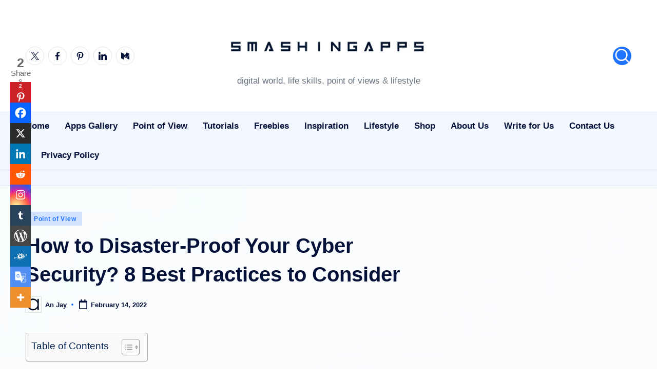

--- FILE ---
content_type: text/html; charset=UTF-8
request_url: https://www.smashingapps.com/cyber-security-best-practices/
body_size: 76937
content:
<!DOCTYPE html><html lang="en-US" prefix="og: https://ogp.me/ns#" itemscope itemtype="http://schema.org/WebPage" ><head><script data-no-optimize="1">var litespeed_docref=sessionStorage.getItem("litespeed_docref");litespeed_docref&&(Object.defineProperty(document,"referrer",{get:function(){return litespeed_docref}}),sessionStorage.removeItem("litespeed_docref"));</script> <meta charset="UTF-8"><link rel="profile" href="http://gmpg.org/xfn/11"> <script type="litespeed/javascript">var trackScrolling=!0;var trackScrollingPercentage=!0;var ScrollingPercentageNumber=25;var stLogInterval=60*1000;var cutOffTime=900;var trackNoEvents=!0;var trackNoMaxTime=!1;var docTitle='How to Disaster-Proof Your Cyber Security? 8 Best Practices to Consider'</script> <meta name="viewport" content="width=device-width, initial-scale=1"><title>How to Disaster-Proof Your Cyber Security? 8 Best Practices to Consider - SmashingApps.com</title><meta name="description" content="Here are a few cyber security best practices and strategies for keeping the cybercriminals at bay."/><meta name="robots" content="follow, index, max-snippet:-1, max-video-preview:-1, max-image-preview:large"/><link rel="canonical" href="https://www.smashingapps.com/cyber-security-best-practices/" /><meta property="og:locale" content="en_US" /><meta property="og:type" content="article" /><meta property="og:title" content="How to Disaster-Proof Your Cyber Security? 8 Best Practices to Consider - SmashingApps.com" /><meta property="og:description" content="Here are a few cyber security best practices and strategies for keeping the cybercriminals at bay." /><meta property="og:url" content="https://www.smashingapps.com/cyber-security-best-practices/" /><meta property="og:site_name" content="SmashingApps.com" /><meta property="article:section" content="Point of View" /><meta property="og:image" content="https://www.smashingapps.com/wp-content/uploads/2022/02/security-protection-anti-virus-software.jpeg" /><meta property="og:image:secure_url" content="https://www.smashingapps.com/wp-content/uploads/2022/02/security-protection-anti-virus-software.jpeg" /><meta property="og:image:width" content="500" /><meta property="og:image:height" content="333" /><meta property="og:image:alt" content="cyber security" /><meta property="og:image:type" content="image/jpeg" /><meta property="article:published_time" content="2022-02-14T09:39:29-08:00" /><meta name="twitter:card" content="summary_large_image" /><meta name="twitter:title" content="How to Disaster-Proof Your Cyber Security? 8 Best Practices to Consider - SmashingApps.com" /><meta name="twitter:description" content="Here are a few cyber security best practices and strategies for keeping the cybercriminals at bay." /><meta name="twitter:image" content="https://www.smashingapps.com/wp-content/uploads/2022/02/security-protection-anti-virus-software.jpeg" /><meta name="twitter:label1" content="Written by" /><meta name="twitter:data1" content="An Jay" /><meta name="twitter:label2" content="Time to read" /><meta name="twitter:data2" content="4 minutes" /> <script type="application/ld+json" class="rank-math-schema-pro">{"@context":"https://schema.org","@graph":[{"@type":["LocalBusiness","Organization"],"@id":"https://www.smashingapps.com/#organization","name":"SmashingApps.com","url":"https://smashingapps.com","email":"login@example.com","logo":{"@type":"ImageObject","@id":"https://www.smashingapps.com/#logo","url":"https://www.smashingapps.com/wp-content/uploads/2024/12/smashingapps-logo-150x150.jpg","contentUrl":"https://www.smashingapps.com/wp-content/uploads/2024/12/smashingapps-logo-150x150.jpg","caption":"SmashingApps.com","inLanguage":"en-US"},"openingHours":["Monday,Tuesday,Wednesday,Thursday,Friday,Saturday,Sunday 09:00-17:00"],"image":{"@id":"https://www.smashingapps.com/#logo"}},{"@type":"WebSite","@id":"https://www.smashingapps.com/#website","url":"https://www.smashingapps.com","name":"SmashingApps.com","publisher":{"@id":"https://www.smashingapps.com/#organization"},"inLanguage":"en-US"},{"@type":"ImageObject","@id":"https://www.smashingapps.com/wp-content/uploads/2022/02/security-protection-anti-virus-software.jpeg","url":"https://www.smashingapps.com/wp-content/uploads/2022/02/security-protection-anti-virus-software.jpeg","width":"500","height":"333","caption":"cyber security","inLanguage":"en-US"},{"@type":"WebPage","@id":"https://www.smashingapps.com/cyber-security-best-practices/#webpage","url":"https://www.smashingapps.com/cyber-security-best-practices/","name":"How to Disaster-Proof Your Cyber Security? 8 Best Practices to Consider - SmashingApps.com","datePublished":"2022-02-14T09:39:29-08:00","dateModified":"2022-02-14T09:39:29-08:00","isPartOf":{"@id":"https://www.smashingapps.com/#website"},"primaryImageOfPage":{"@id":"https://www.smashingapps.com/wp-content/uploads/2022/02/security-protection-anti-virus-software.jpeg"},"inLanguage":"en-US"},{"@type":"Person","@id":"https://www.smashingapps.com/author/admin/","name":"An Jay","url":"https://www.smashingapps.com/author/admin/","image":{"@type":"ImageObject","@id":"https://www.smashingapps.com/wp-content/litespeed/avatar/6d101fa0bba5a35cb186679e4f2e3b23.jpg?ver=1768176296","url":"https://www.smashingapps.com/wp-content/litespeed/avatar/6d101fa0bba5a35cb186679e4f2e3b23.jpg?ver=1768176296","caption":"An Jay","inLanguage":"en-US"},"worksFor":{"@id":"https://www.smashingapps.com/#organization"}},{"@type":"NewsArticle","headline":"How to Disaster-Proof Your Cyber Security? 8 Best Practices to Consider - SmashingApps.com","keywords":"Cyber Security,cyber security strategies,cyber security best practices","datePublished":"2022-02-14T09:39:29-08:00","dateModified":"2022-02-14T09:39:29-08:00","articleSection":"Point of View","author":{"@id":"https://www.smashingapps.com/author/admin/","name":"An Jay"},"publisher":{"@id":"https://www.smashingapps.com/#organization"},"description":"Here are a few cyber security best practices and strategies for keeping the cybercriminals at bay.","copyrightYear":"2022","copyrightHolder":{"@id":"https://www.smashingapps.com/#organization"},"name":"How to Disaster-Proof Your Cyber Security? 8 Best Practices to Consider - SmashingApps.com","@id":"https://www.smashingapps.com/cyber-security-best-practices/#richSnippet","isPartOf":{"@id":"https://www.smashingapps.com/cyber-security-best-practices/#webpage"},"image":{"@id":"https://www.smashingapps.com/wp-content/uploads/2022/02/security-protection-anti-virus-software.jpeg"},"inLanguage":"en-US","mainEntityOfPage":{"@id":"https://www.smashingapps.com/cyber-security-best-practices/#webpage"}}]}</script> <link rel='dns-prefetch' href='//www.googletagmanager.com' /><link rel='dns-prefetch' href='//fonts.googleapis.com' /><link rel='dns-prefetch' href='//pagead2.googlesyndication.com' /><link rel='dns-prefetch' href='//fundingchoicesmessages.google.com' /><link rel="alternate" type="application/rss+xml" title="SmashingApps.com &raquo; Feed" href="https://www.smashingapps.com/feed/" /><link rel="alternate" title="oEmbed (JSON)" type="application/json+oembed" href="https://www.smashingapps.com/wp-json/oembed/1.0/embed?url=https%3A%2F%2Fwww.smashingapps.com%2Fcyber-security-best-practices%2F" /><link rel="alternate" title="oEmbed (XML)" type="text/xml+oembed" href="https://www.smashingapps.com/wp-json/oembed/1.0/embed?url=https%3A%2F%2Fwww.smashingapps.com%2Fcyber-security-best-practices%2F&#038;format=xml" />
<script id="smash-ready" type="litespeed/javascript">window.advanced_ads_ready=function(e,a){a=a||"complete";var d=function(e){return"interactive"===a?"loading"!==e:"complete"===e};d(document.readyState)?e():document.addEventListener("readystatechange",(function(a){d(a.target.readyState)&&e()}),{once:"interactive"===a})},window.advanced_ads_ready_queue=window.advanced_ads_ready_queue||[]</script> <style id='wp-img-auto-sizes-contain-inline-css'>img:is([sizes=auto i],[sizes^="auto," i]){contain-intrinsic-size:3000px 1500px}
/*# sourceURL=wp-img-auto-sizes-contain-inline-css */</style><style id="litespeed-ccss">ul{box-sizing:border-box}:root{--wp--preset--font-size--normal:16px;--wp--preset--font-size--huge:42px}.screen-reader-text{border:0;clip-path:inset(50%);height:1px;margin:-1px;overflow:hidden;padding:0;position:absolute;width:1px;word-wrap:normal!important}:root{--header-height:70px;--z-index-1:100;--z-index-2:200;--z-index-3:300;--z-index-4:400;--z-index-hp-action:400;--z-index-5:500;--z-index-6:600;--z-index-modal:600;--z-index-hp-action-modal:700;--z-index-10:1000;--z-index-intercom-1:1100;--z-index-intercom-2:1200;--z-index-intercom-3:1300;--z-index-max:2147483647;--z-index-child-1:10;--z-index-child-2:20;--tooltip-width:250px}:root{--primary-hostinger:#673de6;--primary-light-hostinger:#ebe4ff;--secondary-hostinger:#ff4546;--header-text-hostinger:rgba(#ebe4ff,30%);--primary-hosting24:#2760b8;--primary-light-hosting24:#ebe4ff;--secondary-hosting24:#ff6525;--header-text-hosting24:rgba(#2760b8,30%);--primary-weblink:#4285f4;--primary-light-weblink:#ebe4ff;--secondary-weblink:#ff6525;--header-text-weblink:rgba(#4285f4,30%);--primary-hostmania:#4285f4;--primary-light-hostmania:#ebe4ff;--secondary-hostmania:#ff6525;--header-text-hostmania:rgba(#4285f4,30%);--amazon-button-color:#000;--amazon-button-border:#74612f;--amazon-button-bg-gradient-1:#f2dfa7;--amazon-button-bg-gradient-2:#e9c565}:root{--wp--preset--aspect-ratio--square:1;--wp--preset--aspect-ratio--4-3:4/3;--wp--preset--aspect-ratio--3-4:3/4;--wp--preset--aspect-ratio--3-2:3/2;--wp--preset--aspect-ratio--2-3:2/3;--wp--preset--aspect-ratio--16-9:16/9;--wp--preset--aspect-ratio--9-16:9/16;--wp--preset--color--black:#000000;--wp--preset--color--cyan-bluish-gray:#abb8c3;--wp--preset--color--white:#ffffff;--wp--preset--color--pale-pink:#f78da7;--wp--preset--color--vivid-red:#cf2e2e;--wp--preset--color--luminous-vivid-orange:#ff6900;--wp--preset--color--luminous-vivid-amber:#fcb900;--wp--preset--color--light-green-cyan:#7bdcb5;--wp--preset--color--vivid-green-cyan:#00d084;--wp--preset--color--pale-cyan-blue:#8ed1fc;--wp--preset--color--vivid-cyan-blue:#0693e3;--wp--preset--color--vivid-purple:#9b51e0;--wp--preset--gradient--vivid-cyan-blue-to-vivid-purple:linear-gradient(135deg,rgba(6,147,227,1) 0%,rgb(155,81,224) 100%);--wp--preset--gradient--light-green-cyan-to-vivid-green-cyan:linear-gradient(135deg,rgb(122,220,180) 0%,rgb(0,208,130) 100%);--wp--preset--gradient--luminous-vivid-amber-to-luminous-vivid-orange:linear-gradient(135deg,rgba(252,185,0,1) 0%,rgba(255,105,0,1) 100%);--wp--preset--gradient--luminous-vivid-orange-to-vivid-red:linear-gradient(135deg,rgba(255,105,0,1) 0%,rgb(207,46,46) 100%);--wp--preset--gradient--very-light-gray-to-cyan-bluish-gray:linear-gradient(135deg,rgb(238,238,238) 0%,rgb(169,184,195) 100%);--wp--preset--gradient--cool-to-warm-spectrum:linear-gradient(135deg,rgb(74,234,220) 0%,rgb(151,120,209) 20%,rgb(207,42,186) 40%,rgb(238,44,130) 60%,rgb(251,105,98) 80%,rgb(254,248,76) 100%);--wp--preset--gradient--blush-light-purple:linear-gradient(135deg,rgb(255,206,236) 0%,rgb(152,150,240) 100%);--wp--preset--gradient--blush-bordeaux:linear-gradient(135deg,rgb(254,205,165) 0%,rgb(254,45,45) 50%,rgb(107,0,62) 100%);--wp--preset--gradient--luminous-dusk:linear-gradient(135deg,rgb(255,203,112) 0%,rgb(199,81,192) 50%,rgb(65,88,208) 100%);--wp--preset--gradient--pale-ocean:linear-gradient(135deg,rgb(255,245,203) 0%,rgb(182,227,212) 50%,rgb(51,167,181) 100%);--wp--preset--gradient--electric-grass:linear-gradient(135deg,rgb(202,248,128) 0%,rgb(113,206,126) 100%);--wp--preset--gradient--midnight:linear-gradient(135deg,rgb(2,3,129) 0%,rgb(40,116,252) 100%);--wp--preset--font-size--small:13px;--wp--preset--font-size--medium:20px;--wp--preset--font-size--large:36px;--wp--preset--font-size--x-large:42px;--wp--preset--spacing--20:0.44rem;--wp--preset--spacing--30:0.67rem;--wp--preset--spacing--40:1rem;--wp--preset--spacing--50:1.5rem;--wp--preset--spacing--60:2.25rem;--wp--preset--spacing--70:3.38rem;--wp--preset--spacing--80:5.06rem;--wp--preset--shadow--natural:6px 6px 9px rgba(0, 0, 0, 0.2);--wp--preset--shadow--deep:12px 12px 50px rgba(0, 0, 0, 0.4);--wp--preset--shadow--sharp:6px 6px 0px rgba(0, 0, 0, 0.2);--wp--preset--shadow--outlined:6px 6px 0px -3px rgba(255, 255, 255, 1), 6px 6px rgba(0, 0, 0, 1);--wp--preset--shadow--crisp:6px 6px 0px rgba(0, 0, 0, 1)}:root{--preset-color1:#00ADB5;--preset-color2:#F08A5D;--preset-color3:#B83B5E;--preset-color4:#B83B5E;--preset-color5:#71C9CE;--preset-color6:#F38181;--preset-color7:#FF2E63;--preset-color8:#EEEEEE;--preset-color9:#F9ED69}:root{--postx_preset_Base_1_color:#f4f4ff;--postx_preset_Base_2_color:#dddff8;--postx_preset_Base_3_color:#B4B4D6;--postx_preset_Primary_color:#3323f0;--postx_preset_Secondary_color:#4a5fff;--postx_preset_Tertiary_color:#FFFFFF;--postx_preset_Contrast_3_color:#545472;--postx_preset_Contrast_2_color:#262657;--postx_preset_Contrast_1_color:#10102e;--postx_preset_Over_Primary_color:#ffffff}:root{--postx_preset_Primary_to_Secondary_to_Right_gradient:linear-gradient(90deg, var(--postx_preset_Primary_color) 0%, var(--postx_preset_Secondary_color) 100%);--postx_preset_Primary_to_Secondary_to_Bottom_gradient:linear-gradient(180deg, var(--postx_preset_Primary_color) 0%, var(--postx_preset_Secondary_color) 100%);--postx_preset_Secondary_to_Primary_to_Right_gradient:linear-gradient(90deg, var(--postx_preset_Secondary_color) 0%, var(--postx_preset_Primary_color) 100%);--postx_preset_Secondary_to_Primary_to_Bottom_gradient:linear-gradient(180deg, var(--postx_preset_Secondary_color) 0%, var(--postx_preset_Primary_color) 100%);--postx_preset_Cold_Evening_gradient:linear-gradient(0deg, rgb(12, 52, 131) 0%, rgb(162, 182, 223) 100%, rgb(107, 140, 206) 100%, rgb(162, 182, 223) 100%);--postx_preset_Purple_Division_gradient:linear-gradient(0deg, rgb(112, 40, 228) 0%, rgb(229, 178, 202) 100%);--postx_preset_Over_Sun_gradient:linear-gradient(60deg, rgb(171, 236, 214) 0%, rgb(251, 237, 150) 100%);--postx_preset_Morning_Salad_gradient:linear-gradient(-255deg, rgb(183, 248, 219) 0%, rgb(80, 167, 194) 100%);--postx_preset_Fabled_Sunset_gradient:linear-gradient(-270deg, rgb(35, 21, 87) 0%, rgb(68, 16, 122) 29%, rgb(255, 19, 97) 67%, rgb(255, 248, 0) 100%)}:root{--postx_preset_Heading_typo_font_family:Roboto;--postx_preset_Heading_typo_font_family_type:sans-serif;--postx_preset_Heading_typo_font_weight:600;--postx_preset_Heading_typo_text_transform:capitalize;--postx_preset_Body_and_Others_typo_font_family:Roboto;--postx_preset_Body_and_Others_typo_font_family_type:sans-serif;--postx_preset_Body_and_Others_typo_font_weight:400;--postx_preset_Body_and_Others_typo_text_transform:lowercase;--postx_preset_body_typo_font_size_lg:16px;--postx_preset_paragraph_1_typo_font_size_lg:12px;--postx_preset_paragraph_2_typo_font_size_lg:12px;--postx_preset_paragraph_3_typo_font_size_lg:12px;--postx_preset_heading_h1_typo_font_size_lg:42px;--postx_preset_heading_h2_typo_font_size_lg:36px;--postx_preset_heading_h3_typo_font_size_lg:30px;--postx_preset_heading_h4_typo_font_size_lg:24px;--postx_preset_heading_h5_typo_font_size_lg:20px;--postx_preset_heading_h6_typo_font_size_lg:16px}:root{--woocommerce:#720eec;--wc-green:#7ad03a;--wc-red:#a00;--wc-orange:#ffba00;--wc-blue:#2ea2cc;--wc-primary:#720eec;--wc-primary-text:#fcfbfe;--wc-secondary:#e9e6ed;--wc-secondary-text:#515151;--wc-highlight:#958e09;--wc-highligh-text:white;--wc-content-bg:#fff;--wc-subtext:#767676;--wc-form-border-color:rgba(32, 7, 7, 0.8);--wc-form-border-radius:4px;--wc-form-border-width:1px}@media only screen and (max-width:768px){:root{--woocommerce:#720eec;--wc-green:#7ad03a;--wc-red:#a00;--wc-orange:#ffba00;--wc-blue:#2ea2cc;--wc-primary:#720eec;--wc-primary-text:#fcfbfe;--wc-secondary:#e9e6ed;--wc-secondary-text:#515151;--wc-highlight:#958e09;--wc-highligh-text:white;--wc-content-bg:#fff;--wc-subtext:#767676;--wc-form-border-color:rgba(32, 7, 7, 0.8);--wc-form-border-radius:4px;--wc-form-border-width:1px}}:root{--woocommerce:#720eec;--wc-green:#7ad03a;--wc-red:#a00;--wc-orange:#ffba00;--wc-blue:#2ea2cc;--wc-primary:#720eec;--wc-primary-text:#fcfbfe;--wc-secondary:#e9e6ed;--wc-secondary-text:#515151;--wc-highlight:#958e09;--wc-highligh-text:white;--wc-content-bg:#fff;--wc-subtext:#767676;--wc-form-border-color:rgba(32, 7, 7, 0.8);--wc-form-border-radius:4px;--wc-form-border-width:1px}.screen-reader-text{clip:rect(1px,1px,1px,1px);height:1px;overflow:hidden;position:absolute!important;width:1px;word-wrap:normal!important}.amazon-products-container-list *{-webkit-box-sizing:border-box;box-sizing:border-box}#ez-toc-container ul ul{margin-left:1.5em}#ez-toc-container li,#ez-toc-container ul{padding:0}#ez-toc-container li,#ez-toc-container ul,#ez-toc-container ul li{background:0 0;list-style:none;line-height:1.6;margin:0;overflow:hidden;z-index:1}#ez-toc-container a{color:#444;box-shadow:none;text-decoration:none;text-shadow:none;display:inline-flex;align-items:stretch;flex-wrap:nowrap}#ez-toc-container a:visited{color:#9f9f9f}#ez-toc-container .eztoc-toggle-hide-by-default,.eztoc-hide{display:none}.ez-toc-counter ul{counter-reset:item}.ez-toc-counter nav ul li a::before{content:counters(item,".",decimal)". ";display:inline-block;counter-increment:item;flex-grow:0;flex-shrink:0;margin-right:.2em;float:left}div#ez-toc-container ul li{font-size:95%}div#ez-toc-container ul li{font-weight:500}div#ez-toc-container nav ul ul li{font-size:90%}.blogdash{--bloghash-radius:6px;background-color:#fcfcfc}:root{--swiper-theme-color:#007aff}:host{position:relative;display:block;margin-left:auto;margin-right:auto;z-index:1}:root{--swiper-navigation-size:44px}:root{--bloghash-black:#000000;--bloghash-white:#ffffff;--bloghash-gray:#c2c2c2;--bloghash-primary:#F43676;--bloghash-secondary:#111827;--bloghash-gradient:linear-gradient(220deg, rgba(255, 255, 255, 0.20), rgba(255, 255, 255, 0));--bloghash-radius:2rem;--bloghash-full-radius:10rem;--bloghash-normal-radius:.8rem;--bloghash-font-awesome:"Font Awesome 5 Free";--bloghash-font-sans-serif:-apple-system,system-ui,BlinkMacSystemFont,"Segoe UI",Roboto,Oxygen-Sans,Ubuntu,Cantarell,"Helvetica Neue",sans-serif}#bloghash-scroll-top .bloghash-icon,#bloghash-scroll-top .bloghash-scroll-icon,#bloghash-scroll-top:before,#bloghash-header-inner:after{position:absolute;top:0;left:0;width:100%;height:100%}ul{margin:0;padding:0}#bloghash-scroll-top,#bloghash-scroll-top .bloghash-icon,#bloghash-copyright>.bloghash-container>.bloghash-flex-row>div,.bloghash-header-element,.bloghash-header-layout-3 .bloghash-logo-container .bloghash-logo>.logo-inner,.bloghash-header-layout-3 .bloghash-logo-container>.bloghash-container,.bloghash-logo a{-js-display:flex;display:-webkit-box;display:-ms-flexbox;display:flex;-ms-flex-wrap:wrap;flex-wrap:wrap;-webkit-box-align:center;-ms-flex-align:center;align-items:center}#bloghash-scroll-top,.bloghash-logo a,a{text-decoration:none}.bloghash-icon{display:inline-block;fill:currentColor;width:auto}html{overflow-x:hidden;line-height:1.15;-webkit-text-size-adjust:100%}body{margin:0;background-color:#f7f8f9}a{background-color:#fff0}strong{font-weight:600}img{border-style:none}button{font-family:inherit;font-size:100%;line-height:1.15;margin:0}button{overflow:visible}button{text-transform:none}[type=button],button{-webkit-appearance:button}[type=button]::-moz-focus-inner,button::-moz-focus-inner{border-style:none;padding:0}[type=button]:-moz-focusring,button:-moz-focusring{outline:.1rem dotted ButtonText}::-webkit-file-upload-button{-webkit-appearance:button;font:inherit}html{-webkit-box-sizing:border-box;box-sizing:border-box;overflow-y:auto;max-width:100%}*,*::before,*::after{box-sizing:inherit;-webkit-box-sizing:inherit;-webkit-font-smoothing:antialiased;word-break:break-word;word-wrap:break-word}a,button{-ms-touch-action:manipulation;touch-action:manipulation}p{margin-top:1.6rem;margin-bottom:1.6rem}svg:not(:root){overflow:hidden}p:empty{display:none}p a{text-decoration:underline;text-underline-offset:.1rem}a{color:inherit;-webkit-text-decoration-skip:objects}.bloghash-logo .site-title{line-height:1.25}.bloghash-logo .site-title{text-rendering:optimizeLegibility}img{vertical-align:middle;max-width:100%;height:auto}.screen-reader-text{border:0;clip:rect(.1rem,.1rem,.1rem,.1rem);-webkit-clip-path:inset(50%);clip-path:inset(50%);height:.1rem;margin:-.1rem;overflow:hidden;padding:0;position:absolute!important;width:.1rem;word-wrap:normal!important;word-break:normal}.skip-link{top:4rem;z-index:999999999;text-decoration:underline}#page{position:relative;-js-display:flex;display:-webkit-box;display:-ms-flexbox;display:flex;min-height:100vh;-webkit-box-orient:vertical;-webkit-box-direction:normal;-ms-flex-direction:column;flex-direction:column}.bloghash-container{padding:0 5rem;margin:0 auto;width:100%}.bloghash-flex-row div[class^="col-"],.bloghash-flex-row div[class*="col-"]{-webkit-box-sizing:border-box;box-sizing:border-box;-webkit-box-flex:0;-ms-flex:0 0 auto;flex:0 0 auto;width:100%;padding-right:calc(var(--bloghash-gutter-x)/2);padding-left:calc(var(--bloghash-gutter-x)/2);margin-top:var(--bloghash-gutter-y)}.site .bloghash-flex-row .col-xs-12{-ms-flex-preferred-size:100%;flex-basis:100%;max-width:100%}.site .bloghash-flex-row .center-xs{-webkit-box-pack:center;-ms-flex-pack:center;justify-content:center;text-align:center}#bloghash-header{position:relative}#bloghash-header-inner{border-style:solid;border-left:none;border-right:none;border-width:0}#bloghash-header-inner:after{content:""}.bloghash-header-element:not(.bloghash-mobile-nav){position:relative}.bloghash-header-element{z-index:99}.bloghash-header-layout-3 .bloghash-logo-container>.bloghash-container{position:relative;-webkit-box-pack:center;-ms-flex-pack:center;justify-content:center}.bloghash-header-layout-3 .bloghash-logo-container>.bloghash-container{-ms-flex-wrap:nowrap;flex-wrap:nowrap}.bloghash-header-layout-3 .bloghash-logo-container .bloghash-header-element{-webkit-box-flex:0;-ms-flex:0 0 33.33%;flex:0 0 33.33%}.bloghash-header-layout-3 .bloghash-logo-container .bloghash-logo{-webkit-box-ordinal-group:3;-ms-flex-order:2;order:2;margin:0 auto;padding:0;-webkit-box-pack:center;-ms-flex-pack:center;justify-content:center;-webkit-box-flex:1;-ms-flex-positive:1;flex-grow:1}.bloghash-header-layout-3 .bloghash-logo-container .bloghash-logo>.logo-inner{-webkit-box-orient:vertical;-webkit-box-direction:normal;-ms-flex-direction:column;flex-direction:column;-webkit-box-pack:center;-ms-flex-pack:center;justify-content:center}.bloghash-header-layout-3 .bloghash-mobile-nav{padding-top:1.6rem;padding-bottom:1.6rem}.bloghash-logo{-webkit-box-orient:vertical;-webkit-box-direction:normal;-ms-flex-direction:column;flex-direction:column}.bloghash-logo .site-description,.bloghash-logo .site-title{margin:0}.bloghash-logo a img{display:block;width:auto;height:auto;max-width:100%}.bloghash-logo .site-description{-webkit-box-ordinal-group:3;-ms-flex-order:2;order:2;margin-top:.4rem}.bloghash-sticky-sidebar{-ms-flex-item-align:stretch!important;align-self:stretch!important}#bloghash-copyright .bloghash-flex-row>div:empty{display:none}#bloghash-copyright>.bloghash-container>.bloghash-flex-row>div{width:auto;padding-top:.6rem;padding-bottom:.6rem}.bloghash-copyright-layout-1 #bloghash-copyright>.bloghash-container>.bloghash-flex-row>div{-ms-flex-preferred-size:100%;flex-basis:100%;-ms-flex-negative:0;flex-shrink:0;-webkit-box-pack:center;-ms-flex-pack:center;justify-content:center}#bloghash-scroll-top{-webkit-box-align:center;-ms-flex-align:center;align-items:center;-webkit-box-pack:center;-ms-flex-pack:center;justify-content:center;position:fixed;bottom:2.5rem;right:2rem;z-index:997;width:4rem;height:4rem;opacity:0;-webkit-transform:translate3d(0,3rem,0);transform:translate3d(0,3rem,0)}#bloghash-scroll-top .bloghash-scroll-icon{overflow:hidden;z-index:2}#bloghash-scroll-top .bloghash-icon{-webkit-box-align:center;-ms-flex-align:center;align-items:center;-webkit-box-pack:center;-ms-flex-pack:center;justify-content:center;height:2rem;color:var(--bloghash-white);-webkit-transform:translateY(1.1rem);-ms-transform:translateY(1.1rem);transform:translateY(1.1rem)}#bloghash-scroll-top:before{content:"";z-index:1;border-radius:10rem;background-color:var(--bloghash-primary);-webkit-transform:scale(1);-ms-transform:scale(1);transform:scale(1);border:.1rem solid rgb(185 185 185/.4)}#bloghash-scroll-top svg{fill:var(--bloghash-white)}.widget.bloghash-entry p{margin-top:1.6rem;margin-bottom:1.6rem}.widget.bloghash-entry p:last-child{margin-bottom:0}.bloghash-entry>:first-child{margin-top:0}.bloghash-entry>:last-child{margin-bottom:0}.entry-content ul:not(.wp-block-latest-posts) li{margin-bottom:.64rem}.bloghash-entry ul:not(.wp-block-latest-posts){list-style:disc}.bloghash-entry ul ul{list-style:circle}.bloghash-entry ul:not(.wp-block-latest-posts){margin-left:4rem}.bloghash-entry ul:not(.wp-block-social-links) li:not(.blocks-gallery-item):last-child{margin-bottom:0}.bloghash-entry ul ul{margin-top:.64rem;margin-bottom:0}.bloghash-entry ul:not(.wp-block-latest-posts){margin-bottom:2rem;margin-top:2rem}.bloghash-entry p{margin-bottom:1.5rem;margin-top:1.5rem}.bloghash-hamburger{padding:0 0;display:inline-block;font:inherit;color:inherit;text-transform:none;background-color:#fff0;border:0;margin:0;overflow:visible}.hamburger-box{width:2.5rem;height:1.4rem;display:inline-block;position:relative}.hamburger-inner{display:block;top:50%;margin-top:-.1rem}.hamburger-inner,.hamburger-inner::before,.hamburger-inner::after{width:2.8rem;height:2px;background-color:#111827;border-radius:var(--bloghash-normal-radius);position:absolute}.hamburger-inner::before,.hamburger-inner::after{content:"";display:block}.hamburger-inner::before{top:-5px}.hamburger-inner::after{bottom:-5px}.bloghash-mobile-nav{order:1;display:none;margin-left:2.4rem}.bloghash-hamburger,.bloghash-mobile-nav{-webkit-box-align:center;-ms-flex-align:center;align-items:center}body:not(.is-mobile-menu-active) .bloghash-hamburger .hamburger-box .hamburger-inner::before{width:1.5rem}.bloghash-hamburger{-js-display:inline-flex;display:-webkit-inline-box;display:-ms-inline-flexbox;display:inline-flex;border-radius:var(--bloghash-normal-radius)}.bloghash-hamburger .hamburger-inner,.bloghash-hamburger .hamburger-inner::before,.bloghash-hamburger .hamburger-inner::after{background-color:currentColor}#bloghash-header:after{content:"";position:fixed;top:100%;left:0;right:0;height:100vh;background-color:rgb(255 255 255/.85);z-index:991;opacity:0;visibility:hidden;will-change:opacity,visibility;-webkit-transform:translate3d(0,0,0);transform:translate3d(0,0,0)}@media only screen and (min-width:782px){.site .bloghash-flex-row .col-md{-webkit-box-flex:1;-ms-flex-positive:1;flex-grow:1;-ms-flex-negative:1;flex-shrink:1;max-width:100%;-ms-flex-preferred-size:0;flex-basis:0%}.site .bloghash-flex-row .col-md.flex-basis-auto{-ms-flex-preferred-size:auto;flex-basis:auto}.site .bloghash-flex-row .end-md{-webkit-box-pack:end;-ms-flex-pack:end;justify-content:flex-end;text-align:end;margin-left:auto}}@media only screen and (max-width:868px){.bloghash-container{padding:0 3rem}.bloghash-mobile-nav{margin-left:1.6rem}}@media only screen and (max-width:599px){.bloghash-header-element{position:static}}@media only screen and (max-width:480px){#page{min-height:-webkit-fill-available}}.content-area a:not(.bloghash-btn,.wp-block-button__link,.page-numbers,[class^="cat-"],[rel="tag"]){color:var(--bloghash-primary)}::-webkit-selection{background-color:var(--bloghash-primary);color:var(--bloghash-white)}::-webkit-scrollbar-thumb{background:rgb(0 0 0/.2)}::-webkit-scrollbar-thumb:hover{background:rgb(0 0 0/.4)}@media (prefers-reduced-motion:reduce){*{animation-duration:0s!important}}:root{--wp--preset--font-size--normal:16px;--wp--preset--font-size--huge:42px}.screen-reader-text{border:0;clip:rect(1px,1px,1px,1px);clip-path:inset(50%);height:1px;margin:-1px;overflow:hidden;padding:0;position:absolute;width:1px;word-wrap:normal!important}:root{--header-height:70px;--z-index-1:100;--z-index-2:200;--z-index-3:300;--z-index-4:400;--z-index-hp-action:400;--z-index-5:500;--z-index-6:600;--z-index-modal:600;--z-index-hp-action-modal:700;--z-index-10:1000;--z-index-intercom-1:1100;--z-index-intercom-2:1200;--z-index-intercom-3:1300;--z-index-max:2147483647;--z-index-child-1:10;--z-index-child-2:20;--tooltip-width:250px}:root{--primary-hostinger:#673de6;--primary-light-hostinger:#ebe4ff;--secondary-hostinger:#ff4546;--header-text-hostinger:rgba(#ebe4ff,30%);--primary-hosting24:#2760b8;--primary-light-hosting24:#ebe4ff;--secondary-hosting24:#ff6525;--header-text-hosting24:rgba(#2760b8,30%);--primary-weblink:#4285f4;--primary-light-weblink:#ebe4ff;--secondary-weblink:#ff6525;--header-text-weblink:rgba(#4285f4,30%);--primary-hostmania:#4285f4;--primary-light-hostmania:#ebe4ff;--secondary-hostmania:#ff6525;--header-text-hostmania:rgba(#4285f4,30%);--amazon-button-color:#000;--amazon-button-border:#74612f;--amazon-button-bg-gradient-1:#f2dfa7;--amazon-button-bg-gradient-2:#e9c565}:root{--wp--preset--aspect-ratio--square:1;--wp--preset--aspect-ratio--4-3:4/3;--wp--preset--aspect-ratio--3-4:3/4;--wp--preset--aspect-ratio--3-2:3/2;--wp--preset--aspect-ratio--2-3:2/3;--wp--preset--aspect-ratio--16-9:16/9;--wp--preset--aspect-ratio--9-16:9/16;--wp--preset--color--black:#000;--wp--preset--color--cyan-bluish-gray:#abb8c3;--wp--preset--color--white:#fff;--wp--preset--color--pale-pink:#f78da7;--wp--preset--color--vivid-red:#cf2e2e;--wp--preset--color--luminous-vivid-orange:#ff6900;--wp--preset--color--luminous-vivid-amber:#fcb900;--wp--preset--color--light-green-cyan:#7bdcb5;--wp--preset--color--vivid-green-cyan:#00d084;--wp--preset--color--pale-cyan-blue:#8ed1fc;--wp--preset--color--vivid-cyan-blue:#0693e3;--wp--preset--color--vivid-purple:#9b51e0;--wp--preset--gradient--vivid-cyan-blue-to-vivid-purple:linear-gradient(135deg,rgba(6,147,227,1) 0%,#9b51e0 100%);--wp--preset--gradient--light-green-cyan-to-vivid-green-cyan:linear-gradient(135deg,#7adcb4 0%,#00d082 100%);--wp--preset--gradient--luminous-vivid-amber-to-luminous-vivid-orange:linear-gradient(135deg,rgba(252,185,0,1) 0%,rgba(255,105,0,1) 100%);--wp--preset--gradient--luminous-vivid-orange-to-vivid-red:linear-gradient(135deg,rgba(255,105,0,1) 0%,#cf2e2e 100%);--wp--preset--gradient--very-light-gray-to-cyan-bluish-gray:linear-gradient(135deg,#eee 0%,#a9b8c3 100%);--wp--preset--gradient--cool-to-warm-spectrum:linear-gradient(135deg,#4aeadc 0%,#9778d1 20%,#cf2aba 40%,#ee2c82 60%,#fb6962 80%,#fef84c 100%);--wp--preset--gradient--blush-light-purple:linear-gradient(135deg,#ffceec 0%,#9896f0 100%);--wp--preset--gradient--blush-bordeaux:linear-gradient(135deg,#fecda5 0%,#fe2d2d 50%,#6b003e 100%);--wp--preset--gradient--luminous-dusk:linear-gradient(135deg,#ffcb70 0%,#c751c0 50%,#4158d0 100%);--wp--preset--gradient--pale-ocean:linear-gradient(135deg,#fff5cb 0%,#b6e3d4 50%,#33a7b5 100%);--wp--preset--gradient--electric-grass:linear-gradient(135deg,#caf880 0%,#71ce7e 100%);--wp--preset--gradient--midnight:linear-gradient(135deg,#020381 0%,#2874fc 100%);--wp--preset--font-size--small:13px;--wp--preset--font-size--medium:20px;--wp--preset--font-size--large:36px;--wp--preset--font-size--x-large:42px;--wp--preset--font-family--inter:"Inter",sans-serif;--wp--preset--font-family--cardo:Cardo;--wp--preset--spacing--20:.44rem;--wp--preset--spacing--30:.67rem;--wp--preset--spacing--40:1rem;--wp--preset--spacing--50:1.5rem;--wp--preset--spacing--60:2.25rem;--wp--preset--spacing--70:3.38rem;--wp--preset--spacing--80:5.06rem;--wp--preset--shadow--natural:6px 6px 9px rgba(0,0,0,.2);--wp--preset--shadow--deep:12px 12px 50px rgba(0,0,0,.4);--wp--preset--shadow--sharp:6px 6px 0px rgba(0,0,0,.2);--wp--preset--shadow--outlined:6px 6px 0px -3px rgba(255,255,255,1),6px 6px rgba(0,0,0,1);--wp--preset--shadow--crisp:6px 6px 0px rgba(0,0,0,1)}:root{--preset-color1:#00adb5;--preset-color2:#f08a5d;--preset-color3:#b83b5e;--preset-color4:#b83b5e;--preset-color5:#71c9ce;--preset-color6:#f38181;--preset-color7:#ff2e63;--preset-color8:#eee;--preset-color9:#f9ed69}:root{--postx_preset_Base_1_color:#f4f4ff;--postx_preset_Base_2_color:#dddff8;--postx_preset_Base_3_color:#b4b4d6;--postx_preset_Primary_color:#3323f0;--postx_preset_Secondary_color:#4a5fff;--postx_preset_Tertiary_color:#fff;--postx_preset_Contrast_3_color:#545472;--postx_preset_Contrast_2_color:#262657;--postx_preset_Contrast_1_color:#10102e;--postx_preset_Over_Primary_color:#fff}:root{--postx_preset_Primary_to_Secondary_to_Right_gradient:linear-gradient(90deg,var(--postx_preset_Primary_color) 0%,var(--postx_preset_Secondary_color) 100%);--postx_preset_Primary_to_Secondary_to_Bottom_gradient:linear-gradient(180deg,var(--postx_preset_Primary_color) 0%,var(--postx_preset_Secondary_color) 100%);--postx_preset_Secondary_to_Primary_to_Right_gradient:linear-gradient(90deg,var(--postx_preset_Secondary_color) 0%,var(--postx_preset_Primary_color) 100%);--postx_preset_Secondary_to_Primary_to_Bottom_gradient:linear-gradient(180deg,var(--postx_preset_Secondary_color) 0%,var(--postx_preset_Primary_color) 100%);--postx_preset_Cold_Evening_gradient:linear-gradient(0deg,#0c3483 0%,#a2b6df 100%,#6b8cce 100%,#a2b6df 100%);--postx_preset_Purple_Division_gradient:linear-gradient(0deg,#7028e4 0%,#e5b2ca 100%);--postx_preset_Over_Sun_gradient:linear-gradient(60deg,#abecd6 0%,#fbed96 100%);--postx_preset_Morning_Salad_gradient:linear-gradient(-255deg,#b7f8db 0%,#50a7c2 100%);--postx_preset_Fabled_Sunset_gradient:linear-gradient(-270deg,#231557 0%,#44107a 29%,#ff1361 67%,#fff800 100%)}:root{--postx_preset_Heading_typo_font_family:Roboto;--postx_preset_Heading_typo_font_family_type:sans-serif;--postx_preset_Heading_typo_font_weight:600;--postx_preset_Heading_typo_text_transform:capitalize;--postx_preset_Body_and_Others_typo_font_family:Roboto;--postx_preset_Body_and_Others_typo_font_family_type:sans-serif;--postx_preset_Body_and_Others_typo_font_weight:400;--postx_preset_Body_and_Others_typo_text_transform:lowercase;--postx_preset_body_typo_font_size_lg:16px;--postx_preset_paragraph_1_typo_font_size_lg:12px;--postx_preset_paragraph_2_typo_font_size_lg:12px;--postx_preset_paragraph_3_typo_font_size_lg:12px;--postx_preset_heading_h1_typo_font_size_lg:42px;--postx_preset_heading_h2_typo_font_size_lg:36px;--postx_preset_heading_h3_typo_font_size_lg:30px;--postx_preset_heading_h4_typo_font_size_lg:24px;--postx_preset_heading_h5_typo_font_size_lg:20px;--postx_preset_heading_h6_typo_font_size_lg:16px}.amazon-products-container-list *{-webkit-box-sizing:border-box;box-sizing:border-box}body{font-family:PT Sans,sans-serif}.site-title{font-family:PT Serif,serif}div.heateor_sss_sharing_ul a:link{text-decoration:none;background:transparent!important}.heateor_sss_vertical_sharing{-webkit-box-sizing:content-box!important;-moz-box-sizing:content-box!important}div.heateor_sss_sharing_ul{padding-left:0!important;margin:1px 0!important}div.heateor_sss_sharing_ul a:before{content:none!important}.heateor_sss_vertical_sharing{background:0 0;-webkit-box-shadow:0 1px 4px 1px rgb(0 0 0/.1);box-shadow:0 1px 4px 1px rgb(0 0 0/.1);position:fixed;overflow:visible;z-index:10000000;display:block;padding:10px;border-radius:4px;opacity:1;box-sizing:content-box!important}.heateor_sss_sharing_container a{padding:0!important;box-shadow:none!important;border:none!important}.heateorSssClear{clear:both}div.heateor_sss_bottom_sharing{margin-bottom:0}div.heateor_sss_sharing_container a:before{content:none}div.heateor_sss_sharing_container svg{width:100%;height:100%}.heateor_sss_vertical_sharing span.heateor_sss_svg{color:#fff;border-width:0;border-style:solid;border-color:#fff0}@media screen and (max-width:783px){.heateor_sss_vertical_sharing{display:none!important}}@media screen and (max-width:783px){div.heateor_sss_bottom_sharing{width:100%!important;left:0!important}div.heateor_sss_bottom_sharing a{width:11.111111111111%!important}div.heateor_sss_bottom_sharing .heateor_sss_svg{width:100%!important}.heateor_sss_bottom_sharing{padding:0!important;display:block!important;width:auto!important;bottom:-2px!important;top:auto!important}}@media only screen and (min-width:767px){.frpostpro-wrap{right:15px}}.frpostpro-wrap{background-color:#fff;z-index:9999;color:#000;font-size:15px;border:none;border-bottom:solid 1px #eae8e8}@media only screen and (min-width:767px){.frpostpro-wrap{border-top:none;border:solid 1px #eae8e8}}.screen-reader-text{clip:rect(1px,1px,1px,1px);word-wrap:normal!important;border:0;clip-path:inset(50%);height:1px;margin:-1px;overflow:hidden;overflow-wrap:normal!important;padding:0;position:absolute!important;width:1px}.frpostpro-wrap{position:fixed;z-index:999;width:100%;height:80px;box-shadow:-1px -3px 14px 0 rgb(0 0 0/.1);overflow:hidden}.frpostpro-click{width:100%;height:100%}.frpostpro-close-button{position:absolute;top:2px;right:4px;opacity:.5}@media only screen and (min-width:767px){.frpostpro-wrap{border-radius:5px;width:400px}}#ez-toc-container ul ul{margin-left:1.5em}#ez-toc-container li,#ez-toc-container ul{padding:0}#ez-toc-container li,#ez-toc-container ul,#ez-toc-container ul li{background:0 0;list-style:none;line-height:1.6;margin:0;overflow:hidden;z-index:1}#ez-toc-container a{color:#444;box-shadow:none;text-decoration:none;text-shadow:none;display:inline-flex;align-items:stretch;flex-wrap:nowrap}#ez-toc-container a:visited{color:#9f9f9f}#ez-toc-container .eztoc-toggle-hide-by-default,.eztoc-hide{display:none}.ez-toc-counter ul{counter-reset:item}.ez-toc-counter nav ul li a::before{content:counters(item,".",decimal)". ";display:inline-block;counter-increment:item;flex-grow:0;flex-shrink:0;margin-right:.2em;float:left}div#ez-toc-container ul li{font-size:95%}div#ez-toc-container ul li{font-weight:500}div#ez-toc-container nav ul ul li{font-size:90%}.heateor_sss_vertical_sharing span.heateor_sss_svg{color:#fff;border-width:0;border-style:solid;border-color:#fff0}.heateor_sss_vertical_sharing .heateorSssTCBackground{color:#666}div.heateor_sss_vertical_sharing svg{height:70%;margin-top:6px}div.heateor_sss_vertical_sharing .heateor_sss_square_count{line-height:15.2px}@media screen and (max-width:783px){.heateor_sss_vertical_sharing{display:none!important}}@media screen and (max-width:783px){div.heateor_sss_bottom_sharing .heateorSssTCBackground{background-color:#fff}div.heateor_sss_bottom_sharing{width:100%!important;left:0!important}div.heateor_sss_bottom_sharing a{width:8.3333333333333%!important}div.heateor_sss_bottom_sharing .heateor_sss_svg{width:100%!important}.heateor_sss_bottom_sharing{padding:0!important;display:block!important;width:auto!important;bottom:-5px!important;top:auto!important}.heateor_sss_bottom_sharing .heateor_sss_square_count{line-height:inherit}.heateor_sss_bottom_sharing .heateorSssTCBackground{margin-right:1.1em!important}}@media only screen and (min-width:767px){.frpostpro-wrap{right:15px}}.frpostpro-wrap{background-color:#FFFFFF;z-index:9999;color:#000000;font-size:15px;border:none;border-bottom:solid 1px #eae8e8}@media only screen and (min-width:767px){.frpostpro-wrap{border-top:none;border:solid 1px #eae8e8}}:root{--bloghash-primary:#1e73ff;--bloghash-primary_80:#d2e3ff;--bloghash-primary_15:#4088ff;--bloghash-primary_27:rgba(30,115,255,0.27);--bloghash-primary_10:rgba(30,115,255,0.1)}#bloghash-header-inner{background:#fff}.bloghash-logo .site-description{color:#66717f}#bloghash-header,.bloghash-logo a,.bloghash-hamburger{color:#131315}@media screen and (max-width:960px){.bloghash-mobile-nav{display:inline-flex}#bloghash-header-inner{position:relative}.bloghash-header-layout-3 .bloghash-logo-container>.bloghash-container{flex-wrap:wrap}.bloghash-header-layout-3 .bloghash-logo-container .bloghash-logo>.logo-inner{align-items:flex-start}.bloghash-header-layout-3 .bloghash-logo-container .bloghash-logo{order:0;align-items:flex-start;flex-basis:auto;margin-left:0}.bloghash-header-layout-3 .bloghash-logo-container .bloghash-header-element{flex-basis:auto}.bloghash-header-layout-3 .bloghash-logo-container .bloghash-mobile-nav{order:5}}body{color:#002050}a,.bloghash-logo .site-title{color:#041139}:root{--bloghash-secondary:#041139}.bloghash-container{max-width:1480px}.bloghash-logo img{max-height:150px}.bloghash-logo .logo-inner{margin-top:45px;margin-bottom:45px}@media only screen and (max-width:768px){.bloghash-logo .logo-inner{margin-top:25px;margin-right:1px;margin-bottom:25px}}html{font-size:62.5%}@media only screen and (max-width:768px){html{font-size:53%}}@media only screen and (max-width:480px){html{font-size:50%}}*{-moz-osx-font-smoothing:grayscale;-webkit-font-smoothing:antialiased}body{font-weight:400;font-family:Poppins,Helvetica,Arial,sans-serif;font-size:1.7rem;line-height:1.75}.bloghash-logo .site-title{font-weight:700;font-style:normal;text-transform:none;text-decoration:none;font-family:"Be Vietnam Pro",Helvetica,Arial,sans-serif}.bloghash-logo .site-title{font-weight:700;font-size:4rem;line-height:1.4}#bloghash-header .bloghash-logo .site-title{font-size:3rem}div.heateor_sss_sharing_ul a:link{text-decoration:none;background:transparent!important}.heateor_sss_vertical_sharing{-webkit-box-sizing:content-box!important;-moz-box-sizing:content-box!important}div.heateor_sss_sharing_ul{padding-left:0!important;margin:1px 0!important}.heateor_sss_square_count{display:none;text-align:center;font-weight:bolder;font-family:sans-serif;font-style:normal;font-size:.6em;visibility:hidden}.heateorSssSharing{display:block;margin:2px}div.heateor_sss_sharing_ul a:before{content:none!important}.heateor_sss_vertical_sharing{background:0 0;-webkit-box-shadow:0 1px 4px 1px rgb(0 0 0/.1);box-shadow:0 1px 4px 1px rgb(0 0 0/.1);position:fixed;overflow:visible;z-index:10000000;display:block;padding:10px;border-radius:4px;opacity:1;box-sizing:content-box!important}.heateorSssTCBackground{border-width:0!important;background-color:transparent!important;font-style:normal;word-wrap:normal;color:#666;line-height:1;visibility:hidden}.heateorSssSharing{float:left;border:none}.heateor_sss_sharing_container a{padding:0!important;box-shadow:none!important;border:none!important}.heateorSssClear{clear:both}div.heateor_sss_bottom_sharing{margin-bottom:0}div.heateor_sss_sharing_container a:before{content:none}div.heateor_sss_sharing_container svg{width:100%;height:100%}.heateor_sss_button_instagram span.heateor_sss_svg{background:radial-gradient(circle at 30% 107%,#fdf497 0,#fdf497 5%,#fd5949 45%,#d6249f 60%,#285aeb 90%)}.heateor_sss_vertical_sharing span.heateor_sss_svg{color:#fff;border-width:0;border-style:solid;border-color:#fff0}.heateor_sss_vertical_sharing .heateorSssTCBackground{color:#666}div.heateor_sss_vertical_sharing svg{height:70%;margin-top:6px}div.heateor_sss_vertical_sharing .heateor_sss_square_count{line-height:15.2px}@media screen and (max-width:783px){.heateor_sss_vertical_sharing{display:none!important}}@media screen and (max-width:783px){div.heateor_sss_bottom_sharing .heateorSssTCBackground{background-color:#fff}div.heateor_sss_bottom_sharing{width:100%!important;left:0!important}div.heateor_sss_bottom_sharing a{width:8.3333333333333%!important}div.heateor_sss_bottom_sharing .heateor_sss_svg{width:100%!important}.heateor_sss_bottom_sharing{padding:0!important;display:block!important;width:auto!important;bottom:-5px!important;top:auto!important}.heateor_sss_bottom_sharing .heateor_sss_square_count{line-height:inherit}.heateor_sss_bottom_sharing .heateorSssTCBackground{margin-right:1.1em!important}}body.custom-background{background-color:#fff;background-image:url(https://www.smashingapps.com/wp-content/uploads/2024/12/bg-smashingapps.jpg);background-position:center top;background-size:cover;background-repeat:no-repeat;background-attachment:scroll}@media only screen and (min-width:767px){.frpostpro-wrap{right:15px}}.frpostpro-wrap{background-color:#FFF;z-index:9999;color:#000;font-size:15px;border:none;border-bottom:solid 1px #eae8e8}@media only screen and (min-width:767px){.frpostpro-wrap{border-top:none;border:solid 1px #eae8e8}}.screen-reader-text{clip:rect(1px,1px,1px,1px);word-wrap:normal!important;border:0;clip-path:inset(50%);height:1px;margin:-1px;overflow:hidden;overflow-wrap:normal!important;padding:0;position:absolute!important;width:1px}.ultp-comment-email,.wp-block-ultimate-post-post-comments .ultp-block-wrapper.ultp-comments-layout2 .ultp-comment-form>input#email{grid-area:email}.ultp-comment-name,.wp-block-ultimate-post-post-comments .ultp-block-wrapper.ultp-comments-layout2 .ultp-comment-form>input#author{grid-area:author}.ultp-comment-website,.wp-block-ultimate-post-post-comments .ultp-block-wrapper.ultp-comments-layout2 .ultp-comment-form>input#url{grid-area:url}.wp-block-ultimate-post-post-comments .ultp-block-wrapper .ultp-comment-form .comment-notes{grid-area:heading;padding:0;margin:12px 0 0 0;line-height:normal!important;margin:0!important}.wp-block-ultimate-post-post-comments .ultp-block-wrapper .ultp-comment-form .form-submit{float:none!important;width:-moz-fit-content!important;width:fit-content!important;grid-area:btn}.wp-block-ultimate-post-post-comments .ultp-block-wrapper .ultp-comment-form .comment-form-cookies-consent{display:flex;align-items:center;margin:20px 0 10px;grid-area:cookies;width:100%!important}.wp-block-ultimate-post-post-comments .ultp-block-wrapper.ultp-comments-layout2 .ultp-comment-form .wp-block-button{grid-area:btn;max-width:-moz-fit-content;max-width:fit-content}.wp-block-ultimate-post-post-comments .ultp-block-wrapper.ultp-comments-layout3 .ultp-comment-form .wp-block-button{grid-area:btn;max-width:-moz-fit-content;max-width:fit-content}.wp-block-ultimate-post-post-comments .ultp-block-wrapper.ultp-comments-layout2 .ultp-comment-input,.wp-block-ultimate-post-post-comments .ultp-block-wrapper.ultp-comments-layout3 .ultp-comment-input{grid-area:comment}.wp-block-ultimate-post-post-comments .ultp-block-wrapper.ultp-comments-layout2 .ultp-comment-form-container .ultp-comment-form div:not(.comment-form-comment,.ultp-field-control,.comment-form-author,.comment-form-email,.comment-form-url),.wp-block-ultimate-post-post-comments .ultp-block-wrapper.ultp-comments-layout3 .ultp-comment-form-container .ultp-comment-form div:not(.comment-form-comment,.ultp-field-control,.comment-form-author,.comment-form-email,.comment-form-url){grid-area:meta!important;display:flex!important;-moz-column-gap:32px;column-gap:32px;align-items:center;justify-content:space-between;margin:0}.wp-block-ultimate-post-post-comments .ultp-block-wrapper.ultp-comments-layout2 .ultp-comment-form-container .ultp-comment-form div:not(.comment-form-comment,.comment-form-author,.comment-form-email,.comment-form-url),.wp-block-ultimate-post-post-comments .ultp-block-wrapper.ultp-comments-layout3 .ultp-comment-form-container .ultp-comment-form div:not(.comment-form-comment,.comment-form-author,.comment-form-email,.comment-form-url){grid-area:auto;display:block;margin:0!important}.wp-block-ultimate-post-list .ultp-list-content .ultp-list-texticon{grid-area:a;box-sizing:border-box}.wp-block-ultimate-post-list .ultp-list-content .ultp-listicon-bg,.wp-block-ultimate-post-list .ultp-list-content .ultp-listicon-dropdown{grid-area:a}.wp-block-ultimate-post-list .ultp-list-content .ultp-list-title,.wp-block-ultimate-post-list .ultp-list-content a{grid-area:b}.wp-block-ultimate-post-list .ultp-list-content .ultp-list-subtext{grid-area:c}.frpostpro-wrap{position:fixed;z-index:999;width:100%;height:80px;box-shadow:-1px -3px 14px 0 rgb(0 0 0/.1);overflow:hidden}.frpostpro-click{width:100%;height:100%}.frpostpro-close-button{position:absolute;top:2px;right:4px;opacity:.5}@media only screen and (min-width:767px){.frpostpro-wrap{border-radius:5px;width:400px}}</style><link rel="preload" data-asynced="1" data-optimized="2" as="style" onload="this.onload=null;this.rel='stylesheet'" href="https://www.smashingapps.com/wp-content/litespeed/ucss/c6b6e68ed04e513d7e5372ec08b14f96.css?ver=98b63" /><script data-optimized="1" type="litespeed/javascript" data-src="https://www.smashingapps.com/wp-content/plugins/litespeed-cache/assets/js/css_async.min.js"></script> <style id='wp-block-heading-inline-css'>h1:where(.wp-block-heading).has-background,h2:where(.wp-block-heading).has-background,h3:where(.wp-block-heading).has-background,h4:where(.wp-block-heading).has-background,h5:where(.wp-block-heading).has-background,h6:where(.wp-block-heading).has-background{padding:1.25em 2.375em}h1.has-text-align-left[style*=writing-mode]:where([style*=vertical-lr]),h1.has-text-align-right[style*=writing-mode]:where([style*=vertical-rl]),h2.has-text-align-left[style*=writing-mode]:where([style*=vertical-lr]),h2.has-text-align-right[style*=writing-mode]:where([style*=vertical-rl]),h3.has-text-align-left[style*=writing-mode]:where([style*=vertical-lr]),h3.has-text-align-right[style*=writing-mode]:where([style*=vertical-rl]),h4.has-text-align-left[style*=writing-mode]:where([style*=vertical-lr]),h4.has-text-align-right[style*=writing-mode]:where([style*=vertical-rl]),h5.has-text-align-left[style*=writing-mode]:where([style*=vertical-lr]),h5.has-text-align-right[style*=writing-mode]:where([style*=vertical-rl]),h6.has-text-align-left[style*=writing-mode]:where([style*=vertical-lr]),h6.has-text-align-right[style*=writing-mode]:where([style*=vertical-rl]){rotate:180deg}
/*# sourceURL=https://www.smashingapps.com/wp-includes/blocks/heading/style.min.css */</style><style id='wp-block-latest-posts-inline-css'>.wp-block-latest-posts{box-sizing:border-box}.wp-block-latest-posts.alignleft{margin-right:2em}.wp-block-latest-posts.alignright{margin-left:2em}.wp-block-latest-posts.wp-block-latest-posts__list{list-style:none}.wp-block-latest-posts.wp-block-latest-posts__list li{clear:both;overflow-wrap:break-word}.wp-block-latest-posts.is-grid{display:flex;flex-wrap:wrap}.wp-block-latest-posts.is-grid li{margin:0 1.25em 1.25em 0;width:100%}@media (min-width:600px){.wp-block-latest-posts.columns-2 li{width:calc(50% - .625em)}.wp-block-latest-posts.columns-2 li:nth-child(2n){margin-right:0}.wp-block-latest-posts.columns-3 li{width:calc(33.33333% - .83333em)}.wp-block-latest-posts.columns-3 li:nth-child(3n){margin-right:0}.wp-block-latest-posts.columns-4 li{width:calc(25% - .9375em)}.wp-block-latest-posts.columns-4 li:nth-child(4n){margin-right:0}.wp-block-latest-posts.columns-5 li{width:calc(20% - 1em)}.wp-block-latest-posts.columns-5 li:nth-child(5n){margin-right:0}.wp-block-latest-posts.columns-6 li{width:calc(16.66667% - 1.04167em)}.wp-block-latest-posts.columns-6 li:nth-child(6n){margin-right:0}}:root :where(.wp-block-latest-posts.is-grid){padding:0}:root :where(.wp-block-latest-posts.wp-block-latest-posts__list){padding-left:0}.wp-block-latest-posts__post-author,.wp-block-latest-posts__post-date{display:block;font-size:.8125em}.wp-block-latest-posts__post-excerpt,.wp-block-latest-posts__post-full-content{margin-bottom:1em;margin-top:.5em}.wp-block-latest-posts__featured-image a{display:inline-block}.wp-block-latest-posts__featured-image img{height:auto;max-width:100%;width:auto}.wp-block-latest-posts__featured-image.alignleft{float:left;margin-right:1em}.wp-block-latest-posts__featured-image.alignright{float:right;margin-left:1em}.wp-block-latest-posts__featured-image.aligncenter{margin-bottom:1em;text-align:center}
/*# sourceURL=https://www.smashingapps.com/wp-includes/blocks/latest-posts/style.min.css */</style><style id='global-styles-inline-css'>:root{--wp--preset--aspect-ratio--square: 1;--wp--preset--aspect-ratio--4-3: 4/3;--wp--preset--aspect-ratio--3-4: 3/4;--wp--preset--aspect-ratio--3-2: 3/2;--wp--preset--aspect-ratio--2-3: 2/3;--wp--preset--aspect-ratio--16-9: 16/9;--wp--preset--aspect-ratio--9-16: 9/16;--wp--preset--color--black: #000000;--wp--preset--color--cyan-bluish-gray: #abb8c3;--wp--preset--color--white: #ffffff;--wp--preset--color--pale-pink: #f78da7;--wp--preset--color--vivid-red: #cf2e2e;--wp--preset--color--luminous-vivid-orange: #ff6900;--wp--preset--color--luminous-vivid-amber: #fcb900;--wp--preset--color--light-green-cyan: #7bdcb5;--wp--preset--color--vivid-green-cyan: #00d084;--wp--preset--color--pale-cyan-blue: #8ed1fc;--wp--preset--color--vivid-cyan-blue: #0693e3;--wp--preset--color--vivid-purple: #9b51e0;--wp--preset--gradient--vivid-cyan-blue-to-vivid-purple: linear-gradient(135deg,rgb(6,147,227) 0%,rgb(155,81,224) 100%);--wp--preset--gradient--light-green-cyan-to-vivid-green-cyan: linear-gradient(135deg,rgb(122,220,180) 0%,rgb(0,208,130) 100%);--wp--preset--gradient--luminous-vivid-amber-to-luminous-vivid-orange: linear-gradient(135deg,rgb(252,185,0) 0%,rgb(255,105,0) 100%);--wp--preset--gradient--luminous-vivid-orange-to-vivid-red: linear-gradient(135deg,rgb(255,105,0) 0%,rgb(207,46,46) 100%);--wp--preset--gradient--very-light-gray-to-cyan-bluish-gray: linear-gradient(135deg,rgb(238,238,238) 0%,rgb(169,184,195) 100%);--wp--preset--gradient--cool-to-warm-spectrum: linear-gradient(135deg,rgb(74,234,220) 0%,rgb(151,120,209) 20%,rgb(207,42,186) 40%,rgb(238,44,130) 60%,rgb(251,105,98) 80%,rgb(254,248,76) 100%);--wp--preset--gradient--blush-light-purple: linear-gradient(135deg,rgb(255,206,236) 0%,rgb(152,150,240) 100%);--wp--preset--gradient--blush-bordeaux: linear-gradient(135deg,rgb(254,205,165) 0%,rgb(254,45,45) 50%,rgb(107,0,62) 100%);--wp--preset--gradient--luminous-dusk: linear-gradient(135deg,rgb(255,203,112) 0%,rgb(199,81,192) 50%,rgb(65,88,208) 100%);--wp--preset--gradient--pale-ocean: linear-gradient(135deg,rgb(255,245,203) 0%,rgb(182,227,212) 50%,rgb(51,167,181) 100%);--wp--preset--gradient--electric-grass: linear-gradient(135deg,rgb(202,248,128) 0%,rgb(113,206,126) 100%);--wp--preset--gradient--midnight: linear-gradient(135deg,rgb(2,3,129) 0%,rgb(40,116,252) 100%);--wp--preset--font-size--small: 13px;--wp--preset--font-size--medium: 20px;--wp--preset--font-size--large: 36px;--wp--preset--font-size--x-large: 42px;--wp--preset--spacing--20: 0.44rem;--wp--preset--spacing--30: 0.67rem;--wp--preset--spacing--40: 1rem;--wp--preset--spacing--50: 1.5rem;--wp--preset--spacing--60: 2.25rem;--wp--preset--spacing--70: 3.38rem;--wp--preset--spacing--80: 5.06rem;--wp--preset--shadow--natural: 6px 6px 9px rgba(0, 0, 0, 0.2);--wp--preset--shadow--deep: 12px 12px 50px rgba(0, 0, 0, 0.4);--wp--preset--shadow--sharp: 6px 6px 0px rgba(0, 0, 0, 0.2);--wp--preset--shadow--outlined: 6px 6px 0px -3px rgb(255, 255, 255), 6px 6px rgb(0, 0, 0);--wp--preset--shadow--crisp: 6px 6px 0px rgb(0, 0, 0);}:where(.is-layout-flex){gap: 0.5em;}:where(.is-layout-grid){gap: 0.5em;}body .is-layout-flex{display: flex;}.is-layout-flex{flex-wrap: wrap;align-items: center;}.is-layout-flex > :is(*, div){margin: 0;}body .is-layout-grid{display: grid;}.is-layout-grid > :is(*, div){margin: 0;}:where(.wp-block-columns.is-layout-flex){gap: 2em;}:where(.wp-block-columns.is-layout-grid){gap: 2em;}:where(.wp-block-post-template.is-layout-flex){gap: 1.25em;}:where(.wp-block-post-template.is-layout-grid){gap: 1.25em;}.has-black-color{color: var(--wp--preset--color--black) !important;}.has-cyan-bluish-gray-color{color: var(--wp--preset--color--cyan-bluish-gray) !important;}.has-white-color{color: var(--wp--preset--color--white) !important;}.has-pale-pink-color{color: var(--wp--preset--color--pale-pink) !important;}.has-vivid-red-color{color: var(--wp--preset--color--vivid-red) !important;}.has-luminous-vivid-orange-color{color: var(--wp--preset--color--luminous-vivid-orange) !important;}.has-luminous-vivid-amber-color{color: var(--wp--preset--color--luminous-vivid-amber) !important;}.has-light-green-cyan-color{color: var(--wp--preset--color--light-green-cyan) !important;}.has-vivid-green-cyan-color{color: var(--wp--preset--color--vivid-green-cyan) !important;}.has-pale-cyan-blue-color{color: var(--wp--preset--color--pale-cyan-blue) !important;}.has-vivid-cyan-blue-color{color: var(--wp--preset--color--vivid-cyan-blue) !important;}.has-vivid-purple-color{color: var(--wp--preset--color--vivid-purple) !important;}.has-black-background-color{background-color: var(--wp--preset--color--black) !important;}.has-cyan-bluish-gray-background-color{background-color: var(--wp--preset--color--cyan-bluish-gray) !important;}.has-white-background-color{background-color: var(--wp--preset--color--white) !important;}.has-pale-pink-background-color{background-color: var(--wp--preset--color--pale-pink) !important;}.has-vivid-red-background-color{background-color: var(--wp--preset--color--vivid-red) !important;}.has-luminous-vivid-orange-background-color{background-color: var(--wp--preset--color--luminous-vivid-orange) !important;}.has-luminous-vivid-amber-background-color{background-color: var(--wp--preset--color--luminous-vivid-amber) !important;}.has-light-green-cyan-background-color{background-color: var(--wp--preset--color--light-green-cyan) !important;}.has-vivid-green-cyan-background-color{background-color: var(--wp--preset--color--vivid-green-cyan) !important;}.has-pale-cyan-blue-background-color{background-color: var(--wp--preset--color--pale-cyan-blue) !important;}.has-vivid-cyan-blue-background-color{background-color: var(--wp--preset--color--vivid-cyan-blue) !important;}.has-vivid-purple-background-color{background-color: var(--wp--preset--color--vivid-purple) !important;}.has-black-border-color{border-color: var(--wp--preset--color--black) !important;}.has-cyan-bluish-gray-border-color{border-color: var(--wp--preset--color--cyan-bluish-gray) !important;}.has-white-border-color{border-color: var(--wp--preset--color--white) !important;}.has-pale-pink-border-color{border-color: var(--wp--preset--color--pale-pink) !important;}.has-vivid-red-border-color{border-color: var(--wp--preset--color--vivid-red) !important;}.has-luminous-vivid-orange-border-color{border-color: var(--wp--preset--color--luminous-vivid-orange) !important;}.has-luminous-vivid-amber-border-color{border-color: var(--wp--preset--color--luminous-vivid-amber) !important;}.has-light-green-cyan-border-color{border-color: var(--wp--preset--color--light-green-cyan) !important;}.has-vivid-green-cyan-border-color{border-color: var(--wp--preset--color--vivid-green-cyan) !important;}.has-pale-cyan-blue-border-color{border-color: var(--wp--preset--color--pale-cyan-blue) !important;}.has-vivid-cyan-blue-border-color{border-color: var(--wp--preset--color--vivid-cyan-blue) !important;}.has-vivid-purple-border-color{border-color: var(--wp--preset--color--vivid-purple) !important;}.has-vivid-cyan-blue-to-vivid-purple-gradient-background{background: var(--wp--preset--gradient--vivid-cyan-blue-to-vivid-purple) !important;}.has-light-green-cyan-to-vivid-green-cyan-gradient-background{background: var(--wp--preset--gradient--light-green-cyan-to-vivid-green-cyan) !important;}.has-luminous-vivid-amber-to-luminous-vivid-orange-gradient-background{background: var(--wp--preset--gradient--luminous-vivid-amber-to-luminous-vivid-orange) !important;}.has-luminous-vivid-orange-to-vivid-red-gradient-background{background: var(--wp--preset--gradient--luminous-vivid-orange-to-vivid-red) !important;}.has-very-light-gray-to-cyan-bluish-gray-gradient-background{background: var(--wp--preset--gradient--very-light-gray-to-cyan-bluish-gray) !important;}.has-cool-to-warm-spectrum-gradient-background{background: var(--wp--preset--gradient--cool-to-warm-spectrum) !important;}.has-blush-light-purple-gradient-background{background: var(--wp--preset--gradient--blush-light-purple) !important;}.has-blush-bordeaux-gradient-background{background: var(--wp--preset--gradient--blush-bordeaux) !important;}.has-luminous-dusk-gradient-background{background: var(--wp--preset--gradient--luminous-dusk) !important;}.has-pale-ocean-gradient-background{background: var(--wp--preset--gradient--pale-ocean) !important;}.has-electric-grass-gradient-background{background: var(--wp--preset--gradient--electric-grass) !important;}.has-midnight-gradient-background{background: var(--wp--preset--gradient--midnight) !important;}.has-small-font-size{font-size: var(--wp--preset--font-size--small) !important;}.has-medium-font-size{font-size: var(--wp--preset--font-size--medium) !important;}.has-large-font-size{font-size: var(--wp--preset--font-size--large) !important;}.has-x-large-font-size{font-size: var(--wp--preset--font-size--x-large) !important;}
/*# sourceURL=global-styles-inline-css */</style><style id='classic-theme-styles-inline-css'>/*! This file is auto-generated */
.wp-block-button__link{color:#fff;background-color:#32373c;border-radius:9999px;box-shadow:none;text-decoration:none;padding:calc(.667em + 2px) calc(1.333em + 2px);font-size:1.125em}.wp-block-file__button{background:#32373c;color:#fff;text-decoration:none}
/*# sourceURL=/wp-includes/css/classic-themes.min.css */</style><style id='wpxpo-global-style-inline-css'>:root {
			--preset-color1: #00ADB5;
			--preset-color2: #F08A5D;
			--preset-color3: #B83B5E;
			--preset-color4: #B83B5E;
			--preset-color5: #71C9CE;
			--preset-color6: #F38181;
			--preset-color7: #FF2E63;
			--preset-color8: #EEEEEE;
			--preset-color9: #F9ED69;
		}{}
/*# sourceURL=wpxpo-global-style-inline-css */</style><style id='ultp-preset-colors-style-inline-css'>:root { --postx_preset_Base_1_color: #f4f4ff; --postx_preset_Base_2_color: #dddff8; --postx_preset_Base_3_color: #B4B4D6; --postx_preset_Primary_color: #3323f0; --postx_preset_Secondary_color: #4a5fff; --postx_preset_Tertiary_color: #FFFFFF; --postx_preset_Contrast_3_color: #545472; --postx_preset_Contrast_2_color: #262657; --postx_preset_Contrast_1_color: #10102e; --postx_preset_Over_Primary_color: #ffffff;  }
/*# sourceURL=ultp-preset-colors-style-inline-css */</style><style id='ultp-preset-gradient-style-inline-css'>:root { --postx_preset_Primary_to_Secondary_to_Right_gradient: linear-gradient(90deg, var(--postx_preset_Primary_color) 0%, var(--postx_preset_Secondary_color) 100%); --postx_preset_Primary_to_Secondary_to_Bottom_gradient: linear-gradient(180deg, var(--postx_preset_Primary_color) 0%, var(--postx_preset_Secondary_color) 100%); --postx_preset_Secondary_to_Primary_to_Right_gradient: linear-gradient(90deg, var(--postx_preset_Secondary_color) 0%, var(--postx_preset_Primary_color) 100%); --postx_preset_Secondary_to_Primary_to_Bottom_gradient: linear-gradient(180deg, var(--postx_preset_Secondary_color) 0%, var(--postx_preset_Primary_color) 100%); --postx_preset_Cold_Evening_gradient: linear-gradient(0deg, rgb(12, 52, 131) 0%, rgb(162, 182, 223) 100%, rgb(107, 140, 206) 100%, rgb(162, 182, 223) 100%); --postx_preset_Purple_Division_gradient: linear-gradient(0deg, rgb(112, 40, 228) 0%, rgb(229, 178, 202) 100%); --postx_preset_Over_Sun_gradient: linear-gradient(60deg, rgb(171, 236, 214) 0%, rgb(251, 237, 150) 100%); --postx_preset_Morning_Salad_gradient: linear-gradient(-255deg, rgb(183, 248, 219) 0%, rgb(80, 167, 194) 100%); --postx_preset_Fabled_Sunset_gradient: linear-gradient(-270deg, rgb(35, 21, 87) 0%, rgb(68, 16, 122) 29%, rgb(255, 19, 97) 67%, rgb(255, 248, 0) 100%);  }
/*# sourceURL=ultp-preset-gradient-style-inline-css */</style><style id='ultp-preset-typo-style-inline-css'>@import url('https://fonts.googleapis.com/css?family=Roboto:100,100i,300,300i,400,400i,500,500i,700,700i,900,900i'); :root { --postx_preset_Heading_typo_font_family: Roboto; --postx_preset_Heading_typo_font_family_type: sans-serif; --postx_preset_Heading_typo_font_weight: 600; --postx_preset_Heading_typo_text_transform: capitalize; --postx_preset_Body_and_Others_typo_font_family: Roboto; --postx_preset_Body_and_Others_typo_font_family_type: sans-serif; --postx_preset_Body_and_Others_typo_font_weight: 400; --postx_preset_Body_and_Others_typo_text_transform: lowercase; --postx_preset_body_typo_font_size_lg: 16px; --postx_preset_paragraph_1_typo_font_size_lg: 12px; --postx_preset_paragraph_2_typo_font_size_lg: 12px; --postx_preset_paragraph_3_typo_font_size_lg: 12px; --postx_preset_heading_h1_typo_font_size_lg: 42px; --postx_preset_heading_h2_typo_font_size_lg: 36px; --postx_preset_heading_h3_typo_font_size_lg: 30px; --postx_preset_heading_h4_typo_font_size_lg: 24px; --postx_preset_heading_h5_typo_font_size_lg: 20px; --postx_preset_heading_h6_typo_font_size_lg: 16px; }
/*# sourceURL=ultp-preset-typo-style-inline-css */</style><style id='woocommerce-inline-inline-css'>.woocommerce form .form-row .required { visibility: visible; }
/*# sourceURL=woocommerce-inline-inline-css */</style><style id='crp-style-grid-inline-css'>.crp_related.crp-grid ul li a.crp_link {
				grid-template-rows: 150px auto;
			}
			.crp_related.crp-grid ul {
				grid-template-columns: repeat(auto-fill, minmax(150px, 1fr));
			}
			
/*# sourceURL=crp-style-grid-inline-css */</style><style id='ez-toc-style-inline-css'>#ez-toc-container{background:#f9f9f9;border:1px solid #aaa;border-radius:4px;-webkit-box-shadow:0 1px 1px rgba(0,0,0,.05);box-shadow:0 1px 1px rgba(0,0,0,.05);display:table;margin-bottom:1em;padding:10px 20px 10px 10px;position:relative;width:auto}div.ez-toc-widget-container{padding:0;position:relative}#ez-toc-container.ez-toc-light-blue{background:#edf6ff}#ez-toc-container.ez-toc-white{background:#fff}#ez-toc-container.ez-toc-black{background:#000}#ez-toc-container.ez-toc-transparent{background:none transparent}div.ez-toc-widget-container ul{display:block}div.ez-toc-widget-container li{border:none;padding:0}div.ez-toc-widget-container ul.ez-toc-list{padding:10px}#ez-toc-container ul ul,.ez-toc div.ez-toc-widget-container ul ul{margin-left:1.5em}#ez-toc-container li,#ez-toc-container ul{margin:0;padding:0}#ez-toc-container li,#ez-toc-container ul,#ez-toc-container ul li,div.ez-toc-widget-container,div.ez-toc-widget-container li{background:none;list-style:none none;line-height:1.6;margin:0;overflow:hidden;z-index:1}#ez-toc-container .ez-toc-title{text-align:left;line-height:1.45;margin:0;padding:0}.ez-toc-title-container{display:table;width:100%}.ez-toc-title,.ez-toc-title-toggle{display:inline;text-align:left;vertical-align:middle}#ez-toc-container.ez-toc-black p.ez-toc-title{color:#fff}#ez-toc-container div.ez-toc-title-container+ul.ez-toc-list{margin-top:1em}.ez-toc-wrap-left{margin:0 auto 1em 0!important}.ez-toc-wrap-left-text{float:left}.ez-toc-wrap-right{margin:0 0 1em auto!important}.ez-toc-wrap-right-text{float:right}#ez-toc-container a{color:#444;box-shadow:none;text-decoration:none;text-shadow:none;display:inline-flex;align-items:stretch;flex-wrap:nowrap}#ez-toc-container a:visited{color:#9f9f9f}#ez-toc-container a:hover{text-decoration:underline}#ez-toc-container.ez-toc-black a,#ez-toc-container.ez-toc-black a:visited{color:#fff}#ez-toc-container a.ez-toc-toggle{display:flex;align-items:center}.ez-toc-widget-container ul.ez-toc-list li:before{content:" ";position:absolute;left:0;right:0;height:30px;line-height:30px;z-index:-1}.ez-toc-widget-container ul.ez-toc-list li.active{background-color:#ededed}.ez-toc-widget-container li.active>a{font-weight:900}.ez-toc-btn{display:inline-block;padding:6px 12px;margin-bottom:0;font-size:14px;font-weight:400;line-height:1.428571429;text-align:center;white-space:nowrap;vertical-align:middle;cursor:pointer;background-image:none;border:1px solid transparent;border-radius:4px;-webkit-user-select:none;-moz-user-select:none;-ms-user-select:none;-o-user-select:none;user-select:none}.ez-toc-btn:focus{outline:thin dotted #333;outline:5px auto -webkit-focus-ring-color;outline-offset:-2px}.ez-toc-btn:focus,.ez-toc-btn:hover{color:#333;text-decoration:none}.ez-toc-btn.active,.ez-toc-btn:active{background-image:none;outline:0;-webkit-box-shadow:inset 0 3px 5px rgba(0,0,0,.125);box-shadow:inset 0 3px 5px rgba(0,0,0,.125)}.ez-toc-btn-default{color:#333;background-color:#fff}.ez-toc-btn-default.active,.ez-toc-btn-default:active,.ez-toc-btn-default:focus,.ez-toc-btn-default:hover{color:#333;background-color:#ebebeb;border-color:#adadad}.ez-toc-btn-default.active,.ez-toc-btn-default:active{background-image:none}.ez-toc-btn-sm,.ez-toc-btn-xs{padding:5px 10px;font-size:12px;line-height:1.5;border-radius:3px}.ez-toc-btn-xs{padding:1px 5px}.ez-toc-btn-default{text-shadow:0 -1px 0 rgba(0,0,0,.2);-webkit-box-shadow:inset 0 1px 0 hsla(0,0%,100%,.15),0 1px 1px rgba(0,0,0,.075);box-shadow:inset 0 1px 0 hsla(0,0%,100%,.15),0 1px 1px rgba(0,0,0,.075)}.ez-toc-btn-default:active{-webkit-box-shadow:inset 0 3px 5px rgba(0,0,0,.125);box-shadow:inset 0 3px 5px rgba(0,0,0,.125)}.btn.active,.ez-toc-btn:active{background-image:none}.ez-toc-btn-default{text-shadow:0 1px 0 #fff;background-image:-webkit-gradient(linear,left 0,left 100%,from(#fff),to(#e0e0e0));background-image:-webkit-linear-gradient(top,#fff,#e0e0e0);background-image:-moz-linear-gradient(top,#fff 0,#e0e0e0 100%);background-image:linear-gradient(180deg,#fff 0,#e0e0e0);background-repeat:repeat-x;border-color:#ccc;filter:progid:DXImageTransform.Microsoft.gradient(startColorstr="#ffffffff",endColorstr="#ffe0e0e0",GradientType=0);filter:progid:DXImageTransform.Microsoft.gradient(enabled=false)}.ez-toc-btn-default:focus,.ez-toc-btn-default:hover{background-color:#e0e0e0;background-position:0 -15px}.ez-toc-btn-default.active,.ez-toc-btn-default:active{background-color:#e0e0e0;border-color:#dbdbdb}.ez-toc-pull-right{float:right!important;margin-left:10px}#ez-toc-container label.cssicon,#ez-toc-widget-container label.cssicon{height:30px}.ez-toc-glyphicon{position:relative;top:1px;display:inline-block;font-family:Glyphicons Halflings;-webkit-font-smoothing:antialiased;font-style:normal;font-weight:400;line-height:1;-moz-osx-font-smoothing:grayscale}.ez-toc-glyphicon:empty{width:1em}.ez-toc-toggle i.ez-toc-glyphicon{font-size:16px;margin-left:2px}#ez-toc-container input{position:absolute;left:-999em}#ez-toc-container input[type=checkbox]:checked+nav,#ez-toc-widget-container input[type=checkbox]:checked+nav{opacity:0;max-height:0;border:none;display:none}#ez-toc-container label{position:relative;cursor:pointer;display:initial}#ez-toc-container .ez-toc-js-icon-con{display:initial}#ez-toc-container .ez-toc-js-icon-con,#ez-toc-container .ez-toc-toggle label{float:right;position:relative;font-size:16px;padding:0;border:1px solid #999191;border-radius:5px;cursor:pointer;left:10px;width:35px}div#ez-toc-container .ez-toc-title{display:initial}.ez-toc-wrap-center{margin:0 auto 1em!important}#ez-toc-container a.ez-toc-toggle{color:#444;background:inherit;border:inherit}.ez-toc-toggle #item{position:absolute;left:-999em}label.cssicon .ez-toc-glyphicon:empty{font-size:16px;margin-left:2px}label.cssiconcheckbox{display:none}.ez-toc-widget-container ul li a{padding-left:10px;display:inline-flex;align-items:stretch;flex-wrap:nowrap}.ez-toc-widget-container ul.ez-toc-list li{height:auto!important}.ez-toc-cssicon{float:right;position:relative;font-size:16px;padding:0;border:1px solid #999191;border-radius:5px;cursor:pointer;left:10px;width:35px}.ez-toc-icon-toggle-span{display:flex;align-items:center;width:35px;height:30px;justify-content:center;direction:ltr}#ez-toc-container .eztoc-toggle-hide-by-default{display:none}.eztoc_no_heading_found{background-color:#ff0;padding-left:10px}.eztoc-hide{display:none}.term-description .ez-toc-title-container p:nth-child(2){width:50px;float:right;margin:0}.ez-toc-list.ez-toc-columns-2{column-count:2;column-gap:20px;column-fill:balance}.ez-toc-list.ez-toc-columns-2>li{display:block;break-inside:avoid;margin-bottom:8px;page-break-inside:avoid}.ez-toc-list.ez-toc-columns-3{column-count:3;column-gap:20px;column-fill:balance}.ez-toc-list.ez-toc-columns-3>li{display:block;break-inside:avoid;margin-bottom:8px;page-break-inside:avoid}.ez-toc-list.ez-toc-columns-4{column-count:4;column-gap:20px;column-fill:balance}.ez-toc-list.ez-toc-columns-4>li{display:block;break-inside:avoid;margin-bottom:8px;page-break-inside:avoid}.ez-toc-list.ez-toc-columns-optimized{column-fill:balance;orphans:2;widows:2}.ez-toc-list.ez-toc-columns-optimized>li{display:block;break-inside:avoid;page-break-inside:avoid}@media (max-width:768px){.ez-toc-list.ez-toc-columns-2,.ez-toc-list.ez-toc-columns-3,.ez-toc-list.ez-toc-columns-4{column-count:1;column-gap:0}}@media (max-width:1024px) and (min-width:769px){.ez-toc-list.ez-toc-columns-3,.ez-toc-list.ez-toc-columns-4{column-count:2}}.ez-toc-container-direction {direction: ltr;}.ez-toc-counter ul{counter-reset: item ;}.ez-toc-counter nav ul li a::before {content: counters(item, '.', decimal) '. ';display: inline-block;counter-increment: item;flex-grow: 0;flex-shrink: 0;margin-right: .2em; float: left; }.ez-toc-widget-direction {direction: ltr;}.ez-toc-widget-container ul{counter-reset: item ;}.ez-toc-widget-container nav ul li a::before {content: counters(item, '.', decimal) '. ';display: inline-block;counter-increment: item;flex-grow: 0;flex-shrink: 0;margin-right: .2em; float: left; }div#ez-toc-container .ez-toc-title {font-size: 120%;}div#ez-toc-container .ez-toc-title {font-weight: 500;}div#ez-toc-container ul li , div#ez-toc-container ul li a {font-size: 95%;}div#ez-toc-container ul li , div#ez-toc-container ul li a {font-weight: 500;}div#ez-toc-container nav ul ul li {font-size: 90%;}.ez-toc-box-title {font-weight: bold; margin-bottom: 10px; text-align: center; text-transform: uppercase; letter-spacing: 1px; color: #666; padding-bottom: 5px;position:absolute;top:-4%;left:5%;background-color: inherit;transition: top 0.3s ease;}.ez-toc-box-title.toc-closed {top:-25%;}
/*# sourceURL=ez-toc-style-inline-css */</style><style id='heateor_sss_frontend_css-inline-css'>.heateor_sss_button_instagram span.heateor_sss_svg,a.heateor_sss_instagram span.heateor_sss_svg{background:radial-gradient(circle at 30% 107%,#fdf497 0,#fdf497 5%,#fd5949 45%,#d6249f 60%,#285aeb 90%)}.heateor_sss_horizontal_sharing .heateor_sss_svg,.heateor_sss_standard_follow_icons_container .heateor_sss_svg{color:#fff;border-width:0px;border-style:solid;border-color:transparent}.heateor_sss_horizontal_sharing .heateorSssTCBackground{color:#666}.heateor_sss_horizontal_sharing span.heateor_sss_svg:hover,.heateor_sss_standard_follow_icons_container span.heateor_sss_svg:hover{border-color:transparent;}.heateor_sss_vertical_sharing span.heateor_sss_svg,.heateor_sss_floating_follow_icons_container span.heateor_sss_svg{color:#fff;border-width:0px;border-style:solid;border-color:transparent;}.heateor_sss_vertical_sharing .heateorSssTCBackground{color:#666;}.heateor_sss_vertical_sharing span.heateor_sss_svg:hover,.heateor_sss_floating_follow_icons_container span.heateor_sss_svg:hover{border-color:transparent;}div.heateor_sss_horizontal_sharing .heateor_sss_square_count{display: block}div.heateor_sss_vertical_sharing svg{height:70%;margin-top:6px}div.heateor_sss_vertical_sharing .heateor_sss_square_count{line-height:15.2px;}@media screen and (max-width:783px) {.heateor_sss_vertical_sharing{display:none!important}}div.heateor_sss_mobile_footer{display:none;}@media screen and (max-width:783px){div.heateor_sss_bottom_sharing .heateorSssTCBackground{background-color:white}div.heateor_sss_bottom_sharing{width:100%!important;left:0!important;}div.heateor_sss_bottom_sharing a{width:8.3333333333333% !important;}div.heateor_sss_bottom_sharing .heateor_sss_svg{width: 100% !important;}div.heateor_sss_bottom_sharing div.heateorSssTotalShareCount{font-size:1em!important;line-height:28px!important}div.heateor_sss_bottom_sharing div.heateorSssTotalShareText{font-size:.7em!important;line-height:0px!important}div.heateor_sss_mobile_footer{display:block;height:40px;}.heateor_sss_bottom_sharing{padding:0!important;display:block!important;width:auto!important;bottom:-5px!important;top: auto!important;}.heateor_sss_bottom_sharing .heateor_sss_square_count{line-height:inherit;}.heateor_sss_bottom_sharing .heateorSssSharingArrow{display:none;}.heateor_sss_bottom_sharing .heateorSssTCBackground{margin-right:1.1em!important}}
/*# sourceURL=heateor_sss_frontend_css-inline-css */</style> <script type="litespeed/javascript" data-src="https://www.smashingapps.com/wp-includes/js/jquery/jquery.min.js" id="jquery-core-js"></script> <script id="wc-add-to-cart-js-extra" type="litespeed/javascript">var wc_add_to_cart_params={"ajax_url":"/wp-admin/admin-ajax.php","wc_ajax_url":"/?wc-ajax=%%endpoint%%","i18n_view_cart":"View cart","cart_url":"https://www.smashingapps.com/?page_id=55862","is_cart":"","cart_redirect_after_add":"no"}</script> <script id="woocommerce-js-extra" type="litespeed/javascript">var woocommerce_params={"ajax_url":"/wp-admin/admin-ajax.php","wc_ajax_url":"/?wc-ajax=%%endpoint%%","i18n_password_show":"Show password","i18n_password_hide":"Hide password"}</script> 
 <script type="litespeed/javascript" data-src="https://www.googletagmanager.com/gtag/js?id=GT-TQRBNFT" id="google_gtagjs-js"></script> <script id="google_gtagjs-js-after" type="litespeed/javascript">window.dataLayer=window.dataLayer||[];function gtag(){dataLayer.push(arguments)}
gtag("set","linker",{"domains":["www.smashingapps.com"]});gtag("js",new Date());gtag("set","developer_id.dZTNiMT",!0);gtag("config","GT-TQRBNFT")</script> <link rel="https://api.w.org/" href="https://www.smashingapps.com/wp-json/" /><link rel="alternate" title="JSON" type="application/json" href="https://www.smashingapps.com/wp-json/wp/v2/posts/57466" /><link rel="EditURI" type="application/rsd+xml" title="RSD" href="https://www.smashingapps.com/xmlrpc.php?rsd" /><meta name="generator" content="WordPress 6.9" /><link rel='shortlink' href='https://www.smashingapps.com/?p=57466' /><meta name="generator" content="Site Kit by Google 1.168.0" /> <script src="https://cdn.onesignal.com/sdks/web/v16/OneSignalSDK.page.js" defer></script> <script type="litespeed/javascript">window.OneSignalDeferred=window.OneSignalDeferred||[];OneSignalDeferred.push(async function(OneSignal){await OneSignal.init({appId:"2701d55b-6eba-48f6-8ab2-667064ebd12f",serviceWorkerOverrideForTypical:!0,path:"https://www.smashingapps.com/wp-content/plugins/onesignal-free-web-push-notifications/sdk_files/",serviceWorkerParam:{scope:"/wp-content/plugins/onesignal-free-web-push-notifications/sdk_files/push/onesignal/"},serviceWorkerPath:"OneSignalSDKWorker.js",})});if(navigator.serviceWorker){navigator.serviceWorker.getRegistrations().then((registrations)=>{registrations.forEach((registration)=>{if(registration.active&&registration.active.scriptURL.includes('OneSignalSDKWorker.js.php')){registration.unregister().then((success)=>{if(success){console.log('OneSignalSW: Successfully unregistered:',registration.active.scriptURL)}else{console.log('OneSignalSW: Failed to unregister:',registration.active.scriptURL)}})}})}).catch((error)=>{console.error('Error fetching service worker registrations:',error)})}</script> <link rel="preload" fetchpriority="high"  as="image"  href="https://www.smashingapps.com/wp-content/uploads/2022/02/security-protection-anti-virus-software.jpeg"  type="image/jpeg"  imagesrcset="https://www.smashingapps.com/wp-content/uploads/2022/02/security-protection-anti-virus-software.jpeg 500w, https://www.smashingapps.com/wp-content/uploads/2022/02/security-protection-anti-virus-software-300x200.jpeg 300w" ><style type='text/css' id='amazon-auto-links-button-css' data-version='5.4.3'>.amazon-auto-links-button.amazon-auto-links-button-default { background-image: -webkit-linear-gradient(top, #4997e5, #3f89ba);background-image: -moz-linear-gradient(top, #4997e5, #3f89ba);background-image: -ms-linear-gradient(top, #4997e5, #3f89ba);background-image: -o-linear-gradient(top, #4997e5, #3f89ba);background-image: linear-gradient(to bottom, #4997e5, #3f89ba);-webkit-border-radius: 4px;-moz-border-radius: 4px;border-radius: 4px;margin-left: auto;margin-right: auto;text-align: center;white-space: nowrap;color: #ffffff;font-size: 13px;text-shadow: 0 0 transparent;width: 100px;padding: 7px 8px 8px 8px;background: #3498db;border: solid #6891a5 1px;text-decoration: none;}.amazon-auto-links-button.amazon-auto-links-button-default:hover {background: #3cb0fd;background-image: -webkit-linear-gradient(top, #3cb0fd, #3498db);background-image: -moz-linear-gradient(top, #3cb0fd, #3498db);background-image: -ms-linear-gradient(top, #3cb0fd, #3498db);background-image: -o-linear-gradient(top, #3cb0fd, #3498db);background-image: linear-gradient(to bottom, #3cb0fd, #3498db);text-decoration: none;}.amazon-auto-links-button.amazon-auto-links-button-default > a {color: inherit; border-bottom: none;text-decoration: none; }.amazon-auto-links-button.amazon-auto-links-button-default > a:hover {color: inherit;}.amazon-auto-links-button > a, .amazon-auto-links-button > a:hover {-webkit-box-shadow: none;box-shadow: none;color: inherit;}div.amazon-auto-links-button {line-height: 1.3; }button.amazon-auto-links-button {white-space: nowrap;}.amazon-auto-links-button-link {text-decoration: none;}.amazon-auto-links-button-63557 { display: block; margin-right: auto; margin-left: auto; position: relative; width: 148px; height: 79px; transform: scale(0.98); } .amazon-auto-links-button-63557:hover { transform: scale(1.0); } .amazon-auto-links-button-63557 > img { height: unset; max-width: 100%; max-height: 100%; margin-right: auto; margin-left: auto; display: block; position: absolute; top: 50%; left: 50%; -ms-transform: translate(-50%, -50%); transform: translate(-50%, -50%); } .amazon-auto-links-button-63557 > img:hover { filter: alpha(opacity=70); opacity: 0.7; }.amazon-auto-links-button-63552 { margin-right: auto; margin-left: auto; white-space: nowrap; text-align: center; display: inline-flex; justify-content: space-around; font-size: 13px; color: #ffffff; font-weight: 400; padding-top: 8px; padding-right: 16px; padding-bottom: 8px; padding-left: 16px; border-radius: 4px; border-color: #1f628d; border-width: 1px; background-color: #4997e5; transform: scale(0.98); border-style: none; background-solid: solid; } .amazon-auto-links-button-63552 * { box-sizing: border-box; } .amazon-auto-links-button-63552 .button-icon { margin-right: auto; margin-left: auto; display: none; height: auto; border: solid 0; } .amazon-auto-links-button-63552 .button-icon > i { display: inline-block; width: 100%; height: 100%; } .amazon-auto-links-button-63552 .button-icon-left { display: inline-flex; background-color: transparent; border-color: transparent; padding: 0px; margin: 0px; min-height: 17px; min-width: 17px; padding-top: 0px; padding-right: 0px; padding-bottom: 0px; padding-left: 0px; } .amazon-auto-links-button-63552 .button-icon-left > i { background-color: #ffffff; background-size: contain; background-position: center; background-repeat: no-repeat; -webkit-mask-image: url('https://www.smashingapps.com/wp-content/plugins/amazon-auto-links/include/core/component/button/asset/image/icon/cart.svg'); mask-image: url('https://www.smashingapps.com/wp-content/plugins/amazon-auto-links/include/core/component/button/asset/image/icon/cart.svg'); -webkit-mask-position: center center; mask-position: center center; -webkit-mask-repeat: no-repeat; mask-repeat: no-repeat; } .amazon-auto-links-button-63552 .button-label { margin-top: 0px; margin-right: 8px; margin-bottom: 0px; margin-left: 8px; } .amazon-auto-links-button-63552 > * { align-items: center; display: inline-flex; vertical-align: middle; } .amazon-auto-links-button-63552:hover { transform: scale(1.0); filter: alpha(opacity=70); opacity: 0.7; }.amazon-auto-links-button-63553 { margin-right: auto; margin-left: auto; white-space: nowrap; text-align: center; display: inline-flex; justify-content: space-around; font-size: 13px; color: #ffffff; font-weight: 400; padding-top: 8px; padding-right: 16px; padding-bottom: 8px; padding-left: 16px; border-radius: 0px; border-color: #1f628d; border-width: 1px; background-color: #0a0101; transform: scale(0.98); border-style: none; background-solid: solid; } .amazon-auto-links-button-63553 * { box-sizing: border-box; } .amazon-auto-links-button-63553 .button-icon { margin-right: auto; margin-left: auto; display: none; height: auto; border: solid 0; } .amazon-auto-links-button-63553 .button-icon > i { display: inline-block; width: 100%; height: 100%; } .amazon-auto-links-button-63553 .button-icon-left { display: inline-flex; background-color: transparent; border-color: transparent; padding: 0px; margin: 0px; min-height: 17px; min-width: 17px; padding-top: 0px; padding-right: 0px; padding-bottom: 0px; padding-left: 0px; } .amazon-auto-links-button-63553 .button-icon-left > i { background-color: #ffffff; background-size: contain; background-position: center; background-repeat: no-repeat; -webkit-mask-image: url('https://www.smashingapps.com/wp-content/plugins/amazon-auto-links/include/core/component/button/asset/image/icon/cart.svg'); mask-image: url('https://www.smashingapps.com/wp-content/plugins/amazon-auto-links/include/core/component/button/asset/image/icon/cart.svg'); -webkit-mask-position: center center; mask-position: center center; -webkit-mask-repeat: no-repeat; mask-repeat: no-repeat; } .amazon-auto-links-button-63553 .button-icon-right { display: inline-flex; background-color: #ffffff; border-color: transparent; margin: 0px; min-height: 17px; min-width: 17px; border-radius: 10px; padding-top: 0px; padding-right: 0px; padding-bottom: 0px; padding-left: 2px; } .amazon-auto-links-button-63553 .button-icon-right > i { background-color: #000000; background-size: contain; background-position: center; background-repeat: no-repeat; -webkit-mask-image: url('https://www.smashingapps.com/wp-content/plugins/amazon-auto-links/include/core/component/button/asset/image/icon/controls-play.svg'); mask-image: url('https://www.smashingapps.com/wp-content/plugins/amazon-auto-links/include/core/component/button/asset/image/icon/controls-play.svg'); -webkit-mask-position: center center; mask-position: center center; -webkit-mask-repeat: no-repeat; mask-repeat: no-repeat; } .amazon-auto-links-button-63553 .button-label { margin-top: 0px; margin-right: 16px; margin-bottom: 0px; margin-left: 16px; } .amazon-auto-links-button-63553 > * { align-items: center; display: inline-flex; vertical-align: middle; } .amazon-auto-links-button-63553:hover { transform: scale(1.0); filter: alpha(opacity=70); opacity: 0.7; }.amazon-auto-links-button-63554 { margin-right: auto; margin-left: auto; white-space: nowrap; text-align: center; display: inline-flex; justify-content: space-around; font-size: 13px; color: #000000; font-weight: 500; padding-top: 8px; padding-right: 16px; padding-bottom: 8px; padding-left: 16px; border-radius: 19px; border-color: #e8b500; border-width: 1px; background-color: #ffd814; transform: scale(0.98); border-style: solid; background-solid: solid; } .amazon-auto-links-button-63554 * { box-sizing: border-box; } .amazon-auto-links-button-63554 .button-icon { margin-right: auto; margin-left: auto; display: none; height: auto; border: solid 0; } .amazon-auto-links-button-63554 .button-icon > i { display: inline-block; width: 100%; height: 100%; } .amazon-auto-links-button-63554 .button-label { margin-top: 0px; margin-right: 32px; margin-bottom: 0px; margin-left: 32px; } .amazon-auto-links-button-63554 > * { align-items: center; display: inline-flex; vertical-align: middle; } .amazon-auto-links-button-63554:hover { transform: scale(1.0); filter: alpha(opacity=70); opacity: 0.7; }.amazon-auto-links-button-63555 { margin-right: auto; margin-left: auto; white-space: nowrap; text-align: center; display: inline-flex; justify-content: space-around; font-size: 13px; color: #000000; font-weight: 500; padding: 3px; border-radius: 4px; border-color: #c89411 #b0820f #99710d; border-width: 1px; background-color: #ecb21f; transform: scale(0.98); border-style: solid; background-image: linear-gradient(to bottom,#f8e3ad,#eeba37); } .amazon-auto-links-button-63555 * { box-sizing: border-box; } .amazon-auto-links-button-63555 .button-icon { margin-right: auto; margin-left: auto; display: none; height: auto; border: solid 0; } .amazon-auto-links-button-63555 .button-icon > i { display: inline-block; width: 100%; height: 100%; } .amazon-auto-links-button-63555 .button-icon-left { display: inline-flex; background-color: #2d2d2d; border-width: 1px; border-color: #0a0a0a; border-radius: 2px; margin: 0px; padding-top: 2px; padding-right: 2px; padding-bottom: 3px; padding-left: 2px; min-width: 25px; min-height: 25px; } .amazon-auto-links-button-63555 .button-icon-left > i { background-color: #ffffff; background-size: contain; background-position: center; background-repeat: no-repeat; -webkit-mask-image: url('https://www.smashingapps.com/wp-content/plugins/amazon-auto-links/include/core/component/button/asset/image/icon/cart.svg'); mask-image: url('https://www.smashingapps.com/wp-content/plugins/amazon-auto-links/include/core/component/button/asset/image/icon/cart.svg'); -webkit-mask-position: center center; mask-position: center center; -webkit-mask-repeat: no-repeat; mask-repeat: no-repeat; } .amazon-auto-links-button-63555 .button-label { margin-top: 0px; margin-right: 32px; margin-bottom: 0px; margin-left: 32px; } .amazon-auto-links-button-63555 > * { align-items: center; display: inline-flex; vertical-align: middle; } .amazon-auto-links-button-63555:hover { transform: scale(1.0); filter: alpha(opacity=70); opacity: 0.7; }.amazon-auto-links-button-63556 { display: block; margin-right: auto; margin-left: auto; position: relative; width: 176px; height: 28px; } .amazon-auto-links-button-63556 > img { height: unset; max-width: 100%; max-height: 100%; margin-right: auto; margin-left: auto; display: block; position: absolute; top: 50%; left: 50%; -ms-transform: translate(-50%, -50%); transform: translate(-50%, -50%); }.amazon-auto-links-button.amazon-auto-links-button-55313 {background: #4997e5;background-image: -webkit-linear-gradient(top, #4997e5, #3f89ba);background-image: -moz-linear-gradient(top, #4997e5, #3f89ba);background-image: -ms-linear-gradient(top, #4997e5, #3f89ba);background-image: -o-linear-gradient(top, #4997e5, #3f89ba);background-image: linear-gradient(to bottom, #4997e5, #3f89ba);-webkit-border-radius: 4;-moz-border-radius: 4;border-radius: 4px;margin-left: auto;margin-right: auto;text-align: center;white-space: nowrap;color: #ffffff;font-size: 13px;text-shadow-color: transparent;width: 100px;box-shadow-color: #666666;padding: 7px 8px 8px 8px;background: #3498db;border: solid #6891a5 1px;text-decoration: none;}.amazon-auto-links-button.amazon-auto-links-button-55313:hover {background: #3cb0fd;background-image: -webkit-linear-gradient(top, #3cb0fd, #3498db);background-image: -moz-linear-gradient(top, #3cb0fd, #3498db);background-image: -ms-linear-gradient(top, #3cb0fd, #3498db);background-image: -o-linear-gradient(top, #3cb0fd, #3498db);background-image: linear-gradient(to bottom, #3cb0fd, #3498db);text-decoration: none;}.amazon-auto-links-button.amazon-auto-links-button-55313 > a {color: inherit; border-bottom: none;text-decoration: none;}.amazon-auto-links-button.amazon-auto-links-button-55313 > a:hover {color: inherit;}</style><meta name="theme-color" content="#1e73ff">	<noscript><style>.woocommerce-product-gallery{ opacity: 1 !important; }</style></noscript><meta name="google-adsense-platform-account" content="ca-host-pub-2644536267352236"><meta name="google-adsense-platform-domain" content="sitekit.withgoogle.com">
<style id="custom-background-css">body.custom-background { background-color: #ffffff; background-image: url("https://www.smashingapps.com/wp-content/uploads/2024/12/bg-smashingapps.jpg"); background-position: center top; background-size: cover; background-repeat: no-repeat; background-attachment: scroll; }</style> <script type="litespeed/javascript" data-src="https://pagead2.googlesyndication.com/pagead/js/adsbygoogle.js?client=ca-pub-1457536374597392&amp;host=ca-host-pub-2644536267352236" crossorigin="anonymous"></script>  <script type="litespeed/javascript" data-src="https://fundingchoicesmessages.google.com/i/pub-1457536374597392?ers=1"></script><script type="litespeed/javascript">(function(){function signalGooglefcPresent(){if(!window.frames.googlefcPresent){if(document.body){const iframe=document.createElement('iframe');iframe.style='width: 0; height: 0; border: none; z-index: -1000; left: -1000px; top: -1000px;';iframe.style.display='none';iframe.name='googlefcPresent';document.body.appendChild(iframe)}else{setTimeout(signalGooglefcPresent,0)}}}signalGooglefcPresent()})()</script>  <script type="litespeed/javascript">(function(){'use strict';function aa(a){var b=0;return function(){return b<a.length?{done:!1,value:a[b++]}:{done:!0}}}var ba=typeof Object.defineProperties=="function"?Object.defineProperty:function(a,b,c){if(a==Array.prototype||a==Object.prototype)return a;a[b]=c.value;return a};function ca(a){a=["object"==typeof globalThis&&globalThis,a,"object"==typeof window&&window,"object"==typeof self&&self,"object"==typeof global&&global];for(var b=0;b<a.length;++b){var c=a[b];if(c&&c.Math==Math)return c}throw Error("Cannot find global object");}var da=ca(this);function l(a,b){if(b)a:{var c=da;a=a.split(".");for(var d=0;d<a.length-1;d++){var e=a[d];if(!(e in c))break a;c=c[e]}a=a[a.length-1];d=c[a];b=b(d);b!=d&&b!=null&&ba(c,a,{configurable:!0,writable:!0,value:b})}}
function ea(a){return a.raw=a}function n(a){var b=typeof Symbol!="undefined"&&Symbol.iterator&&a[Symbol.iterator];if(b)return b.call(a);if(typeof a.length=="number")return{next:aa(a)};throw Error(String(a)+" is not an iterable or ArrayLike")}function fa(a){for(var b,c=[];!(b=a.next()).done;)c.push(b.value);return c}var ha=typeof Object.create=="function"?Object.create:function(a){function b(){}b.prototype=a;return new b},p;if(typeof Object.setPrototypeOf=="function")p=Object.setPrototypeOf;else{var q;a:{var ja={a:!0},ka={};try{ka.__proto__=ja;q=ka.a;break a}catch(a){}q=!1}p=q?function(a,b){a.__proto__=b;if(a.__proto__!==b)throw new TypeError(a+" is not extensible");return a}:null}var la=p;function t(a,b){a.prototype=ha(b.prototype);a.prototype.constructor=a;if(la)la(a,b);else for(var c in b)if(c!="prototype")if(Object.defineProperties){var d=Object.getOwnPropertyDescriptor(b,c);d&&Object.defineProperty(a,c,d)}else a[c]=b[c];a.A=b.prototype}function ma(){for(var a=Number(this),b=[],c=a;c<arguments.length;c++)b[c-a]=arguments[c];return b}l("Object.is",function(a){return a?a:function(b,c){return b===c?b!==0||1/b===1/c:b!==b&&c!==c}});l("Array.prototype.includes",function(a){return a?a:function(b,c){var d=this;d instanceof String&&(d=String(d));var e=d.length;c=c||0;for(c<0&&(c=Math.max(c+e,0));c<e;c++){var f=d[c];if(f===b||Object.is(f,b))return!0}return!1}});l("String.prototype.includes",function(a){return a?a:function(b,c){if(this==null)throw new TypeError("The 'this' value for String.prototype.includes must not be null or undefined");if(b instanceof RegExp)throw new TypeError("First argument to String.prototype.includes must not be a regular expression");return this.indexOf(b,c||0)!==-1}});l("Number.MAX_SAFE_INTEGER",function(){return 9007199254740991});l("Number.isFinite",function(a){return a?a:function(b){return typeof b!=="number"?!1:!isNaN(b)&&b!==Infinity&&b!==-Infinity}});l("Number.isInteger",function(a){return a?a:function(b){return Number.isFinite(b)?b===Math.floor(b):!1}});l("Number.isSafeInteger",function(a){return a?a:function(b){return Number.isInteger(b)&&Math.abs(b)<=Number.MAX_SAFE_INTEGER}});l("Math.trunc",function(a){return a?a:function(b){b=Number(b);if(isNaN(b)||b===Infinity||b===-Infinity||b===0)return b;var c=Math.floor(Math.abs(b));return b<0?-c:c}});var u=this||self;function v(a,b){a:{var c=["CLOSURE_FLAGS"];for(var d=u,e=0;e<c.length;e++)if(d=d[c[e]],d==null){c=null;break a}c=d}a=c&&c[a];return a!=null?a:b}function w(a){return a};function na(a){u.setTimeout(function(){throw a},0)};var oa=v(610401301,!1),pa=v(188588736,!0),qa=v(645172343,v(1,!0));var x,ra=u.navigator;x=ra?ra.userAgentData||null:null;function z(a){return oa?x?x.brands.some(function(b){return(b=b.brand)&&b.indexOf(a)!=-1}):!1:!1}function A(a){var b;a:{if(b=u.navigator)if(b=b.userAgent)break a;b=""}return b.indexOf(a)!=-1};function B(){return oa?!!x&&x.brands.length>0:!1}function C(){return B()?z("Chromium"):(A("Chrome")||A("CriOS"))&&!(B()?0:A("Edge"))||A("Silk")};var sa=B()?!1:A("Trident")||A("MSIE");!A("Android")||C();C();A("Safari")&&(C()||(B()?0:A("Coast"))||(B()?0:A("Opera"))||(B()?0:A("Edge"))||(B()?z("Microsoft Edge"):A("Edg/"))||B()&&z("Opera"));var ta={},D=null;var ua=typeof Uint8Array!=="undefined",va=!sa&&typeof btoa==="function";var wa;function E(){return typeof BigInt==="function"};var F=typeof Symbol==="function"&&typeof Symbol()==="symbol";function xa(a){return typeof Symbol==="function"&&typeof Symbol()==="symbol"?Symbol():a}var G=xa(),ya=xa("2ex");var za=F?function(a,b){a[G]|=b}:function(a,b){a.g!==void 0?a.g|=b:Object.defineProperties(a,{g:{value:b,configurable:!0,writable:!0,enumerable:!1}})},H=F?function(a){return a[G]|0}:function(a){return a.g|0},I=F?function(a){return a[G]}:function(a){return a.g},J=F?function(a,b){a[G]=b}:function(a,b){a.g!==void 0?a.g=b:Object.defineProperties(a,{g:{value:b,configurable:!0,writable:!0,enumerable:!1}})};function Aa(a,b){J(b,(a|0)&-14591)}function Ba(a,b){J(b,(a|34)&-14557)};var K={},Ca={};function Da(a){return!(!a||typeof a!=="object"||a.g!==Ca)}function Ea(a){return a!==null&&typeof a==="object"&&!Array.isArray(a)&&a.constructor===Object}function L(a,b,c){if(!Array.isArray(a)||a.length)return!1;var d=H(a);if(d&1)return!0;if(!(b&&(Array.isArray(b)?b.includes(c):b.has(c))))return!1;J(a,d|1);return!0};var M=0,N=0;function Fa(a){var b=a>>>0;M=b;N=(a-b)/4294967296>>>0}function Ga(a){if(a<0){Fa(-a);var b=n(Ha(M,N));a=b.next().value;b=b.next().value;M=a>>>0;N=b>>>0}else Fa(a)}function Ia(a,b){b>>>=0;a>>>=0;if(b<=2097151)var c=""+(4294967296*b+a);else E()?c=""+(BigInt(b)<<BigInt(32)|BigInt(a)):(c=(a>>>24|b<<8)&16777215,b=b>>16&65535,a=(a&16777215)+c*6777216+b*6710656,c+=b*8147497,b*=2,a>=1E7&&(c+=a/1E7>>>0,a%=1E7),c>=1E7&&(b+=c/1E7>>>0,c%=1E7),c=b+Ja(c)+Ja(a));return c}
function Ja(a){a=String(a);return"0000000".slice(a.length)+a}function Ha(a,b){b=~b;a?a=~a+1:b+=1;return[a,b]};var Ka=/^-?([1-9][0-9]*|0)(\.[0-9]+)?$/;var O;function La(a,b){O=b;a=new a(b);O=void 0;return a}
function P(a,b,c){a==null&&(a=O);O=void 0;if(a==null){var d=96;c?(a=[c],d|=512):a=[];b&&(d=d&-16760833|(b&1023)<<14)}else{if(!Array.isArray(a))throw Error("narr");d=H(a);if(d&2048)throw Error("farr");if(d&64)return a;d|=64;if(c&&(d|=512,c!==a[0]))throw Error("mid");a:{c=a;var e=c.length;if(e){var f=e-1;if(Ea(c[f])){d|=256;b=f-(+!!(d&512)-1);if(b>=1024)throw Error("pvtlmt");d=d&-16760833|(b&1023)<<14;break a}}if(b){b=Math.max(b,e-(+!!(d&512)-1));if(b>1024)throw Error("spvt");d=d&-16760833|(b&1023)<<14}}}J(a,d);return a};function Ma(a){switch(typeof a){case "number":return isFinite(a)?a:String(a);case "boolean":return a?1:0;case "object":if(a)if(Array.isArray(a)){if(L(a,void 0,0))return}else if(ua&&a!=null&&a instanceof Uint8Array){if(va){for(var b="",c=0,d=a.length-10240;c<d;)b+=String.fromCharCode.apply(null,a.subarray(c,c+=10240));b+=String.fromCharCode.apply(null,c?a.subarray(c):a);a=btoa(b)}else{b===void 0&&(b=0);if(!D){D={};c="ABCDEFGHIJKLMNOPQRSTUVWXYZabcdefghijklmnopqrstuvwxyz0123456789".split("");d=["+/=","+/","-_=","-_.","-_"];for(var e=0;e<5;e++){var f=c.concat(d[e].split(""));ta[e]=f;for(var g=0;g<f.length;g++){var h=f[g];D[h]===void 0&&(D[h]=g)}}}b=ta[b];c=Array(Math.floor(a.length/3));d=b[64]||"";for(e=f=0;f<a.length-2;f+=3){var k=a[f],m=a[f+1];h=a[f+2];g=b[k>>2];k=b[(k&3)<<4|m>>4];m=b[(m&15)<<2|h>>6];h=b[h&63];c[e++]=g+k+m+h}g=0;h=d;switch(a.length-f){case 2:g=a[f+1],h=b[(g&15)<<2]||d;case 1:a=a[f],c[e]=b[a>>2]+b[(a&3)<<4|g>>4]+h+d}a=c.join("")}return a}}return a};function Na(a,b,c){a=Array.prototype.slice.call(a);var d=a.length,e=b&256?a[d-1]:void 0;d+=e?-1:0;for(b=b&512?1:0;b<d;b++)a[b]=c(a[b]);if(e){b=a[b]={};for(var f in e)Object.prototype.hasOwnProperty.call(e,f)&&(b[f]=c(e[f]))}return a}function Oa(a,b,c,d,e){if(a!=null){if(Array.isArray(a))a=L(a,void 0,0)?void 0:e&&H(a)&2?a:Pa(a,b,c,d!==void 0,e);else if(Ea(a)){var f={},g;for(g in a)Object.prototype.hasOwnProperty.call(a,g)&&(f[g]=Oa(a[g],b,c,d,e));a=f}else a=b(a,d);return a}}
function Pa(a,b,c,d,e){var f=d||c?H(a):0;d=d?!!(f&32):void 0;a=Array.prototype.slice.call(a);for(var g=0;g<a.length;g++)a[g]=Oa(a[g],b,c,d,e);c&&c(f,a);return a}function Qa(a){return a.s===K?a.toJSON():Ma(a)};function Ra(a,b,c){c=c===void 0?Ba:c;if(a!=null){if(ua&&a instanceof Uint8Array)return b?a:new Uint8Array(a);if(Array.isArray(a)){var d=H(a);if(d&2)return a;b&&(b=d===0||!!(d&32)&&!(d&64||!(d&16)));return b?(J(a,(d|34)&-12293),a):Pa(a,Ra,d&4?Ba:c,!0,!0)}a.s===K&&(c=a.h,d=I(c),a=d&2?a:La(a.constructor,Sa(c,d,!0)));return a}}function Sa(a,b,c){var d=c||b&2?Ba:Aa,e=!!(b&32);a=Na(a,b,function(f){return Ra(f,e,d)});za(a,32|(c?2:0));return a};function Ta(a,b){a=a.h;return Ua(a,I(a),b)}function Va(a,b,c,d){b=d+(+!!(b&512)-1);if(!(b<0||b>=a.length||b>=c))return a[b]}
function Ua(a,b,c,d){if(c===-1)return null;var e=b>>14&1023||536870912;if(c>=e){if(b&256)return a[a.length-1][c]}else{var f=a.length;if(d&&b&256&&(d=a[f-1][c],d!=null)){if(Va(a,b,e,c)&&ya!=null){var g;a=(g=wa)!=null?g:wa={};g=a[ya]||0;g>=4||(a[ya]=g+1,g=Error(),g.__closure__error__context__984382||(g.__closure__error__context__984382={}),g.__closure__error__context__984382.severity="incident",na(g))}return d}return Va(a,b,e,c)}}
function Wa(a,b,c,d,e){var f=b>>14&1023||536870912;if(c>=f||e&&!qa){var g=b;if(b&256)e=a[a.length-1];else{if(d==null)return;e=a[f+(+!!(b&512)-1)]={};g|=256}e[c]=d;c<f&&(a[c+(+!!(b&512)-1)]=void 0);g!==b&&J(a,g)}else a[c+(+!!(b&512)-1)]=d,b&256&&(a=a[a.length-1],c in a&&delete a[c])}
function Xa(a,b){var c=Ya;var d=d===void 0?!1:d;var e=a.h;var f=I(e),g=Ua(e,f,b,d);if(g!=null&&typeof g==="object"&&g.s===K)c=g;else if(Array.isArray(g)){var h=H(g),k=h;k===0&&(k|=f&32);k|=f&2;k!==h&&J(g,k);c=new c(g)}else c=void 0;c!==g&&c!=null&&Wa(e,f,b,c,d);e=c;if(e==null)return e;a=a.h;f=I(a);f&2||(g=e,c=g.h,h=I(c),g=h&2?La(g.constructor,Sa(c,h,!1)):g,g!==e&&(e=g,Wa(a,f,b,e,d)));return e}function Za(a,b){a=Ta(a,b);return a==null||typeof a==="string"?a:void 0}
function $a(a,b){var c=c===void 0?0:c;a=Ta(a,b);if(a!=null)if(b=typeof a,b==="number"?Number.isFinite(a):b!=="string"?0:Ka.test(a))if(typeof a==="number"){if(a=Math.trunc(a),!Number.isSafeInteger(a)){Ga(a);b=M;var d=N;if(a=d&2147483648)b=~b+1>>>0,d=~d>>>0,b==0&&(d=d+1>>>0);b=d*4294967296+(b>>>0);a=a?-b:b}}else if(b=Math.trunc(Number(a)),Number.isSafeInteger(b))a=String(b);else{if(b=a.indexOf("."),b!==-1&&(a=a.substring(0,b)),!(a[0]==="-"?a.length<20||a.length===20&&Number(a.substring(0,7))>-922337:a.length<19||a.length===19&&Number(a.substring(0,6))<922337)){if(a.length<16)Ga(Number(a));else if(E())a=BigInt(a),M=Number(a&BigInt(4294967295))>>>0,N=Number(a>>BigInt(32)&BigInt(4294967295));else{b=+(a[0]==="-");N=M=0;d=a.length;for(var e=b,f=(d-b)%6+b;f<=d;e=f,f+=6)e=Number(a.slice(e,f)),N*=1E6,M=M*1E6+e,M>=4294967296&&(N+=Math.trunc(M/4294967296),N>>>=0,M>>>=0);b&&(b=n(Ha(M,N)),a=b.next().value,b=b.next().value,M=a,N=b)}a=M;b=N;b&2147483648?E()?a=""+(BigInt(b|0)<<BigInt(32)|BigInt(a>>>0)):(b=n(Ha(a,b)),a=b.next().value,b=b.next().value,a="-"+Ia(a,b)):a=Ia(a,b)}}else a=void 0;return a!=null?a:c}function R(a,b){var c=c===void 0?"":c;a=Za(a,b);return a!=null?a:c};var S;function T(a,b,c){this.h=P(a,b,c)}T.prototype.toJSON=function(){return ab(this)};T.prototype.s=K;T.prototype.toString=function(){try{return S=!0,ab(this).toString()}finally{S=!1}};function ab(a){var b=S?a.h:Pa(a.h,Qa,void 0,void 0,!1);var c=!S;var d=pa?void 0:a.constructor.v;var e=I(c?a.h:b);if(a=b.length){var f=b[a-1],g=Ea(f);g?a--:f=void 0;e=+!!(e&512)-1;var h=b;if(g){b:{var k=f;var m={};g=!1;if(k)for(var r in k)if(Object.prototype.hasOwnProperty.call(k,r))if(isNaN(+r))m[r]=k[r];else{var y=k[r];Array.isArray(y)&&(L(y,d,+r)||Da(y)&&y.size===0)&&(y=null);y==null&&(g=!0);y!=null&&(m[r]=y)}if(g){for(var Q in m)break b;m=null}else m=k}k=m==null?f!=null:m!==f}for(var ia;a>0;a--){Q=a-1;r=h[Q];Q-=e;if(!(r==null||L(r,d,Q)||Da(r)&&r.size===0))break;ia=!0}if(h!==b||k||ia){if(!c)h=Array.prototype.slice.call(h,0,a);else if(ia||k||m)h.length=a;m&&h.push(m)}b=h}return b};function bb(a){return function(b){if(b==null||b=="")b=new a;else{b=JSON.parse(b);if(!Array.isArray(b))throw Error("dnarr");za(b,32);b=La(a,b)}return b}};function cb(a){this.h=P(a)}t(cb,T);var db=bb(cb);var U;function V(a){this.g=a}V.prototype.toString=function(){return this.g+""};var eb={};function fb(a){if(U===void 0){var b=null;var c=u.trustedTypes;if(c&&c.createPolicy){try{b=c.createPolicy("goog#html",{createHTML:w,createScript:w,createScriptURL:w})}catch(d){u.console&&u.console.error(d.message)}U=b}else U=b}a=(b=U)?b.createScriptURL(a):a;return new V(a,eb)};function gb(a){var b=ma.apply(1,arguments);if(b.length===0)return fb(a[0]);for(var c=a[0],d=0;d<b.length;d++)c+=encodeURIComponent(b[d])+a[d+1];return fb(c)};function hb(a,b){a.src=b instanceof V&&b.constructor===V?b.g:"type_error:TrustedResourceUrl";var c,d;(c=(b=(d=(c=(a.ownerDocument&&a.ownerDocument.defaultView||window).document).querySelector)==null?void 0:d.call(c,"script[nonce]"))?b.nonce||b.getAttribute("nonce")||"":"")&&a.setAttribute("nonce",c)};function ib(){return Math.floor(Math.random()*2147483648).toString(36)+Math.abs(Math.floor(Math.random()*2147483648)^Date.now()).toString(36)};function jb(a,b){b=String(b);a.contentType==="application/xhtml+xml"&&(b=b.toLowerCase());return a.createElement(b)}function kb(a){this.g=a||u.document||document};function lb(a){a=a===void 0?document:a;return a.createElement("script")};function mb(a,b,c,d,e,f){try{var g=a.g,h=lb(g);h.async=!0;hb(h,b);g.head.appendChild(h);h.addEventListener("load",function(){e();d&&g.head.removeChild(h)});h.addEventListener("error",function(){c>0?mb(a,b,c-1,d,e,f):(d&&g.head.removeChild(h),f())})}catch(k){f()}};var nb=u.atob("aHR0cHM6Ly93d3cuZ3N0YXRpYy5jb20vaW1hZ2VzL2ljb25zL21hdGVyaWFsL3N5c3RlbS8xeC93YXJuaW5nX2FtYmVyXzI0ZHAucG5n"),ob=u.atob("WW91IGFyZSBzZWVpbmcgdGhpcyBtZXNzYWdlIGJlY2F1c2UgYWQgb3Igc2NyaXB0IGJsb2NraW5nIHNvZnR3YXJlIGlzIGludGVyZmVyaW5nIHdpdGggdGhpcyBwYWdlLg=="),pb=u.atob("RGlzYWJsZSBhbnkgYWQgb3Igc2NyaXB0IGJsb2NraW5nIHNvZnR3YXJlLCB0aGVuIHJlbG9hZCB0aGlzIHBhZ2Uu");function qb(a,b,c){this.i=a;this.u=b;this.o=c;this.g=null;this.j=[];this.m=!1;this.l=new kb(this.i)}
function rb(a){if(a.i.body&&!a.m){var b=function(){sb(a);u.setTimeout(function(){tb(a,3)},50)};mb(a.l,a.u,2,!0,function(){u[a.o]||b()},b);a.m=!0}}
function sb(a){for(var b=W(1,5),c=0;c<b;c++){var d=X(a);a.i.body.appendChild(d);a.j.push(d)}b=X(a);b.style.bottom="0";b.style.left="0";b.style.position="fixed";b.style.width=W(100,110).toString()+"%";b.style.zIndex=W(2147483544,2147483644).toString();b.style.backgroundColor=ub(249,259,242,252,219,229);b.style.boxShadow="0 0 12px #888";b.style.color=ub(0,10,0,10,0,10);b.style.display="flex";b.style.justifyContent="center";b.style.fontFamily="Roboto, Arial";c=X(a);c.style.width=W(80,85).toString()+"%";c.style.maxWidth=W(750,775).toString()+"px";c.style.margin="24px";c.style.display="flex";c.style.alignItems="flex-start";c.style.justifyContent="center";d=jb(a.l.g,"IMG");d.className=ib();d.src=nb;d.alt="Warning icon";d.style.height="24px";d.style.width="24px";d.style.paddingRight="16px";var e=X(a),f=X(a);f.style.fontWeight="bold";f.textContent=ob;var g=X(a);g.textContent=pb;Y(a,e,f);Y(a,e,g);Y(a,c,d);Y(a,c,e);Y(a,b,c);a.g=b;a.i.body.appendChild(a.g);b=W(1,5);for(c=0;c<b;c++)d=X(a),a.i.body.appendChild(d),a.j.push(d)}function Y(a,b,c){for(var d=W(1,5),e=0;e<d;e++){var f=X(a);b.appendChild(f)}b.appendChild(c);c=W(1,5);for(d=0;d<c;d++)e=X(a),b.appendChild(e)}function W(a,b){return Math.floor(a+Math.random()*(b-a))}function ub(a,b,c,d,e,f){return"rgb("+W(Math.max(a,0),Math.min(b,255)).toString()+","+W(Math.max(c,0),Math.min(d,255)).toString()+","+W(Math.max(e,0),Math.min(f,255)).toString()+")"}function X(a){a=jb(a.l.g,"DIV");a.className=ib();return a}
function tb(a,b){b<=0||a.g!=null&&a.g.offsetHeight!==0&&a.g.offsetWidth!==0||(vb(a),sb(a),u.setTimeout(function(){tb(a,b-1)},50))}function vb(a){for(var b=n(a.j),c=b.next();!c.done;c=b.next())(c=c.value)&&c.parentNode&&c.parentNode.removeChild(c);a.j=[];(b=a.g)&&b.parentNode&&b.parentNode.removeChild(b);a.g=null};function wb(a,b,c,d,e){function f(k){document.body?g(document.body):k>0?u.setTimeout(function(){f(k-1)},e):b()}function g(k){k.appendChild(h);u.setTimeout(function(){h?(h.offsetHeight!==0&&h.offsetWidth!==0?b():a(),h.parentNode&&h.parentNode.removeChild(h)):a()},d)}var h=xb(c);f(3)}function xb(a){var b=document.createElement("div");b.className=a;b.style.width="1px";b.style.height="1px";b.style.position="absolute";b.style.left="-10000px";b.style.top="-10000px";b.style.zIndex="-10000";return b};function Ya(a){this.h=P(a)}t(Ya,T);function yb(a){this.h=P(a)}t(yb,T);var zb=bb(yb);function Ab(a){if(!a)return null;a=Za(a,4);var b;a===null||a===void 0?b=null:b=fb(a);return b};var Bb=ea([""]),Cb=ea([""]);function Db(a,b){this.m=a;this.o=new kb(a.document);this.g=b;this.j=R(this.g,1);this.u=Ab(Xa(this.g,2))||gb(Bb);this.i=!1;b=Ab(Xa(this.g,13))||gb(Cb);this.l=new qb(a.document,b,R(this.g,12))}Db.prototype.start=function(){Eb(this)};function Eb(a){Fb(a);mb(a.o,a.u,3,!1,function(){a:{var b=a.j;var c=u.btoa(b);if(c=u[c]){try{var d=db(u.atob(c))}catch(e){b=!1;break a}b=b===Za(d,1)}else b=!1}b?Z(a,R(a.g,14)):(Z(a,R(a.g,8)),rb(a.l))},function(){wb(function(){Z(a,R(a.g,7));rb(a.l)},function(){return Z(a,R(a.g,6))},R(a.g,9),$a(a.g,10),$a(a.g,11))})}function Z(a,b){a.i||(a.i=!0,a=new a.m.XMLHttpRequest,a.open("GET",b,!0),a.send())}function Fb(a){var b=u.btoa(a.j);a.m[b]&&Z(a,R(a.g,5))};(function(a,b){u[a]=function(){var c=ma.apply(0,arguments);u[a]=function(){};b.call.apply(b,[null].concat(c instanceof Array?c:fa(n(c))))}})("__h82AlnkH6D91__",function(a){typeof window.atob==="function"&&(new Db(window,zb(window.atob(a)))).start()})}).call(this);window.__h82AlnkH6D91__("[base64]/[base64]/[base64]/[base64]")</script>  <script  type="litespeed/javascript" data-src="https://pagead2.googlesyndication.com/pagead/js/adsbygoogle.js?client=ca-pub-1457536374597392" crossorigin="anonymous"></script><link rel="icon" href="https://www.smashingapps.com/wp-content/uploads/2023/05/cropped-favicon-smashingapps-32x32.jpg" sizes="32x32" /><link rel="icon" href="https://www.smashingapps.com/wp-content/uploads/2023/05/cropped-favicon-smashingapps-192x192.jpg" sizes="192x192" /><link rel="apple-touch-icon" href="https://www.smashingapps.com/wp-content/uploads/2023/05/cropped-favicon-smashingapps-180x180.jpg" /><meta name="msapplication-TileImage" content="https://www.smashingapps.com/wp-content/uploads/2023/05/cropped-favicon-smashingapps-270x270.jpg" /><style id='ultp-post-ultp-widget-inline-css'>.ultp-block-7a795e .ultp-block-row { grid-template-columns: repeat(1, 1fr); }.ultp-block-7a795e .ultp-block-row { grid-column-gap: 30px; }.ultp-block-7a795e .ultp-block-row {row-gap: 25px; }.ultp-block-7a795e .ultp-block-items-wrap .ultp-block-item .ultp-block-title, 
          .ultp-block-7a795e .ultp-block-items-wrap .ultp-block-item .ultp-block-title a{font-size:20px;line-height:30px !important;letter-spacing:0px;}.ultp-block-7a795e .ultp-block-image { max-width: 20%; height:fit-content; }.ultp-block-7a795e .ultp-block-image { filter: grayscale(0%); }.ultp-block-7a795e .ultp-block-item:hover .ultp-block-image { filter: grayscale(0%); }.ultp-block-7a795e .ultp-block-image { margin-right: 40px; } 
          .rtl .ultp-block-7a795e .ultp-block-image { margin-right: 0; margin-left: 40px; }.ultp-block-7a795e .ultp-block-content-wrap { padding: 0px; }.ultp-block-7a795e .ultp-block-wrapper .ultp-block-item { text-align:left; }.ultp-block-7a795e .ultp-heading-wrap .ultp-heading-inner{font-size:20px;}.ultp-block-7a795e .ultp-heading-wrap {margin-top:0; margin-bottom:20px; }.ultp-block-7a795e .ultp-pagination-wrap .ultp-pagination, 
            .ultp-block-7a795e .ultp-loadmore { margin:35px 0px 0px 0px; }@media (max-width: 1140px) {.ultp-block-7a795e .ultp-heading-wrap {margin-top:0; margin-bottom:10px; }}.ultp-block-7a795e .ultp-block-content .ultp-block-title a { color:var(--postx_preset_Over_Primary_color) !important; }.ultp-block-7a795e .ultp-block-content .ultp-block-title a:hover { color:var(--postx_preset_Primary_color) !important; }.ultp-block-7a795e .ultp-block-items-wrap .ultp-block-item .ultp-block-title, 
          .ultp-block-7a795e .ultp-block-items-wrap .ultp-block-item .ultp-block-title a{font-weight:500;text-decoration:none;}.ultp-block-7a795e .ultp-block-content-middle .ultp-block-content { -ms-flex-item-align: center;-ms-grid-row-align: center;align-self: center; }.ultp-block-7a795e .ultp-block-image img {object-fit: cover;}@media (max-width: 768px) {
            .ultp-block-7a795e .ultp-block-item .ultp-block-image {margin-right:0; margin-left:0; max-width: 100%;} 
          .ultp-block-7a795e .ultp-block-media .ultp-block-content-wrap { display: block;} 
          .ultp-block-7a795e .ultp-block-media .ultp-block-content-wrap .ultp-block-content { margin: auto 0px !important; padding: 0px } }.ultp-block-7a795e .ultp-block-content { text-align:left; } 
          .ultp-block-7a795e .ultp-block-meta { justify-content: flex-start; }.ultp-block-7a795e .ultp-block-content-wrap { background:rgba(245,245,255,0); }.ultp-block-7a795e .ultp-layout2 .ultp-block-item::before { color:var(--postx_preset_Base_2_color); }.ultp-block-7a795e .ultp-layout2 .ultp-block-item::before{background-color: var(--postx_preset_Contrast_2_color);}.ultp-block-7a795e .ultp-heading-inner, 
          .ultp-block-7a795e .ultp-sub-heading-inner { text-align:left; }.ultp-block-7a795e .ultp-heading-wrap .ultp-heading-inner{font-weight:700;text-decoration:none;}.ultp-block-7a795e .ultp-heading-inner span { color:var(--postx_preset_Contrast_1_color); }.ultp-block-7a795e .ultp-loading .ultp-loading-blocks div { --loading-block-color: var(--postx_preset_Primary_color); }@media (min-width: 1140px) {}@media only screen and (max-width: 1140px) and (min-width: 768px) {}@media (max-width: 767px) {}.ultp-block-7e0a51 .ultp-block-row { grid-template-columns: repeat(1, 1fr); }.ultp-block-7e0a51 .ultp-block-row { grid-column-gap: 30px; }.ultp-block-7e0a51 .ultp-block-row {row-gap: 25px; }.ultp-block-7e0a51 .ultp-block-items-wrap .ultp-block-item .ultp-block-title, 
          .ultp-block-7e0a51 .ultp-block-items-wrap .ultp-block-item .ultp-block-title a{font-size:20px;line-height:30px !important;letter-spacing:0px;}.ultp-block-7e0a51 .ultp-block-image { max-width: 20%; height:fit-content; }.ultp-block-7e0a51 .ultp-block-image { filter: grayscale(0%); }.ultp-block-7e0a51 .ultp-block-item:hover .ultp-block-image { filter: grayscale(0%); }.ultp-block-7e0a51 .ultp-block-image { margin-right: 40px; } 
          .rtl .ultp-block-7e0a51 .ultp-block-image { margin-right: 0; margin-left: 40px; }.ultp-block-7e0a51 .ultp-block-content-wrap { padding: 0px; }.ultp-block-7e0a51 .ultp-block-wrapper .ultp-block-item { text-align:left; }.ultp-block-7e0a51 .ultp-heading-wrap .ultp-heading-inner{font-size:20px;}.ultp-block-7e0a51 .ultp-heading-wrap {margin-top:0; margin-bottom:20px; }.ultp-block-7e0a51 .ultp-pagination-wrap .ultp-pagination, 
            .ultp-block-7e0a51 .ultp-loadmore { margin:35px 0px 0px 0px; }@media (max-width: 1140px) {.ultp-block-7e0a51 .ultp-heading-wrap {margin-top:0; margin-bottom:10px; }}.ultp-block-7e0a51 .ultp-block-content .ultp-block-title a { color:var(--postx_preset_Over_Primary_color) !important; }.ultp-block-7e0a51 .ultp-block-content .ultp-block-title a:hover { color:var(--postx_preset_Primary_color) !important; }.ultp-block-7e0a51 .ultp-block-items-wrap .ultp-block-item .ultp-block-title, 
          .ultp-block-7e0a51 .ultp-block-items-wrap .ultp-block-item .ultp-block-title a{font-weight:500;text-decoration:none;}.ultp-block-7e0a51 .ultp-block-content-middle .ultp-block-content { -ms-flex-item-align: center;-ms-grid-row-align: center;align-self: center; }.ultp-block-7e0a51 .ultp-block-image img {object-fit: cover;}@media (max-width: 768px) {
            .ultp-block-7e0a51 .ultp-block-item .ultp-block-image {margin-right:0; margin-left:0; max-width: 100%;} 
          .ultp-block-7e0a51 .ultp-block-media .ultp-block-content-wrap { display: block;} 
          .ultp-block-7e0a51 .ultp-block-media .ultp-block-content-wrap .ultp-block-content { margin: auto 0px !important; padding: 0px } }.ultp-block-7e0a51 .ultp-block-content { text-align:left; } 
          .ultp-block-7e0a51 .ultp-block-meta { justify-content: flex-start; }.ultp-block-7e0a51 .ultp-block-content-wrap { background:rgba(245,245,255,0); }.ultp-block-7e0a51 .ultp-layout2 .ultp-block-item::before { color:var(--postx_preset_Base_2_color); }.ultp-block-7e0a51 .ultp-layout2 .ultp-block-item::before{background-color: var(--postx_preset_Contrast_2_color);}.ultp-block-7e0a51 .ultp-heading-inner, 
          .ultp-block-7e0a51 .ultp-sub-heading-inner { text-align:left; }.ultp-block-7e0a51 .ultp-heading-wrap .ultp-heading-inner{font-weight:700;text-decoration:none;}.ultp-block-7e0a51 .ultp-heading-inner span { color:var(--postx_preset_Contrast_1_color); }.ultp-block-7e0a51 .ultp-loading .ultp-loading-blocks div { --loading-block-color: var(--postx_preset_Primary_color); }@media (min-width: 1140px) {}@media only screen and (max-width: 1140px) and (min-width: 768px) {}@media (max-width: 767px) {}undefined.ultp-block-a98762 .ultp-block-row { grid-template-columns: repeat(1, 1fr); }.ultp-block-a98762 .ultp-block-row { grid-column-gap: 30px; }.ultp-block-a98762 .ultp-block-row {row-gap: 25px; }.ultp-block-a98762 .ultp-block-items-wrap .ultp-block-item .ultp-block-title, 
          .ultp-block-a98762 .ultp-block-items-wrap .ultp-block-item .ultp-block-title a{font-size:20px;line-height:30px !important;letter-spacing:0px;}.ultp-block-a98762 .ultp-block-image { max-width: 20%; height:fit-content; }.ultp-block-a98762 .ultp-block-image { filter: grayscale(0%); }.ultp-block-a98762 .ultp-block-item:hover .ultp-block-image { filter: grayscale(0%); }.ultp-block-a98762 .ultp-block-image { margin-right: 40px; } 
          .rtl .ultp-block-a98762 .ultp-block-image { margin-right: 0; margin-left: 40px; }.ultp-block-a98762 .ultp-block-content-wrap { padding: 0px; }.ultp-block-a98762 .ultp-block-wrapper .ultp-block-item { text-align:left; }.ultp-block-a98762 .ultp-heading-wrap .ultp-heading-inner{font-size:20px;}.ultp-block-a98762 .ultp-heading-wrap {margin-top:0; margin-bottom:20px; }.ultp-block-a98762 .ultp-pagination-wrap .ultp-pagination, 
            .ultp-block-a98762 .ultp-loadmore { margin:35px 0px 0px 0px; }@media (max-width: 1140px) {.ultp-block-a98762 .ultp-heading-wrap {margin-top:0; margin-bottom:10px; }}.ultp-block-a98762 .ultp-block-content .ultp-block-title a { color:var(--postx_preset_Over_Primary_color) !important; }.ultp-block-a98762 .ultp-block-content .ultp-block-title a:hover { color:var(--postx_preset_Primary_color) !important; }.ultp-block-a98762 .ultp-block-items-wrap .ultp-block-item .ultp-block-title, 
          .ultp-block-a98762 .ultp-block-items-wrap .ultp-block-item .ultp-block-title a{font-weight:500;text-decoration:none;}.ultp-block-a98762 .ultp-block-content-middle .ultp-block-content { -ms-flex-item-align: center;-ms-grid-row-align: center;align-self: center; }.ultp-block-a98762 .ultp-block-image img {object-fit: cover;}@media (max-width: 768px) {
            .ultp-block-a98762 .ultp-block-item .ultp-block-image {margin-right:0; margin-left:0; max-width: 100%;} 
          .ultp-block-a98762 .ultp-block-media .ultp-block-content-wrap { display: block;} 
          .ultp-block-a98762 .ultp-block-media .ultp-block-content-wrap .ultp-block-content { margin: auto 0px !important; padding: 0px } }.ultp-block-a98762 .ultp-block-content { text-align:left; } 
          .ultp-block-a98762 .ultp-block-meta { justify-content: flex-start; }.ultp-block-a98762 .ultp-block-content-wrap { background:rgba(245,245,255,0); }.ultp-block-a98762 .ultp-layout2 .ultp-block-item::before { color:var(--postx_preset_Base_2_color); }.ultp-block-a98762 .ultp-layout2 .ultp-block-item::before{background-color: var(--postx_preset_Contrast_2_color);}.ultp-block-a98762 .ultp-heading-inner, 
          .ultp-block-a98762 .ultp-sub-heading-inner { text-align:left; }.ultp-block-a98762 .ultp-heading-wrap .ultp-heading-inner{font-weight:700;text-decoration:none;}.ultp-block-a98762 .ultp-heading-inner span { color:var(--postx_preset_Contrast_1_color); }.ultp-block-a98762 .ultp-loading .ultp-loading-blocks div { --loading-block-color: var(--postx_preset_Primary_color); }@media (min-width: 1140px) {}@media only screen and (max-width: 1140px) and (min-width: 768px) {}@media (max-width: 767px) {}.ultp-block-1b5712 .ultp-block-row { grid-template-columns: repeat(2, 1fr); }.ultp-block-1b5712 .ultp-block-row { grid-column-gap: 30px; }.ultp-block-1b5712 .ultp-block-item { padding-bottom: 30px; margin-bottom:30px; }.ultp-block-1b5712 .ultp-block-items-wrap .ultp-block-item .ultp-block-title,
                    .ultp-block-1b5712 .ultp-block-items-wrap .ultp-block-item .ultp-block-title a{font-size:24px;line-height:30px !important;letter-spacing:0px;}.ultp-block-1b5712 .ultp-block-entry-heading .ultp-block-title { padding:0px 0px 8px 0px; }.ultp-block-1b5712 .ultp-block-image { filter: grayscale(0%); }.ultp-block-1b5712 .ultp-block-item:hover .ultp-block-image { filter: grayscale(0%); }.ultp-block-1b5712 .ultp-block-image { margin-bottom: 20px; }.ultp-block-1b5712 .ultp-block-item { border-bottom-width: 1px; }.ultp-block-1b5712 .ultp-heading-wrap .ultp-heading-inner{font-size:20px;}.ultp-block-1b5712 .ultp-heading-wrap {margin-top:0; margin-bottom:20px; }.ultp-block-1b5712 .ultp-pagination-wrap .ultp-pagination, 
            .ultp-block-1b5712 .ultp-loadmore { margin:35px 0px 0px 0px; }@media (max-width: 1140px) {.ultp-block-1b5712 .ultp-block-row { grid-template-columns: repeat(2, 1fr); }.ultp-block-1b5712 .ultp-heading-wrap {margin-top:0; margin-bottom:10px; }}@media (max-width: 767px) {.ultp-block-1b5712 .ultp-block-row { grid-template-columns: repeat(1, 1fr); }}.ultp-block-1b5712 .ultp-block-entry-heading .ultp-block-title a { color:var(--postx_preset_Contrast_1_color) !important; }.ultp-block-1b5712 .ultp-block-entry-heading .ultp-block-title a:hover { color:var(--postx_preset_Base_3_color) !important; }.ultp-block-1b5712 .ultp-block-items-wrap .ultp-block-item .ultp-block-title,
                    .ultp-block-1b5712 .ultp-block-items-wrap .ultp-block-item .ultp-block-title a{font-weight:500;text-decoration:none;}.ultp-block-1b5712 .ultp-block-image img {object-fit: cover;}.ultp-block-1b5712 .ultp-block-entry-content,
                    .ultp-block-1b5712 .ultp-block-content { text-align:center; }
                    .ultp-block-1b5712 .ultp-block-meta {justify-content: center;}
                    .ultp-block-1b5712 .ultp-block-image img { margin: 0 auto; }.ultp-block-1b5712 .ultp-block-item { border-bottom-color:#e5e5e5; }.ultp-block-1b5712 .ultp-block-item { border-bottom-style:dashed; }.ultp-block-1b5712 .ultp-heading-inner, 
          .ultp-block-1b5712 .ultp-sub-heading-inner { text-align:left; }.ultp-block-1b5712 .ultp-heading-wrap .ultp-heading-inner{font-weight:700;text-decoration:none;}.ultp-block-1b5712 .ultp-heading-inner span { color:var(--postx_preset_Contrast_1_color); }.ultp-block-1b5712 .ultp-loading .ultp-loading-blocks div { --loading-block-color: var(--postx_preset_Primary_color); }@media (min-width: 1140px) {}@media only screen and (max-width: 1140px) and (min-width: 768px) {}@media (max-width: 767px) {}.ultp-block-c98db9 .ultp-block-row { grid-template-columns: repeat(1, 1fr); }.ultp-block-c98db9 .ultp-block-row { grid-column-gap: 30px; }.ultp-block-c98db9 .ultp-block-row {row-gap: 25px; }.ultp-block-c98db9 .ultp-block-items-wrap .ultp-block-item .ultp-block-title, 
          .ultp-block-c98db9 .ultp-block-items-wrap .ultp-block-item .ultp-block-title a{font-size:20px;line-height:30px !important;letter-spacing:0px;}.ultp-block-c98db9 .ultp-block-image { max-width: 20%; height:fit-content; }.ultp-block-c98db9 .ultp-block-image { filter: grayscale(0%); }.ultp-block-c98db9 .ultp-block-item:hover .ultp-block-image { filter: grayscale(0%); }.ultp-block-c98db9 .ultp-block-image { margin-right: 40px; } 
          .rtl .ultp-block-c98db9 .ultp-block-image { margin-right: 0; margin-left: 40px; }.ultp-block-c98db9 .ultp-block-content-wrap { padding: 0px; }.ultp-block-c98db9 .ultp-block-wrapper .ultp-block-item { text-align:left; }.ultp-block-c98db9 .ultp-heading-wrap .ultp-heading-inner{font-size:20px;}.ultp-block-c98db9 .ultp-heading-wrap {margin-top:0; margin-bottom:20px; }.ultp-block-c98db9 .ultp-pagination-wrap .ultp-pagination, 
            .ultp-block-c98db9 .ultp-loadmore { margin:35px 0px 0px 0px; }@media (max-width: 1140px) {.ultp-block-c98db9 .ultp-heading-wrap {margin-top:0; margin-bottom:10px; }}.ultp-block-c98db9 .ultp-block-content .ultp-block-title a { color:var(--postx_preset_Over_Primary_color) !important; }.ultp-block-c98db9 .ultp-block-content .ultp-block-title a:hover { color:var(--postx_preset_Primary_color) !important; }.ultp-block-c98db9 .ultp-block-items-wrap .ultp-block-item .ultp-block-title, 
          .ultp-block-c98db9 .ultp-block-items-wrap .ultp-block-item .ultp-block-title a{font-weight:500;text-decoration:none;}.ultp-block-c98db9 .ultp-block-content-middle .ultp-block-content { -ms-flex-item-align: center;-ms-grid-row-align: center;align-self: center; }.ultp-block-c98db9 .ultp-block-image img {object-fit: cover;}@media (max-width: 768px) {
            .ultp-block-c98db9 .ultp-block-item .ultp-block-image {margin-right:0; margin-left:0; max-width: 100%;} 
          .ultp-block-c98db9 .ultp-block-media .ultp-block-content-wrap { display: block;} 
          .ultp-block-c98db9 .ultp-block-media .ultp-block-content-wrap .ultp-block-content { margin: auto 0px !important; padding: 0px } }.ultp-block-c98db9 .ultp-block-content { text-align:left; } 
          .ultp-block-c98db9 .ultp-block-meta { justify-content: flex-start; }.ultp-block-c98db9 .ultp-block-content-wrap { background:rgba(245,245,255,0); }.ultp-block-c98db9 .ultp-layout2 .ultp-block-item::before { color:var(--postx_preset_Base_2_color); }.ultp-block-c98db9 .ultp-layout2 .ultp-block-item::before{background-color: var(--postx_preset_Contrast_2_color);}.ultp-block-c98db9 .ultp-heading-inner, 
          .ultp-block-c98db9 .ultp-sub-heading-inner { text-align:left; }.ultp-block-c98db9 .ultp-heading-wrap .ultp-heading-inner{font-weight:700;text-decoration:none;}.ultp-block-c98db9 .ultp-heading-inner span { color:var(--postx_preset_Contrast_1_color); }.ultp-block-c98db9 .ultp-loading .ultp-loading-blocks div { --loading-block-color: var(--postx_preset_Primary_color); }@media (min-width: 1140px) {}@media only screen and (max-width: 1140px) and (min-width: 768px) {}@media (max-width: 767px) {}.ultp-block-aea402 .ultp-block-row { grid-template-columns: repeat(1, 1fr); }.ultp-block-aea402 .ultp-block-row { grid-column-gap: 6px; }.ultp-block-aea402 .ultp-block-item { padding-bottom: 4px; margin-bottom:4px; }.ultp-block-aea402 .ultp-block-items-wrap .ultp-block-item .ultp-block-title, 
          .ultp-block-aea402 .ultp-block-items-wrap .ultp-block-item .ultp-block-title a{font-size:20px;line-height:27px !important;letter-spacing:0px;}.ultp-block-aea402 .ultp-block-title { padding:10px 0px 5px 0px; }.ultp-block-aea402 .ultp-block-image { max-width: 25%; height:fit-content; }.ultp-block-aea402 .ultp-block-image { filter: grayscale(0%); }.ultp-block-aea402 .ultp-block-item:hover .ultp-block-image { filter: grayscale(0%); }.ultp-block-aea402 .ultp-block-image { margin-right: 12px; } 
          .rtl .ultp-block-aea402 .ultp-block-image { margin-right: 0; margin-left: 12px; }.ultp-block-aea402 .ultp-block-item:not(:last-of-type) { border-bottom-width: 1px; }.ultp-block-aea402 .ultp-block-wrapper .ultp-block-item { text-align:left; }.ultp-block-aea402 .ultp-heading-wrap .ultp-heading-inner{font-size:20px;}.ultp-block-aea402 .ultp-heading-wrap {margin-top:0; margin-bottom:20px; }.ultp-block-aea402 .ultp-pagination-wrap .ultp-pagination, 
            .ultp-block-aea402 .ultp-loadmore { margin:35px 0px 0px 0px; }.ultp-block-aea402 .ultp-video-icon svg { height:80px; width: 80px;}@media (max-width: 1140px) {.ultp-block-aea402 .ultp-heading-wrap {margin-top:0; margin-bottom:10px; }.ultp-block-aea402 .ultp-video-icon svg { height:50px; width: 50px;}}@media (max-width: 767px) {.ultp-block-aea402 .ultp-video-icon svg { height:50px; width: 50px;}}.ultp-block-aea402 .ultp-block-content .ultp-block-title a { color:var(--postx_preset_Contrast_1_color) !important; }.ultp-block-aea402 .ultp-block-content .ultp-block-title a:hover { color:var(--postx_preset_Primary_color) !important; }.ultp-block-aea402 .ultp-block-items-wrap .ultp-block-item .ultp-block-title, 
          .ultp-block-aea402 .ultp-block-items-wrap .ultp-block-item .ultp-block-title a{font-weight:500;text-decoration:none;}.ultp-block-aea402 .ultp-block-content-middle .ultp-block-content { -ms-flex-item-align: center;-ms-grid-row-align: center;align-self: center; }.ultp-block-aea402 .ultp-block-image img {object-fit: cover;}@media (max-width: 768px) {
            .ultp-block-aea402 .ultp-block-item .ultp-block-image {margin-right:0; margin-left:0; max-width: 100%;} 
          .ultp-block-aea402 .ultp-block-media .ultp-block-content-wrap { display: block;} 
          .ultp-block-aea402 .ultp-block-media .ultp-block-content-wrap .ultp-block-content { margin: auto 0px !important; padding: 0px } }.ultp-block-aea402 .ultp-block-item:not(:last-of-type) { border-bottom-color:var(--postx_preset_Contrast_2_color); }.ultp-block-aea402 .ultp-block-item:not(:last-of-type) { border-bottom-style:dashed; }.ultp-block-aea402 .ultp-block-content { text-align:left; } 
          .ultp-block-aea402 .ultp-block-meta { justify-content: flex-start; }.ultp-block-aea402 .ultp-block-content-wrap { background:var(--postx_preset_Base_1_color); }.ultp-block-aea402 .ultp-layout2 .ultp-block-item::before { color:var(--postx_preset_Base_2_color); }.ultp-block-aea402 .ultp-layout2 .ultp-block-item::before{background-color: var(--postx_preset_Contrast_2_color);}.ultp-block-aea402 .ultp-heading-inner, 
          .ultp-block-aea402 .ultp-sub-heading-inner { text-align:left; }.ultp-block-aea402 .ultp-heading-wrap .ultp-heading-inner{font-weight:700;text-decoration:none;}.ultp-block-aea402 .ultp-heading-inner span { color:var(--postx_preset_Contrast_1_color); }.ultp-block-aea402 .ultp-loading .ultp-loading-blocks div { --loading-block-color: var(--postx_preset_Primary_color); }@media (min-width: 1140px) {}@media only screen and (max-width: 1140px) and (min-width: 768px) {}@media (max-width: 767px) {}.ultp-block-aea402 .ultp-video-icon {  margin: 0 auto; position: absolute; top: 50%; left: 50%; transform: translate(-50%,-60%); -o-transform: translate(-50%,-60%); -ms-transform: translate(-50%,-60%); -moz-transform: translate(-50%,-60%); -webkit-transform: translate(-50%,-50%); z-index: 998;}.ultp-block-aea402 .ultp-video-icon svg { color: #fff; } 
            .ultp-block-aea402 .ultp-video-icon svg circle { color: #fff; }.ultp-block-aea402 .ultp-video-icon svg:hover { color: var(--postx_preset_Primary_color); } 
            .ultp-block-aea402 .ultp-video-icon svg:hover circle { color: var(--postx_preset_Primary_color);}
/*# sourceURL=ultp-post-ultp-widget-inline-css */</style></head><body class="wp-singular post-template-default single single-post postid-57466 single-format-standard custom-background wp-custom-logo wp-embed-responsive wp-theme-bloghash wp-child-theme-blogdash theme-bloghash postx-page woocommerce-no-js blogdash bloghash-topbar__separators-regular bloghash-layout__fw-contained bloghash-header-layout-3 bloghash-menu-animation-underline bloghash-header__separators-none bloghash-single-title-in-content bloghash-page-title-align-left bloghash-has-sidebar bloghash-sticky-sidebar bloghash-sidebar-style-3 bloghash-sidebar-position__right-sidebar entry-media-hover-style-1 bloghash-copyright-layout-1 is-section-heading-init-s4 is-footer-heading-init-s3 bloghash-input-supported validate-comment-form bloghash-menu-accessibility aa-prefix-smash-"><div id="page" class="hfeed site">
<a class="skip-link screen-reader-text" href="#main">Skip to content</a><header id="masthead" class="site-header" role="banner" itemtype="https://schema.org/WPHeader" itemscope="itemscope"><div id="bloghash-header" ><div id="bloghash-header-inner"><div class="bloghash-header-container"><div class="bloghash-logo-container"><div class="bloghash-container"><div class="bloghash-header-widgets bloghash-header-element bloghash-widget-location-left"><div class="bloghash-header-widget__socials bloghash-header-widget bloghash-hide-mobile-tablet"><div class="bloghash-widget-wrapper"><nav class="bloghash-social-nav rounded-border"><ul id="menu-socialmedia" class="bloghash-socials-menu"><li id="menu-item-66192" class="menu-item menu-item-type-custom menu-item-object-custom menu-item-66192"><a href="https://x.com/smashingapps" title="rel=&#8221;nofollow&#8221;"><span class="screen-reader-text">Twitter</span><span class="twitter" title="Twitter"><svg class="bloghash-icon" aria-hidden="true" xmlns="http://www.w3.org/2000/svg" width="32" height="32" viewBox="0 0 24 24"><path d="M14.258 10.152 23.176 0h-2.113l-7.747 8.813L7.133 0H0l9.352 13.328L0 23.973h2.113l8.176-9.309 6.531 9.309h7.133zm-2.895 3.293-.949-1.328L2.875 1.56h3.246l6.086 8.523.945 1.328 7.91 11.078h-3.246zm0 0" /></svg><svg class="bloghash-icon bottom-icon" aria-hidden="true" xmlns="http://www.w3.org/2000/svg" width="32" height="32" viewBox="0 0 24 24"><path d="M14.258 10.152 23.176 0h-2.113l-7.747 8.813L7.133 0H0l9.352 13.328L0 23.973h2.113l8.176-9.309 6.531 9.309h7.133zm-2.895 3.293-.949-1.328L2.875 1.56h3.246l6.086 8.523.945 1.328 7.91 11.078h-3.246zm0 0" /></svg></a></li><li id="menu-item-66194" class="menu-item menu-item-type-custom menu-item-object-custom menu-item-66194"><a href="https://web.facebook.com/smashingapps/" title="rel=&#8221;nofollow&#8221;"><span class="screen-reader-text">Facebook</span><span class="facebook" title="Facebook"><svg class="bloghash-icon" aria-hidden="true" xmlns="http://www.w3.org/2000/svg" width="32" height="32" viewBox="0 0 32 32"><path d="M18.518 32.438V17.799h4.88l.751-5.693h-5.631V8.477c0-1.627.438-2.753 2.815-2.753h3.003V.657c-.5-.125-2.315-.25-4.379-.25-4.379 0-7.32 2.628-7.32 7.507v4.192H7.695v5.693h4.942v14.639z" /></svg><svg class="bloghash-icon bottom-icon" aria-hidden="true" xmlns="http://www.w3.org/2000/svg" width="32" height="32" viewBox="0 0 32 32"><path d="M18.518 32.438V17.799h4.88l.751-5.693h-5.631V8.477c0-1.627.438-2.753 2.815-2.753h3.003V.657c-.5-.125-2.315-.25-4.379-.25-4.379 0-7.32 2.628-7.32 7.507v4.192H7.695v5.693h4.942v14.639z" /></svg></a></li><li id="menu-item-66195" class="menu-item menu-item-type-custom menu-item-object-custom menu-item-66195"><a href="https://www.pinterest.com/smashingapps/" title="rel=&#8221;nofollow&#8221;"><span class="screen-reader-text">Pinterest</span><span class="pinterest" title="Pinterest"><svg class="bloghash-icon" aria-hidden="true" xmlns="http://www.w3.org/2000/svg" width="32" height="32" viewBox="0 0 32 32"><path d="M10.635 12.669c0-1.376.313-2.502 1.064-3.441.688-.938 1.564-1.439 2.565-1.439.813 0 1.439.25 1.877.813s.688 1.251.688 2.065c0 .501-.125 1.126-.313 1.814-.188.751-.375 1.627-.688 2.565-.313 1.001-.563 1.752-.688 2.315-.25 1.001-.063 1.877.563 2.628.626.688 1.439 1.064 2.44 1.064 1.752 0 3.191-1.001 4.317-2.94 1.126-2.002 1.689-4.379 1.689-7.195 0-2.127-.688-3.879-2.065-5.255-1.376-1.314-3.316-2.002-5.818-2.002-2.815 0-5.067.876-6.757 2.69-1.752 1.752-2.628 3.879-2.628 6.381 0 1.501.438 2.753 1.251 3.754.313.313.375.688.313 1.064-.125.313-.25.813-.375 1.501-.063.25-.188.438-.375.5s-.375.063-.563 0c-1.314-.563-2.252-1.439-2.94-2.753s-1.001-2.815-1.001-4.504c0-1.126.188-2.19.563-3.316s.876-2.19 1.627-3.191c.751-1.064 1.689-1.939 2.69-2.753 1.064-.813 2.315-1.439 3.879-1.939a17.23 17.23 0 014.817-.688c1.814 0 3.441.313 4.942.938 1.501.563 2.815 1.376 3.816 2.377 1.064 1.064 1.814 2.19 2.44 3.503.563 1.314.876 2.69.876 4.066 0 3.754-.938 6.882-2.878 9.322-1.939 2.502-4.379 3.691-7.382 3.691-1.001 0-1.939-.188-2.815-.688-.876-.438-1.501-1.001-1.877-1.689-.688 2.94-1.126 4.692-1.314 5.255-.375 1.439-1.251 3.191-2.69 5.255H8.571c-.25-2.565-.188-4.692.188-6.381l2.44-10.323c-.375-.813-.563-1.814-.563-3.066z" /></svg><svg class="bloghash-icon bottom-icon" aria-hidden="true" xmlns="http://www.w3.org/2000/svg" width="32" height="32" viewBox="0 0 32 32"><path d="M10.635 12.669c0-1.376.313-2.502 1.064-3.441.688-.938 1.564-1.439 2.565-1.439.813 0 1.439.25 1.877.813s.688 1.251.688 2.065c0 .501-.125 1.126-.313 1.814-.188.751-.375 1.627-.688 2.565-.313 1.001-.563 1.752-.688 2.315-.25 1.001-.063 1.877.563 2.628.626.688 1.439 1.064 2.44 1.064 1.752 0 3.191-1.001 4.317-2.94 1.126-2.002 1.689-4.379 1.689-7.195 0-2.127-.688-3.879-2.065-5.255-1.376-1.314-3.316-2.002-5.818-2.002-2.815 0-5.067.876-6.757 2.69-1.752 1.752-2.628 3.879-2.628 6.381 0 1.501.438 2.753 1.251 3.754.313.313.375.688.313 1.064-.125.313-.25.813-.375 1.501-.063.25-.188.438-.375.5s-.375.063-.563 0c-1.314-.563-2.252-1.439-2.94-2.753s-1.001-2.815-1.001-4.504c0-1.126.188-2.19.563-3.316s.876-2.19 1.627-3.191c.751-1.064 1.689-1.939 2.69-2.753 1.064-.813 2.315-1.439 3.879-1.939a17.23 17.23 0 014.817-.688c1.814 0 3.441.313 4.942.938 1.501.563 2.815 1.376 3.816 2.377 1.064 1.064 1.814 2.19 2.44 3.503.563 1.314.876 2.69.876 4.066 0 3.754-.938 6.882-2.878 9.322-1.939 2.502-4.379 3.691-7.382 3.691-1.001 0-1.939-.188-2.815-.688-.876-.438-1.501-1.001-1.877-1.689-.688 2.94-1.126 4.692-1.314 5.255-.375 1.439-1.251 3.191-2.69 5.255H8.571c-.25-2.565-.188-4.692.188-6.381l2.44-10.323c-.375-.813-.563-1.814-.563-3.066z" /></svg></a></li><li id="menu-item-66196" class="menu-item menu-item-type-custom menu-item-object-custom menu-item-66196"><a href="https://www.linkedin.com/company/smashingapps/" title="rel=&#8221;nofollow&#8221;"><span class="screen-reader-text">Linkedin</span><span class="linkedin" title="Linkedin"><svg class="bloghash-icon" aria-hidden="true" xmlns="http://www.w3.org/2000/svg" width="32" height="32" viewBox="0 0 32 32"><path d="M23.961 16.798c-.438-.5-1.189-.751-2.252-.751-1.376 0-2.315.438-2.878 1.189-.563.813-.813 1.939-.813 3.378v10.948c0 .188-.063.375-.25.563-.125.125-.375.25-.563.25h-5.756c-.188 0-.375-.125-.563-.25-.125-.188-.25-.375-.25-.563V11.355c0-.188.125-.375.25-.563.188-.125.375-.25.563-.25h5.568c.188 0 .375.063.5.125s.188.25.25.438c0 .188.063.375.063.438v.501c1.439-1.376 3.378-2.002 5.693-2.002 2.69 0 4.755.626 6.256 1.939 1.501 1.376 2.252 3.316 2.252 5.943v13.638c0 .188-.063.375-.25.563-.125.125-.375.25-.563.25h-5.881c-.188 0-.375-.125-.563-.25-.125-.188-.25-.375-.25-.563V19.237c0-1.064-.188-1.877-.563-2.44zM6.631 7.101c-.751.751-1.689 1.126-2.753 1.126s-2.002-.375-2.753-1.126C.374 6.35-.001 5.474-.001 4.348c0-1.064.375-1.939 1.126-2.69S2.814.469 3.878.469 5.88.907 6.631 1.658s1.126 1.627 1.126 2.69c0 1.126-.375 2.002-1.126 2.753zm.939 4.254v20.207c0 .188-.125.375-.25.563-.188.125-.375.25-.563.25H1.001c-.188 0-.375-.125-.563-.25-.125-.188-.25-.375-.25-.563V11.355c0-.188.125-.375.25-.563.188-.125.375-.25.563-.25h5.756c.188 0 .375.125.563.25.125.188.25.375.25.563z" /></svg><svg class="bloghash-icon bottom-icon" aria-hidden="true" xmlns="http://www.w3.org/2000/svg" width="32" height="32" viewBox="0 0 32 32"><path d="M23.961 16.798c-.438-.5-1.189-.751-2.252-.751-1.376 0-2.315.438-2.878 1.189-.563.813-.813 1.939-.813 3.378v10.948c0 .188-.063.375-.25.563-.125.125-.375.25-.563.25h-5.756c-.188 0-.375-.125-.563-.25-.125-.188-.25-.375-.25-.563V11.355c0-.188.125-.375.25-.563.188-.125.375-.25.563-.25h5.568c.188 0 .375.063.5.125s.188.25.25.438c0 .188.063.375.063.438v.501c1.439-1.376 3.378-2.002 5.693-2.002 2.69 0 4.755.626 6.256 1.939 1.501 1.376 2.252 3.316 2.252 5.943v13.638c0 .188-.063.375-.25.563-.125.125-.375.25-.563.25h-5.881c-.188 0-.375-.125-.563-.25-.125-.188-.25-.375-.25-.563V19.237c0-1.064-.188-1.877-.563-2.44zM6.631 7.101c-.751.751-1.689 1.126-2.753 1.126s-2.002-.375-2.753-1.126C.374 6.35-.001 5.474-.001 4.348c0-1.064.375-1.939 1.126-2.69S2.814.469 3.878.469 5.88.907 6.631 1.658s1.126 1.627 1.126 2.69c0 1.126-.375 2.002-1.126 2.753zm.939 4.254v20.207c0 .188-.125.375-.25.563-.188.125-.375.25-.563.25H1.001c-.188 0-.375-.125-.563-.25-.125-.188-.25-.375-.25-.563V11.355c0-.188.125-.375.25-.563.188-.125.375-.25.563-.25h5.756c.188 0 .375.125.563.25.125.188.25.375.25.563z" /></svg></a></li><li id="menu-item-66197" class="menu-item menu-item-type-custom menu-item-object-custom menu-item-66197"><a href="https://medium.com/@smashingapps" title="rel=&#8221;nofollow&#8221;"><span class="screen-reader-text">Medium</span><span class="medium" title="Medium"><svg class="bloghash-icon" aria-hidden="true" xmlns="http://www.w3.org/2000/svg" width="32" height="32" viewBox="0 0 32 32"><path d="M31.781 7.726L21.646 2.659h-.125c-.125 0-.313.063-.375.125l-6.194 10.197 6.944 11.324 10.01-16.203c.063-.125 0-.313-.125-.375zM11.636 9.415v10.948l9.76 4.88zm10.573 16.204l8.946 4.504c.438.25.876 0 .876-.563V9.666zM10.51 7.789l-9.322-4.63-.626-.375c-.063 0-.125-.063-.188-.063-.125 0-.188.063-.25.125s-.125.188-.125.375v21.333c0 .375.25.813.563.938l9.196 4.63c.125.063.25.125.375.125.313 0 .501-.25.501-.688V7.975c0-.063 0-.125-.125-.188z" /></svg><svg class="bloghash-icon bottom-icon" aria-hidden="true" xmlns="http://www.w3.org/2000/svg" width="32" height="32" viewBox="0 0 32 32"><path d="M31.781 7.726L21.646 2.659h-.125c-.125 0-.313.063-.375.125l-6.194 10.197 6.944 11.324 10.01-16.203c.063-.125 0-.313-.125-.375zM11.636 9.415v10.948l9.76 4.88zm10.573 16.204l8.946 4.504c.438.25.876 0 .876-.563V9.666zM10.51 7.789l-9.322-4.63-.626-.375c-.063 0-.125-.063-.188-.063-.125 0-.188.063-.25.125s-.125.188-.125.375v21.333c0 .375.25.813.563.938l9.196 4.63c.125.063.25.125.375.125.313 0 .501-.25.501-.688V7.975c0-.063 0-.125-.125-.188z" /></svg></a></li></ul></nav></div></div></div><div class="bloghash-logo bloghash-header-element" itemtype="https://schema.org/Organization" itemscope="itemscope"><div class="logo-inner"><a href="https://www.smashingapps.com/" rel="home" class="" itemprop="url">
<img src="https://www.smashingapps.com/wp-content/uploads/2024/12/smashingapps-logo.jpg" alt="SmashingApps Logo" width="800" height="192" class="" itemprop="logo"/>
</a><span class="site-title screen-reader-text" itemprop="name">
<a href="https://www.smashingapps.com/" rel="home" itemprop="url">
SmashingApps.com
</a>
</span><p class="site-description" itemprop="description">
digital world, life skills, point of views &amp; lifestyle</p></div></div><div class="bloghash-header-widgets bloghash-header-element bloghash-widget-location-right"><div class="bloghash-header-widget__search bloghash-header-widget bloghash-all"><div class="bloghash-widget-wrapper"><div aria-haspopup="true">
<a href="#" class="bloghash-search rounded-fill">
<svg class="bloghash-icon" aria-label="Search" xmlns="http://www.w3.org/2000/svg" width="32" height="32" viewBox="0 0 32 32"><path d="M28.962 26.499l-4.938-4.938c1.602-2.002 2.669-4.671 2.669-7.474 0-6.673-5.339-12.012-12.012-12.012S2.669 7.414 2.669 14.087a11.962 11.962 0 0012.012 12.012c2.803 0 5.472-.934 7.474-2.669l4.938 4.938c.267.267.667.4.934.4s.667-.133.934-.4a1.29 1.29 0 000-1.868zM5.339 14.087c0-5.205 4.137-9.342 9.342-9.342s9.342 4.137 9.342 9.342c0 2.536-1.068 4.938-2.669 6.54-1.735 1.735-4.004 2.669-6.54 2.669-5.339.133-9.476-4.004-9.476-9.209z" /></svg>	</a><div class="bloghash-search-simple bloghash-search-container dropdown-item"><form role="search" aria-label="Search for:" method="get" class="bloghash-search-form search-form" action="https://www.smashingapps.com/"><div>
<input type="search" class="bloghash-input-search search-field" aria-label="Enter search keywords" placeholder="Search" value="" name="s" />
<button type="submit" class="bloghash-animate-arrow right-arrow" aria-hidden="true" role="button" tabindex="0">
<svg xmlns="http://www.w3.org/2000/svg" viewBox="0 0 25 18"><path class="arrow-handle" d="M2.511 9.007l7.185-7.221c.407-.409.407-1.071 0-1.48s-1.068-.409-1.476 0L.306 8.259a1.049 1.049 0 000 1.481l7.914 7.952c.407.408 1.068.408 1.476 0s.407-1.07 0-1.479L2.511 9.007z"></path><path class="arrow-bar" fill-rule="evenodd" clip-rule="evenodd" d="M1 8h28.001a1.001 1.001 0 010 2H1a1 1 0 110-2z"></path></svg>
</button>		<button type="button" class="bloghash-search-close" aria-hidden="true" role="button">
<svg aria-hidden="true" xmlns="http://www.w3.org/2000/svg" width="16" height="16" viewBox="0 0 16 16"><path d="M6.852 7.649L.399 1.195 1.445.149l6.454 6.453L14.352.149l1.047 1.046-6.454 6.454 6.454 6.453-1.047 1.047-6.453-6.454-6.454 6.454-1.046-1.047z" fill="currentColor" fill-rule="evenodd"></path></svg>
</button></div></form></div></div></div></div></div>
<span class="bloghash-header-element bloghash-mobile-nav">
<button class="bloghash-hamburger hamburger--spin bloghash-hamburger-bloghash-primary-nav" aria-label="Menu" aria-controls="bloghash-primary-nav" type="button">
<span class="hamburger-box">
<span class="hamburger-inner"></span>
</span></button>
</span></div></div><div class="bloghash-nav-container"><div class="bloghash-container"><nav class="site-navigation main-navigation bloghash-primary-nav bloghash-nav bloghash-header-element" role="navigation" itemtype="https://schema.org/SiteNavigationElement" itemscope="itemscope" aria-label="Site Navigation"><ul id="bloghash-primary-nav" class="menu"><li id="menu-item-47622" class="menu-item menu-item-type-custom menu-item-object-custom menu-item-home menu-item-47622"><a href="https://www.smashingapps.com/"><span>Home</span></a></li><li id="menu-item-47625" class="menu-item menu-item-type-taxonomy menu-item-object-category menu-item-47625"><a href="https://www.smashingapps.com/tools/"><span>Apps Gallery</span></a></li><li id="menu-item-65232" class="menu-item menu-item-type-taxonomy menu-item-object-category current-post-ancestor current-menu-parent current-post-parent menu-item-65232"><a href="https://www.smashingapps.com/point-of-view/"><span>Point of View</span></a></li><li id="menu-item-47627" class="menu-item menu-item-type-taxonomy menu-item-object-category menu-item-47627"><a href="https://www.smashingapps.com/tutorials/"><span>Tutorials</span></a></li><li id="menu-item-47626" class="menu-item menu-item-type-taxonomy menu-item-object-category menu-item-47626"><a href="https://www.smashingapps.com/freebies/"><span>Freebies</span></a></li><li id="menu-item-47628" class="menu-item menu-item-type-taxonomy menu-item-object-category menu-item-47628"><a href="https://www.smashingapps.com/inspiration/"><span>Inspiration</span></a></li><li id="menu-item-47629" class="menu-item menu-item-type-taxonomy menu-item-object-category menu-item-47629"><a href="https://www.smashingapps.com/lifestyle-spotlight/"><span>Lifestyle</span></a></li><li id="menu-item-55884" class="menu-item menu-item-type-custom menu-item-object-custom menu-item-55884"><a href="https://smashingapps.com/shop"><span>Shop</span></a></li><li id="menu-item-66110" class="menu-item menu-item-type-post_type menu-item-object-page menu-item-66110"><a href="https://www.smashingapps.com/about/"><span>About Us</span></a></li><li id="menu-item-64472" class="menu-item menu-item-type-post_type menu-item-object-page menu-item-64472"><a href="https://www.smashingapps.com/write-for-us/"><span>Write for Us</span></a></li><li id="menu-item-64864" class="menu-item menu-item-type-post_type menu-item-object-page menu-item-64864"><a href="https://www.smashingapps.com/contact-us/"><span>Contact Us</span></a></li><li id="menu-item-64865" class="menu-item menu-item-type-post_type menu-item-object-page menu-item-privacy-policy menu-item-64865"><a rel="privacy-policy" href="https://www.smashingapps.com/privacy-policy/"><span>Privacy Policy</span></a></li></ul></nav></div></div></div></div></div></header><div id="main" class="site-main"><div class="bloghash-breadcrumbs"><div class="bloghash-container bloghash-text-align-left"></div></div><div class="bloghash-container"><div id="primary" class="content-area"><main id="content" class="site-content " role="main" itemscope itemtype="http://schema.org/Blog"><article id="post-57466" class="bloghash-article post-57466 post type-post status-publish format-standard has-post-thumbnail hentry category-point-of-view" itemscope="" itemtype="https://schema.org/CreativeWork"><div class="post-category"><span class="cat-links"><span class="screen-reader-text">Posted in</span><span><a href="https://www.smashingapps.com/point-of-view/" class="cat-158" rel="category">Point of View</a></span></span></div><header class="entry-header"><h1 class="entry-title" itemprop="headline">
How to Disaster-Proof Your Cyber Security? 8 Best Practices to Consider</h1></header><div class="entry-meta"><div class="entry-meta-elements">		<span class="post-author">
<span class="posted-by vcard author"  itemprop="author" itemscope="itemscope" itemtype="http://schema.org/Person">
<span class="screen-reader-text">Posted by</span><span class="author-avatar">
<img alt='' src='https://www.smashingapps.com/wp-content/litespeed/avatar/2e6af1c1911d9b1070210acf35eba8af.jpg?ver=1768176264' srcset='https://www.smashingapps.com/wp-content/litespeed/avatar/cec5db807165494b96cd0831d2fe0301.jpg?ver=1768176263 2x' class='avatar avatar-30 photo' height='30' width='30' decoding='async'/>					</span>
<span>
<a class="url fn n" title="View all posts by An Jay" href="https://www.smashingapps.com/author/admin/" rel="author"  itemprop="url">
<span class="author-name"  itemprop="name">An Jay</span>
</a>
</span>
</span>
</span>
<span class="posted-on"><time class="entry-date published updated" datetime="2022-02-14T09:39:29-08:00"><svg class="bloghash-icon" aria-hidden="true" xmlns="http://www.w3.org/2000/svg" viewBox="0 0 448 512"><path d="M400 64h-48V12c0-6.6-5.4-12-12-12h-40c-6.6 0-12 5.4-12 12v52H160V12c0-6.6-5.4-12-12-12h-40c-6.6 0-12 5.4-12 12v52H48C21.5 64 0 85.5 0 112v352c0 26.5 21.5 48 48 48h352c26.5 0 48-21.5 48-48V112c0-26.5-21.5-48-48-48zm-6 400H54c-3.3 0-6-2.7-6-6V160h352v298c0 3.3-2.7 6-6 6z" /></svg>February 14, 2022</time></span></div></div><div class="entry-content bloghash-entry" itemprop="text"><div id="ez-toc-container" class="ez-toc-v2_0_80 counter-hierarchy ez-toc-counter ez-toc-grey ez-toc-container-direction"><div class="ez-toc-title-container"><p class="ez-toc-title" style="cursor:inherit">Table of Contents</p>
<span class="ez-toc-title-toggle"><a href="#" class="ez-toc-pull-right ez-toc-btn ez-toc-btn-xs ez-toc-btn-default ez-toc-toggle" aria-label="Toggle Table of Content"><span class="ez-toc-js-icon-con"><span class=""><span class="eztoc-hide" style="display:none;">Toggle</span><span class="ez-toc-icon-toggle-span"><svg style="fill: #999;color:#999" xmlns="http://www.w3.org/2000/svg" class="list-377408" width="20px" height="20px" viewBox="0 0 24 24" fill="none"><path d="M6 6H4v2h2V6zm14 0H8v2h12V6zM4 11h2v2H4v-2zm16 0H8v2h12v-2zM4 16h2v2H4v-2zm16 0H8v2h12v-2z" fill="currentColor"></path></svg><svg style="fill: #999;color:#999" class="arrow-unsorted-368013" xmlns="http://www.w3.org/2000/svg" width="10px" height="10px" viewBox="0 0 24 24" version="1.2" baseProfile="tiny"><path d="M18.2 9.3l-6.2-6.3-6.2 6.3c-.2.2-.3.4-.3.7s.1.5.3.7c.2.2.4.3.7.3h11c.3 0 .5-.1.7-.3.2-.2.3-.5.3-.7s-.1-.5-.3-.7zM5.8 14.7l6.2 6.3 6.2-6.3c.2-.2.3-.5.3-.7s-.1-.5-.3-.7c-.2-.2-.4-.3-.7-.3h-11c-.3 0-.5.1-.7.3-.2.2-.3.5-.3.7s.1.5.3.7z"/></svg></span></span></span></a></span></div><nav><ul class='ez-toc-list ez-toc-list-level-1 eztoc-toggle-hide-by-default' ><li class='ez-toc-page-1 ez-toc-heading-level-3'><a class="ez-toc-link ez-toc-heading-1" href="#8_Cyber_Security_Best_Practices" >8 Cyber Security Best Practices</a></li></ul></nav></div><div class="smash-before-content" style="margin-left: auto;margin-right: auto;text-align: center;" id="smash-2257971998"><script type="litespeed/javascript" data-src="//pagead2.googlesyndication.com/pagead/js/adsbygoogle.js?client=ca-pub-1457536374597392" crossorigin="anonymous"></script><ins class="adsbygoogle" style="display:block; text-align:center;" data-ad-client="ca-pub-1457536374597392"
data-ad-slot="7788264138"
data-ad-layout="in-article"
data-ad-format="fluid"></ins> <script type="litespeed/javascript">(adsbygoogle=window.adsbygoogle||[]).push({})</script> </div><br style="clear: both; display: block; float: none;"/><div class="smash-before-content-3" id="smash-1421258090"><blockquote><p class="h-typography h-typography-heading-3">Click here to buy secure, speedy, and reliable <strong>Web hosting</strong>, <strong>Cloud hosting</strong>, <strong>Agency hosting</strong>, <strong>VPS hosting</strong>, <strong>Website builder</strong>, <strong>Business email</strong>, <strong>Reach email marketing</strong> at <span data-v-850a9038=""><strong>20%</strong> discount from our <a href="https://www.smashingapps.com/hostinger20" target="_blank" rel="nofollow"><strong>Gold Partner Hostinger </strong></a><strong>  You can also read <a href="https://www.smashingapps.com/top-reasons-choose-hostinger-web-hosting/" target="_blank">12 Top Reasons to Choose Hostinger’s Best Web Hosting</a></strong></span></p></blockquote></div><p>Though no one would dispute the increasing prevalence of cyber-attacks on businesses in recent years, many small-business owners believe themselves and their business cyber security to be immune to such attacks. Broadly speaking, many small-business owners are likely to think that cybercriminals will go after the bigger fish. However, the fact of the matter is that cyber-attacks are crimes of opportunity, and small businesses often have access to a good amount of sensitive data without many major safeguards. In other words, they’re low-hanging fruit, ripe for the picking.</p><blockquote><p><span class="a-list-item">AWARD WINNING <a href="https://amzn.to/3Ir3BAV" target="_blank" rel="noopener">McAfee Total Protection</a> 2022 Antivirus Internet Security Software: rest easy knowing McAfee’s protecting you from the latest threats</span></p></blockquote><p>Back in past, two-thirds of respondents to a survey about cyber security didn’t believe that their small to mid-size business (SMB) would fall victim to a cyber-attack. Consequently, only 9% of respondents said cyber security was a top priority for their business, and 60% didn’t have any sort of plan for deterring a cyber-attack. All of this, despite the fact that, according to a report from CNBC, SMBs endured 43% of reported cyber-attacks, and according to data from the Ponemon Institute and Keeper Security, 76% of SMBs in the U.S. alone reportedly endured a cyber-attack within the previous year.</p><div class="smash-within-content-responsive" id="smash-2970024129"><script type="litespeed/javascript" data-src="//pagead2.googlesyndication.com/pagead/js/adsbygoogle.js?client=ca-pub-1457536374597392" crossorigin="anonymous"></script><ins class="adsbygoogle" style="display:block;" data-ad-client="ca-pub-1457536374597392"
data-ad-slot="9087520477"
data-ad-format="auto"></ins> <script type="litespeed/javascript">(adsbygoogle=window.adsbygoogle||[]).push({})</script> </div><p>Every small-business owner should have some plan for deterring cyber-attacks so they don’t end up as another statistic. Here are a few <a href="https://pcsn.net/techjournal-november-2021/" target="_blank" rel="noopener nofollow">cyber security best practices and strategies</a> for keeping the cybercriminals at bay.</p><div class="smash-after-1st-paragraph" id="smash-1726166764"><script type="litespeed/javascript" data-src="//pagead2.googlesyndication.com/pagead/js/adsbygoogle.js?client=ca-pub-1457536374597392" crossorigin="anonymous"></script><ins class="adsbygoogle" style="display:block; text-align:center;" data-ad-client="ca-pub-1457536374597392"
data-ad-slot="9355694119"
data-ad-layout="in-article"
data-ad-format="fluid"></ins> <script type="litespeed/javascript">(adsbygoogle=window.adsbygoogle||[]).push({})</script> </div><h3><span class="ez-toc-section" id="8_Cyber_Security_Best_Practices"></span>8 Cyber Security Best Practices<span class="ez-toc-section-end"></span></h3><p><b>Boost Your Cloud Security</b></p><div style="clear:both; margin-top:0em; margin-bottom:1em;"><a href="https://www.smashingapps.com/6-steps-to-rank-higher-on-searchgpt/" target="_blank" rel="dofollow" class="u5bbf2ebf7db5a95316d44a48097faf00"><style>.u5bbf2ebf7db5a95316d44a48097faf00 { padding:0px; margin: 0; padding-top:1em!important; padding-bottom:1em!important; width:100%; display: block; font-weight:bold; background-color:#eaeaea; border:0!important; border-left:4px solid #34495E!important; text-decoration:none; } .u5bbf2ebf7db5a95316d44a48097faf00:active, .u5bbf2ebf7db5a95316d44a48097faf00:hover { opacity: 1; transition: opacity 250ms; webkit-transition: opacity 250ms; text-decoration:none; } .u5bbf2ebf7db5a95316d44a48097faf00 { transition: background-color 250ms; webkit-transition: background-color 250ms; opacity: 1; transition: opacity 250ms; webkit-transition: opacity 250ms; } .u5bbf2ebf7db5a95316d44a48097faf00 .ctaText { font-weight:bold; color:#464646; text-decoration:none; font-size: 16px; } .u5bbf2ebf7db5a95316d44a48097faf00 .postTitle { color:#000000; text-decoration: underline!important; font-size: 16px; } .u5bbf2ebf7db5a95316d44a48097faf00:hover .postTitle { text-decoration: underline!important; }</style><div style="padding-left:1em; padding-right:1em;"><span class="ctaText">Click here to read</span>&nbsp; <span class="postTitle">6 Steps to Rank Higher on SearchGPT (And Other AI Search Engines)</span></div></a></div><p>Storing data in the cloud is easy and cost-effective, but you should take care to find the most secure cloud storage platforms. Not all cloud platforms make security a priority, but some do. A few of the top-rated, most secure cloud platforms, according to Cloudwards.net, include Sync.com, pCloud and Icedrive.</p><div class="smash-content" id="smash-1957351668"><p>(Ad)<a href="https://www.smashingapps.com/fv/gp" target="_blank" rel="nofollow"><br />
<img fetchpriority="high" decoding="async" class="alignnone" src="https://www.smashingapps.com/wp-content/uploads/2025/06/banner-728-90-guest-post.jpg" alt="Publish Your Guest Post at SmashingApps.com and Grow Your Business with Us" width="728" height="90" border="0" /></a></p></div><p><b>Secure All Parts Of Your Network</b></p><p>Our computers and the many smart devices hooked up to our network can become weak spots for hackers to get in. Taking steps to safeguard each device in your network with strong passwords and robust authentication measures will go a long way toward keeping the hackers at bay. In fact, one of the most basic security measures you can take for your network is to restrict access to your WiFi with a strong password.</p><p><b>Invest In Extra Security Measures</b></p><p>Virtual private networks (VPNs) and firewalls are tools that are highly effective in protecting against cyber-attacks, even if they can’t prevent 100% of them.</p><p><b>Pay Attention To Updates And Upgrades</b></p><p>When you get notified that one of the technological tools that you use has a new update, it’s easy to ignore it. However, you should commit to regularly updating and upgrading these tools because developers will often add patches to their programs that make them more secure against attacks with each update. So, it behooves business owners to regularly install updates for their tech tools.</p><div style="clear:both; margin-top:0em; margin-bottom:1em;"><a href="https://www.smashingapps.com/does-facebook-notify-when-you-save-a-photo/" target="_blank" rel="dofollow" class="uc143784d3fd6de9926e87c1018c3c5d6"><style>.uc143784d3fd6de9926e87c1018c3c5d6 { padding:0px; margin: 0; padding-top:1em!important; padding-bottom:1em!important; width:100%; display: block; font-weight:bold; background-color:#eaeaea; border:0!important; border-left:4px solid #34495E!important; text-decoration:none; } .uc143784d3fd6de9926e87c1018c3c5d6:active, .uc143784d3fd6de9926e87c1018c3c5d6:hover { opacity: 1; transition: opacity 250ms; webkit-transition: opacity 250ms; text-decoration:none; } .uc143784d3fd6de9926e87c1018c3c5d6 { transition: background-color 250ms; webkit-transition: background-color 250ms; opacity: 1; transition: opacity 250ms; webkit-transition: opacity 250ms; } .uc143784d3fd6de9926e87c1018c3c5d6 .ctaText { font-weight:bold; color:#464646; text-decoration:none; font-size: 16px; } .uc143784d3fd6de9926e87c1018c3c5d6 .postTitle { color:#000000; text-decoration: underline!important; font-size: 16px; } .uc143784d3fd6de9926e87c1018c3c5d6:hover .postTitle { text-decoration: underline!important; }</style><div style="padding-left:1em; padding-right:1em;"><span class="ctaText">Click here to read</span>&nbsp; <span class="postTitle">Does Facebook Notify When You Save a Photo</span></div></a></div><p><b>Back Up Your Data</b></p><p>With one of the most common forms of cyber-attacks being ransomware attacks, where hackers will hold your company data hostage until you pay them a ransom amount, having your company data stored on multiple <b>“76% of SMBs in the U.S. alone reportedly endured a cyber-attack within the previous year.&#8221; </b>backups can ensure that your business won’t crumble due to your data’s inaccessibility.</p><p><b>Limit Employee Access To Your Network</b></p><p>As much as we’d wish it were true, many cyber-attacks don’t come from outside of your company. Instead, they originate from within. If you want to limit the amount of damage that someone inside your company can do in a cyber-attack, the best course of action is to limit their access to different parts of your network.</p><p><b>Train Your Employees</b></p><p>At the same time, just as many cyber-attacks occur not because of an employee’s malicious intent, but because of their ignorance. They click on a link in a sketchy e-mail and fall for a phishing scheme, volunteer their password info without thinking about it or choose a weak password for their computer. That’s why you need to dedicate time to training your employees on best practices when it comes to security.</p><blockquote><p>Norton 360 Deluxe is an <a href="https://amzn.to/3sE21ad" target="_blank" rel="nofollow noopener">antivirus software</a> that gives you comprehensive malware protection for up to 5 PCs, Macs, Android or iOS devices, including 50GB of secure PC cloud backup and Secure VPN for your devices.</p></blockquote><p><b>Set Up A ‘Security Culture’ At Your Workplace </b></p><div style="clear:both; margin-top:0em; margin-bottom:1em;"><a href="https://www.smashingapps.com/why-surferseo-better-content-tool/" target="_blank" rel="dofollow" class="ubb6aa4cdb2837e5a1ee205becf29c83b"><style>.ubb6aa4cdb2837e5a1ee205becf29c83b { padding:0px; margin: 0; padding-top:1em!important; padding-bottom:1em!important; width:100%; display: block; font-weight:bold; background-color:#eaeaea; border:0!important; border-left:4px solid #34495E!important; text-decoration:none; } .ubb6aa4cdb2837e5a1ee205becf29c83b:active, .ubb6aa4cdb2837e5a1ee205becf29c83b:hover { opacity: 1; transition: opacity 250ms; webkit-transition: opacity 250ms; text-decoration:none; } .ubb6aa4cdb2837e5a1ee205becf29c83b { transition: background-color 250ms; webkit-transition: background-color 250ms; opacity: 1; transition: opacity 250ms; webkit-transition: opacity 250ms; } .ubb6aa4cdb2837e5a1ee205becf29c83b .ctaText { font-weight:bold; color:#464646; text-decoration:none; font-size: 16px; } .ubb6aa4cdb2837e5a1ee205becf29c83b .postTitle { color:#000000; text-decoration: underline!important; font-size: 16px; } .ubb6aa4cdb2837e5a1ee205becf29c83b:hover .postTitle { text-decoration: underline!important; }</style><div style="padding-left:1em; padding-right:1em;"><span class="ctaText">Click here to read</span>&nbsp; <span class="postTitle">Why SurferSEO is Better Than Other Content Tool</span></div></a></div><p>You need to make cyber security a top priority, not just for your IT department, but for every department at your business. When everyone works together to protect their workplace from a cyber-attack, you have a better chance of actually succeeding.</p><p>Will protecting your business from a cyber-attack require a good amount of time and money? Absolutely. Can you afford to ignore the prevalence of cyber-attacks any longer? Statistically, no. The sad truth is that 60% of SMBs that fall victim to a cyber-attack end up shuttering within six months. Don’t put yourself in that kind of position. Instead, take your business’s cyber security seriously. Look out for <a href="https://smashingapps.com/?s=anti+virus" target="_blank" rel="noopener">more security tools solutions</a> for your home and business.</p><div data-id='[&quot;55316&quot;]' class='amazon-auto-links aal-js-loading'><p class='now-loading-placeholder'>Now loading...</p></div><div class='heateor_sss_sharing_container heateor_sss_vertical_sharing heateor_sss_bottom_sharing' style='width:44px;left: 10px;top: 100px;-webkit-box-shadow:none;box-shadow:none;' data-heateor-sss-href='https://www.smashingapps.com/cyber-security-best-practices/'><div class="heateor_sss_sharing_ul"><a style="font-size:32px!important;box-shadow: none;display: inline-block!important;font-size: 16px;padding: 0 4px;vertical-align: middle;display:inline;" class=""><span class="heateor_sss_square_count">&nbsp;</span><div style="width:40px;height:40px;margin:0;margin-bottom:9px !important;visibility:visible;" title="Total Shares" class="heateorSssSharing heateorSssTCBackground"><div class="heateorSssTotalShareCount" style="font-size:24.8px">2</div><div class="heateorSssTotalShareText" style="font-size: 15.2px">Shares</div></div></a><a aria-label="Pinterest" class="heateor_sss_button_pinterest" href="https://www.smashingapps.com/cyber-security-best-practices/" onclick="event.preventDefault();javascript:void( (function() {var e=document.createElement('script' );e.setAttribute('type','text/javascript' );e.setAttribute('charset','UTF-8' );e.setAttribute('src','//assets.pinterest.com/js/pinmarklet.js?r='+Math.random()*99999999);document.body.appendChild(e)})());" title="Pinterest" rel="noopener" style="font-size:32px!important;box-shadow:none;display:inline-block;vertical-align:middle"><span class="heateor_sss_svg heateor_sss_s__default heateor_sss_s_pinterest" style="background-color:#cc2329;width:40px;height:40px;margin:0;display:inline-block;opacity:1;float:left;font-size:32px;box-shadow:none;display:inline-block;font-size:16px;padding:0 4px;vertical-align:middle;background-repeat:repeat;overflow:hidden;padding:0;cursor:pointer;box-sizing:content-box"><span class="heateor_sss_square_count heateor_sss_pinterest_count" style="visibility:visible;display:block;">2</span><svg style="display:block;margin-top:0;" focusable="false" aria-hidden="true" xmlns="http://www.w3.org/2000/svg" width="100%" height="100%" viewBox="-2 -2 35 35"><path fill="#fff" d="M16.539 4.5c-6.277 0-9.442 4.5-9.442 8.253 0 2.272.86 4.293 2.705 5.046.303.125.574.005.662-.33.061-.231.205-.816.27-1.06.088-.331.053-.447-.191-.736-.532-.627-.873-1.439-.873-2.591 0-3.338 2.498-6.327 6.505-6.327 3.548 0 5.497 2.168 5.497 5.062 0 3.81-1.686 7.025-4.188 7.025-1.382 0-2.416-1.142-2.085-2.545.397-1.674 1.166-3.48 1.166-4.689 0-1.081-.581-1.983-1.782-1.983-1.413 0-2.548 1.462-2.548 3.419 0 1.247.421 2.091.421 2.091l-1.699 7.199c-.505 2.137-.076 4.755-.039 5.019.021.158.223.196.314.077.13-.17 1.813-2.247 2.384-4.324.162-.587.929-3.631.929-3.631.46.876 1.801 1.646 3.227 1.646 4.247 0 7.128-3.871 7.128-9.053.003-3.918-3.317-7.568-8.361-7.568z"/></svg></span></a><a aria-label="Facebook" class="heateor_sss_facebook" href="https://www.facebook.com/sharer/sharer.php?u=https%3A%2F%2Fwww.smashingapps.com%2Fcyber-security-best-practices%2F" title="Facebook" rel="nofollow noopener" target="_blank" style="font-size:32px!important;box-shadow:none;display:inline-block;vertical-align:middle"><span class="heateor_sss_svg" style="background-color:#0765FE;width:40px;height:40px;margin:0;display:inline-block;opacity:1;float:left;font-size:32px;box-shadow:none;display:inline-block;font-size:16px;padding:0 4px;vertical-align:middle;background-repeat:repeat;overflow:hidden;padding:0;cursor:pointer;box-sizing:content-box"><span class="heateor_sss_square_count heateor_sss_facebook_count">&nbsp;</span><svg style="display:block;" focusable="false" aria-hidden="true" xmlns="http://www.w3.org/2000/svg" width="100%" height="100%" viewBox="0 0 32 32"><path fill="#fff" d="M28 16c0-6.627-5.373-12-12-12S4 9.373 4 16c0 5.628 3.875 10.35 9.101 11.647v-7.98h-2.474V16H13.1v-1.58c0-4.085 1.849-5.978 5.859-5.978.76 0 2.072.15 2.608.298v3.325c-.283-.03-.775-.045-1.386-.045-1.967 0-2.728.745-2.728 2.683V16h3.92l-.673 3.667h-3.247v8.245C23.395 27.195 28 22.135 28 16Z"></path></svg></span></a><a aria-label="X" class="heateor_sss_button_x" href="https://twitter.com/intent/tweet?text=How%20to%20Disaster-Proof%20Your%20Cyber%20Security%3F%208%20Best%20Practices%20to%20Consider&url=https%3A%2F%2Fwww.smashingapps.com%2Fcyber-security-best-practices%2F" title="X" rel="nofollow noopener" target="_blank" style="font-size:32px!important;box-shadow:none;display:inline-block;vertical-align:middle"><span class="heateor_sss_svg heateor_sss_s__default heateor_sss_s_x" style="background-color:#2a2a2a;width:40px;height:40px;margin:0;display:inline-block;opacity:1;float:left;font-size:32px;box-shadow:none;display:inline-block;font-size:16px;padding:0 4px;vertical-align:middle;background-repeat:repeat;overflow:hidden;padding:0;cursor:pointer;box-sizing:content-box"><span class="heateor_sss_square_count heateor_sss_X_count">&nbsp;</span><svg width="100%" height="100%" style="display:block;" focusable="false" aria-hidden="true" xmlns="http://www.w3.org/2000/svg" viewBox="0 0 32 32"><path fill="#fff" d="M21.751 7h3.067l-6.7 7.658L26 25.078h-6.172l-4.833-6.32-5.531 6.32h-3.07l7.167-8.19L6 7h6.328l4.37 5.777L21.75 7Zm-1.076 16.242h1.7L11.404 8.74H9.58l11.094 14.503Z"></path></svg></span></a><a aria-label="Linkedin" class="heateor_sss_button_linkedin" href="https://www.linkedin.com/sharing/share-offsite/?url=https%3A%2F%2Fwww.smashingapps.com%2Fcyber-security-best-practices%2F" title="Linkedin" rel="nofollow noopener" target="_blank" style="font-size:32px!important;box-shadow:none;display:inline-block;vertical-align:middle"><span class="heateor_sss_svg heateor_sss_s__default heateor_sss_s_linkedin" style="background-color:#0077b5;width:40px;height:40px;margin:0;display:inline-block;opacity:1;float:left;font-size:32px;box-shadow:none;display:inline-block;font-size:16px;padding:0 4px;vertical-align:middle;background-repeat:repeat;overflow:hidden;padding:0;cursor:pointer;box-sizing:content-box"><span class="heateor_sss_square_count heateor_sss_linkedin_count">&nbsp;</span><svg style="display:block;" focusable="false" aria-hidden="true" xmlns="http://www.w3.org/2000/svg" width="100%" height="100%" viewBox="0 0 32 32"><path d="M6.227 12.61h4.19v13.48h-4.19V12.61zm2.095-6.7a2.43 2.43 0 0 1 0 4.86c-1.344 0-2.428-1.09-2.428-2.43s1.084-2.43 2.428-2.43m4.72 6.7h4.02v1.84h.058c.56-1.058 1.927-2.176 3.965-2.176 4.238 0 5.02 2.792 5.02 6.42v7.395h-4.183v-6.56c0-1.564-.03-3.574-2.178-3.574-2.18 0-2.514 1.7-2.514 3.46v6.668h-4.187V12.61z" fill="#fff"></path></svg></span></a><a aria-label="Reddit" class="heateor_sss_button_reddit" href="https://reddit.com/submit?url=https%3A%2F%2Fwww.smashingapps.com%2Fcyber-security-best-practices%2F&title=How%20to%20Disaster-Proof%20Your%20Cyber%20Security%3F%208%20Best%20Practices%20to%20Consider" title="Reddit" rel="nofollow noopener" target="_blank" style="font-size:32px!important;box-shadow:none;display:inline-block;vertical-align:middle"><span class="heateor_sss_svg heateor_sss_s__default heateor_sss_s_reddit" style="background-color:#ff5700;width:40px;height:40px;margin:0;display:inline-block;opacity:1;float:left;font-size:32px;box-shadow:none;display:inline-block;font-size:16px;padding:0 4px;vertical-align:middle;background-repeat:repeat;overflow:hidden;padding:0;cursor:pointer;box-sizing:content-box"><span class="heateor_sss_square_count heateor_sss_reddit_count">&nbsp;</span><svg style="display:block;" focusable="false" aria-hidden="true" xmlns="http://www.w3.org/2000/svg" width="100%" height="100%" viewBox="-3.5 -3.5 39 39"><path d="M28.543 15.774a2.953 2.953 0 0 0-2.951-2.949 2.882 2.882 0 0 0-1.9.713 14.075 14.075 0 0 0-6.85-2.044l1.38-4.349 3.768.884a2.452 2.452 0 1 0 .24-1.176l-4.274-1a.6.6 0 0 0-.709.4l-1.659 5.224a14.314 14.314 0 0 0-7.316 2.029 2.908 2.908 0 0 0-1.872-.681 2.942 2.942 0 0 0-1.618 5.4 5.109 5.109 0 0 0-.062.765c0 4.158 5.037 7.541 11.229 7.541s11.22-3.383 11.22-7.541a5.2 5.2 0 0 0-.053-.706 2.963 2.963 0 0 0 1.427-2.51zm-18.008 1.88a1.753 1.753 0 0 1 1.73-1.74 1.73 1.73 0 0 1 1.709 1.74 1.709 1.709 0 0 1-1.709 1.711 1.733 1.733 0 0 1-1.73-1.711zm9.565 4.968a5.573 5.573 0 0 1-4.081 1.272h-.032a5.576 5.576 0 0 1-4.087-1.272.6.6 0 0 1 .844-.854 4.5 4.5 0 0 0 3.238.927h.032a4.5 4.5 0 0 0 3.237-.927.6.6 0 1 1 .844.854zm-.331-3.256a1.726 1.726 0 1 1 1.709-1.712 1.717 1.717 0 0 1-1.712 1.712z" fill="#fff"/></svg></span></a><a aria-label="Instagram" class="heateor_sss_button_instagram" href="https://www.instagram.com/" title="Instagram" rel="nofollow noopener" target="_blank" style="font-size:32px!important;box-shadow:none;display:inline-block;vertical-align:middle"><span class="heateor_sss_svg" style="background-color:#53beee;width:40px;height:40px;margin:0;display:inline-block;opacity:1;float:left;font-size:32px;box-shadow:none;display:inline-block;font-size:16px;padding:0 4px;vertical-align:middle;background-repeat:repeat;overflow:hidden;padding:0;cursor:pointer;box-sizing:content-box"><span class="heateor_sss_square_count heateor_sss_instagram_count">&nbsp;</span><svg style="display:block;" version="1.1" viewBox="-10 -10 148 148" width="100%" height="100%" xml:space="preserve" xmlns="http://www.w3.org/2000/svg" xmlns:xlink="http://www.w3.org/1999/xlink"><g><g><path d="M86,112H42c-14.336,0-26-11.663-26-26V42c0-14.337,11.664-26,26-26h44c14.337,0,26,11.663,26,26v44 C112,100.337,100.337,112,86,112z M42,24c-9.925,0-18,8.074-18,18v44c0,9.925,8.075,18,18,18h44c9.926,0,18-8.075,18-18V42 c0-9.926-8.074-18-18-18H42z" fill="#fff"></path></g><g><path d="M64,88c-13.234,0-24-10.767-24-24c0-13.234,10.766-24,24-24s24,10.766,24,24C88,77.233,77.234,88,64,88z M64,48c-8.822,0-16,7.178-16,16s7.178,16,16,16c8.822,0,16-7.178,16-16S72.822,48,64,48z" fill="#fff"></path></g><g><circle cx="89.5" cy="38.5" fill="#fff" r="5.5"></circle></g></g></svg></span></a><a aria-label="Tumblr" class="heateor_sss_button_tumblr" href="https://www.tumblr.com/widgets/share/tool?posttype=link&canonicalUrl=https%3A%2F%2Fwww.smashingapps.com%2Fcyber-security-best-practices%2F&title=How%20to%20Disaster-Proof%20Your%20Cyber%20Security%3F%208%20Best%20Practices%20to%20Consider&caption=" title="Tumblr" rel="nofollow noopener" target="_blank" style="font-size:32px!important;box-shadow:none;display:inline-block;vertical-align:middle"><span class="heateor_sss_svg aheateor_sss_s__default heateor_sss_s_tumblr" style="background-color:#29435d;width:40px;height:40px;margin:0;display:inline-block;opacity:1;float:left;font-size:32px;box-shadow:none;display:inline-block;font-size:16px;padding:0 4px;vertical-align:middle;background-repeat:repeat;overflow:hidden;padding:0;cursor:pointer;box-sizing:content-box"><span class="heateor_sss_square_count heateor_sss_tumblr_count">&nbsp;</span><svg style="display:block;" focusable="false" aria-hidden="true" xmlns="http://www.w3.org/2000/svg" width="100%" height="100%" viewBox="-2 -2 36 36"><path fill="#fff" d="M20.775 21.962c-.37.177-1.08.33-1.61.345-1.598.043-1.907-1.122-1.92-1.968v-6.217h4.007V11.1H17.26V6.02h-2.925s-.132.044-.144.15c-.17 1.556-.895 4.287-3.923 5.378v2.578h2.02v6.522c0 2.232 1.647 5.404 5.994 5.33 1.467-.025 3.096-.64 3.456-1.17l-.96-2.846z"/></svg></span></a><a aria-label="WordPress" class="heateor_sss_button_wordpress" href="https://www.smashingapps.com/wp-admin/press-this.php?u=https%3A%2F%2Fwww.smashingapps.com%2Fcyber-security-best-practices%2F&t=How%20to%20Disaster-Proof%20Your%20Cyber%20Security%3F%208%20Best%20Practices%20to%20Consider" title="WordPress" rel="nofollow noopener" target="_blank" style="font-size:32px!important;box-shadow:none;display:inline-block;vertical-align:middle"><span class="heateor_sss_svg heateor_sss_s__default heateor_sss_s_wordpress" style="background-color:#464646;width:40px;height:40px;margin:0;display:inline-block;opacity:1;float:left;font-size:32px;box-shadow:none;display:inline-block;font-size:16px;padding:0 4px;vertical-align:middle;background-repeat:repeat;overflow:hidden;padding:0;cursor:pointer;box-sizing:content-box"><span class="heateor_sss_square_count heateor_sss_WordPress_count">&nbsp;</span><svg style="display:block;" focusable="false" aria-hidden="true" xmlns="http://www.w3.org/2000/svg" width="100%" height="100%" viewBox="0 0 32 32"><circle fill="#fff" cx="16" cy="16" r="14.75"/><path class="heateor_sss_no_fill" fill="#464646" d="M3.176 16c0 5.076 2.95 9.462 7.226 11.54L4.287 10.78c-.712 1.595-1.11 3.36-1.11 5.22zm21.48-.646c0-1.586-.57-2.684-1.06-3.537-.647-1.058-1.26-1.95-1.26-3.008 0-1.18.897-2.278 2.156-2.278.057 0 .11.008.166.01-2.28-2.09-5.32-3.367-8.658-3.367-4.48 0-8.422 2.3-10.715 5.78.302.01.585.017.826.017 1.343 0 3.418-.164 3.418-.164.69-.042.774.974.084 1.056 0 0-.694.08-1.466.12l4.668 13.892 2.808-8.417-1.998-5.476c-.69-.04-1.345-.12-1.345-.12-.69-.04-.61-1.1.08-1.058 0 0 2.116.164 3.38.164 1.34 0 3.416-.163 3.416-.163.69-.04.77.976.08 1.058 0 0-.694.08-1.467.12l4.634 13.785 1.28-4.272c.552-1.773.975-3.048.975-4.144zm-8.43 1.766l-3.85 11.18c1.15.34 2.365.523 3.624.523 1.492 0 2.925-.26 4.26-.728-.035-.056-.066-.113-.093-.177L16.225 17.12zM27.25 9.848c.055.408.086.848.086 1.318 0 1.3-.242 2.764-.975 4.594l-3.916 11.324C26.26 24.86 28.822 20.73 28.822 16c0-2.23-.568-4.326-1.57-6.152z"/><path d="M16 1.052C7.757 1.052 1.052 7.757 1.052 16c0 8.242 6.705 14.948 14.948 14.948 8.242 0 14.948-6.706 14.948-14.95 0-8.24-6.706-14.946-14.948-14.946zm0 29.212c-7.865 0-14.264-6.4-14.264-14.265S8.136 1.734 16 1.734c7.863 0 14.264 6.398 14.264 14.263 0 7.863-6.4 14.264-14.264 14.264z"/></svg></span></a><a aria-label="Folkd" class="heateor_sss_button_folkd" href="https://www.folkd.com/page/social-bookmarking.html?addurl=https%3A%2F%2Fwww.smashingapps.com%2Fcyber-security-best-practices%2F" title="Folkd" rel="nofollow noopener" target="_blank" style="font-size:32px!important;box-shadow:none;display:inline-block;vertical-align:middle"><span class="heateor_sss_svg heateor_sss_s__default heateor_sss_s_folkd" style="background-color:#0f70b2;width:40px;height:40px;margin:0;display:inline-block;opacity:1;float:left;font-size:32px;box-shadow:none;display:inline-block;font-size:16px;padding:0 4px;vertical-align:middle;background-repeat:repeat;overflow:hidden;padding:0;cursor:pointer;box-sizing:content-box"><span class="heateor_sss_square_count heateor_sss_Folkd_count">&nbsp;</span><svg style="display:block;" focusable="false" aria-hidden="true" xmlns="http://www.w3.org/2000/svg" width="100%" height="100%" viewBox="0 0 32 32"><path fill="#fff" d="M19.956 10.21c-.183.192-.613.138-.99.14-.102.317-.126.71-.283.974.626.496 1.85.406 2.405.972 1.197-.444.245-1.354.99-2.085 1.134-.14 1.386.588 1.697 1.254-.267.247-.936.102-1.415.14-.26.208-.333.6-.565.833.258.58.96.724 1.133 1.39 1.454-.376 2.954-.71 4.526-.973.41-.43.317-1.356.99-1.53 1.104.213 1.46 1.16 1.556 2.363-.586 1.043-2.1.605-2.546-.277-1.465.226-2.867.52-4.245.832-.11.325.1 1.263-.144 1.81.926.625 1.29-.49 2.122-.42.48.503.495 2.374-.566 2.224-.604-.053-.674-.634-.708-1.25-.432.1-.515-.143-.85-.14-.646.383-.97 1.083-1.695 1.39.094 1.236 1.462.38 2.12.974-.057 1.01-.8 1.345-1.838 1.39-.066-.836.216-1.503-.707-1.945-.94.142-1.37.782-2.264.973-.013.43.175.664.284.972.248.17 1.165-.21 1.415.278-.01 1.075-1.473 1.828-2.264 1.25-.063-.616.382-.734.565-1.11-.267-.293-.405-.713-.564-1.112-.878.342-1.665.773-2.83.834.004.327-.243.41-.14.833-.056.518.68.26.706.696.24 1.26-1.777 1.455-2.12.555-.03-.86 1.033-.65.706-1.808-.713-.274-1.917-.063-2.55-.417-.374.14-.382.644-.706.835.065.4.5.436.425.974-.925.36-2.313.07-2.12-1.114.533-.615 1.49-.076 1.835-.973-.557-.656-1.166-1.263-1.413-2.223-2.124.464-3.843 1.323-5.8 1.947-.187.467-.196 1.107-.566 1.39-.59.148-.625.036-1.273 0-.56-.854-.257-2.7.85-2.78.61-.135.41.523.85.557 2.016-.472 3.78-1.195 5.8-1.667-.433-2.485 3.206-4.233-.85-3.893-.396-1.225.373-2.164 1.13-2.085 1.273.132.285 1.725 1.273 2.224.908-.498 1.543-1.263 2.69-1.53.08-.45-.097-.646-.143-.972-.088-.33-.87.02-.99-.28v-.97c.46-.426 1.663-.355 1.98.138.114.623-.25.773-.706.834.037.427.308.626.424.972.9-.37 2.268-.273 3.538-.277.2-.17.266-.48.28-.836.108-.522-.75-.095-.564-.694.156-1.48 2.125-.633 2.12.416zm1.132 6.256c.652-.378.368-1.677.424-2.64-1.742-1.426-2.885 2.7-.424 2.64zm-6.224 1.53c1.3.173 3.114-1.23 2.97-2.502-.14-1.227-2.55-2.332-3.96-1.67-1.815.858-.44 3.98.99 4.17z"/></svg></span></a><a aria-label="Google Translate" class="heateor_sss_button_google_translate" href="https://translate.google.com/translate?js=n&sl=auto&tl=en&u=https%3A%2F%2Fwww.smashingapps.com%2Fcyber-security-best-practices%2F" title="Google Translate" rel="nofollow noopener" target="_blank" style="font-size:32px!important;box-shadow:none;display:inline-block;vertical-align:middle"><span class="heateor_sss_svg heateor_sss_s__default heateor_sss_s_Google_Translate" style="background-color:#528ff5;width:40px;height:40px;margin:0;display:inline-block;opacity:1;float:left;font-size:32px;box-shadow:none;display:inline-block;font-size:16px;padding:0 4px;vertical-align:middle;background-repeat:repeat;overflow:hidden;padding:0;cursor:pointer;box-sizing:content-box"><span class="heateor_sss_square_count heateor_sss_Google_Translate_count">&nbsp;</span><svg width="100%" height="100%" style="display:block;" focusable="false" aria-hidden="true" xmlns="http://www.w3.org/2000/svg" viewBox="0 0 32 32"><path fill="#fff" fill-rule="evenodd" d="M5.597 4C4.719 4 4 4.719 4 5.599v16.279c0 .878.719 1.597 1.597 1.597h10l1.477 4.53h9.33c.877 0 1.596-.707 1.596-1.573v-16.04c0-.866-.719-1.573-1.597-1.573h-9.93L14.927 4h-9.33Zm15.58 19.475-3.45 3.808h8.676a.88.88 0 0 0 .62-.254.825.825 0 0 0 .256-.597v-16.04a.834.834 0 0 0-.255-.597.881.881 0 0 0-.62-.255h-9.698l1.595 4.968h2.204v-1.52h1.472v1.52h4.532v.94h-.002v-.002h-2.035c-.197 1.252-1.13 2.62-2.048 3.708.685.735 1.618 1.651 2.89 2.806l-.772.772a52.625 52.625 0 0 1-2.818-2.806c-.71.752-1.277 1.24-1.277 1.24l-.375-1.173s.407-.325.943-.873c-1.65-1.933-1.7-2.611-1.7-2.611h1.221s.005.452 1.18 1.844c.665-.796 1.345-1.82 1.653-2.905h-4.766l2.578 8.027h-.005Zm-8.246-9.12c-.06.728-.683 1.807-2.191 1.807-1.306 0-2.364-1.08-2.364-2.41 0-1.329 1.058-2.408 2.364-2.408.743 0 1.238.322 1.522.584l.99-.952a3.632 3.632 0 0 0-2.512-.977 3.753 3.753 0 0 0-3.751 3.752c0 2.07 1.68 3.75 3.751 3.75 2.169 0 3.602-1.521 3.602-3.669a3.3 3.3 0 0 0-.089-.764h-3.51v1.284l2.188.002Z" clip-rule="evenodd"></path></svg></span></a><a class="heateor_sss_more" aria-label="More" title="More" rel="nofollow noopener" style="font-size: 32px!important;border:0;box-shadow:none;display:inline-block!important;font-size:16px;padding:0 4px;vertical-align: middle;display:inline;" href="https://www.smashingapps.com/cyber-security-best-practices/" onclick="event.preventDefault()"><span class="heateor_sss_square_count">&nbsp;</span><span class="heateor_sss_svg" style="background-color:#ee8e2d;width:40px;height:40px;margin:0;display:inline-block!important;opacity:1;float:left;font-size:32px!important;box-shadow:none;display:inline-block;font-size:16px;padding:0 4px;vertical-align:middle;display:inline;background-repeat:repeat;overflow:hidden;padding:0;cursor:pointer;box-sizing:content-box;" onclick="heateorSssMoreSharingPopup(this, 'https://www.smashingapps.com/cyber-security-best-practices/', 'How%20to%20Disaster-Proof%20Your%20Cyber%20Security%3F%208%20Best%20Practices%20to%20Consider', '' )"><svg xmlns="http://www.w3.org/2000/svg" xmlns:xlink="http://www.w3.org/1999/xlink" viewBox="-.3 0 32 32" version="1.1" width="100%" height="100%" style="display:block;" xml:space="preserve"><g><path fill="#fff" d="M18 14V8h-4v6H8v4h6v6h4v-6h6v-4h-6z" fill-rule="evenodd"></path></g></svg></span></a></div><div class="heateorSssClear"></div></div><div class="smash-after-content" id="smash-2267740096"><script type="litespeed/javascript" data-src="//pagead2.googlesyndication.com/pagead/js/adsbygoogle.js?client=ca-pub-1457536374597392" crossorigin="anonymous"></script><ins class="adsbygoogle" style="display:block;" data-ad-client="ca-pub-1457536374597392"
data-ad-slot="9087520477"
data-ad-format="auto"></ins> <script type="litespeed/javascript">(adsbygoogle=window.adsbygoogle||[]).push({})</script> </div><div class="crp_related     crp-grid"><h2>Related Posts:</h2><ul><li><a href="https://www.smashingapps.com/reset-a-wordpress-website-in-hostinger/"     class="crp_link post-68679"><figure><img width="150" height="150" src="https://www.smashingapps.com/wp-content/uploads/2025/04/How-to-Reset-a-WordPress-Website-in-Hostinger-150x150.webp" class="crp_featured crp_thumb thumbnail" alt="How to Reset a WordPress Website in Hostinger" style="" title="How to Reset a WordPress Website in Hostinger" srcset="https://www.smashingapps.com/wp-content/uploads/2025/04/How-to-Reset-a-WordPress-Website-in-Hostinger-150x150.webp 150w, https://www.smashingapps.com/wp-content/uploads/2025/04/How-to-Reset-a-WordPress-Website-in-Hostinger-600x600.webp 600w, https://www.smashingapps.com/wp-content/uploads/2025/04/How-to-Reset-a-WordPress-Website-in-Hostinger-300x300.webp 300w" sizes="(max-width: 150px) 100vw, 150px" srcset="https://www.smashingapps.com/wp-content/uploads/2025/04/How-to-Reset-a-WordPress-Website-in-Hostinger-150x150.webp 150w, https://www.smashingapps.com/wp-content/uploads/2025/04/How-to-Reset-a-WordPress-Website-in-Hostinger-600x600.webp 600w, https://www.smashingapps.com/wp-content/uploads/2025/04/How-to-Reset-a-WordPress-Website-in-Hostinger-300x300.webp 300w" /></figure><span class="crp_title">How to Reset a WordPress Website in Hostinger</span></a></li><li><a href="https://www.smashingapps.com/free-time-tracking-app-best-features/"     class="crp_link post-70518"><figure><img width="150" height="150" src="https://www.smashingapps.com/wp-content/uploads/2025/07/free-time-tracking-app-150x150.png" class="crp_featured crp_thumb thumbnail" alt="Which Free Time Tracking App Has the Best Features? 15+ Tools Compared" style="" title="Which Free Time Tracking App Has the Best Features? 15+ Tools Compared" srcset="https://www.smashingapps.com/wp-content/uploads/2025/07/free-time-tracking-app-150x150.png 150w, https://www.smashingapps.com/wp-content/uploads/2025/07/free-time-tracking-app-600x600.png 600w, https://www.smashingapps.com/wp-content/uploads/2025/07/free-time-tracking-app-300x300.png 300w" sizes="(max-width: 150px) 100vw, 150px" /></figure><span class="crp_title">Which Free Time Tracking App Has the Best Features?&hellip;</span></a></li><li><a href="https://www.smashingapps.com/what-is-malware-why-should-you-care/"     class="crp_link post-69763"><figure><img width="150" height="150" src="https://www.smashingapps.com/wp-content/uploads/2025/05/What-is-Malware-150x150.jpg" class="crp_featured crp_thumb thumbnail" alt="What is Malware and Why You Should Care" style="" title="What is Malware and Why Should You Care?" srcset="https://www.smashingapps.com/wp-content/uploads/2025/05/What-is-Malware-150x150.jpg 150w, https://www.smashingapps.com/wp-content/uploads/2025/05/What-is-Malware-300x300.jpg 300w" sizes="(max-width: 150px) 100vw, 150px" srcset="https://www.smashingapps.com/wp-content/uploads/2025/05/What-is-Malware-150x150.jpg 150w, https://www.smashingapps.com/wp-content/uploads/2025/05/What-is-Malware-300x300.jpg 300w" /></figure><span class="crp_title">What is Malware and Why Should You Care?</span></a></li><li><a href="https://www.smashingapps.com/gmail-ai-summaries-emails-with-gemini/"     class="crp_link post-69773"><figure><img width="150" height="150" src="https://www.smashingapps.com/wp-content/uploads/2025/05/Gmail-AI-Summaries-150x150.jpeg" class="crp_featured crp_thumb thumbnail" alt="Gmail AI Summaries with Gemini" style="" title="Gmail AI Summaries: Instantly Summarize Emails with Gemini" srcset="https://www.smashingapps.com/wp-content/uploads/2025/05/Gmail-AI-Summaries-150x150.jpeg 150w, https://www.smashingapps.com/wp-content/uploads/2025/05/Gmail-AI-Summaries-300x300.jpeg 300w" sizes="(max-width: 150px) 100vw, 150px" srcset="https://www.smashingapps.com/wp-content/uploads/2025/05/Gmail-AI-Summaries-150x150.jpeg 150w, https://www.smashingapps.com/wp-content/uploads/2025/05/Gmail-AI-Summaries-300x300.jpeg 300w" /></figure><span class="crp_title">Gmail AI Summaries: Instantly Summarize Emails with Gemini</span></a></li><li><a href="https://www.smashingapps.com/best-selling-laptops-for-business-travel-2026/"     class="crp_link post-74653"><figure><img width="150" height="150" src="https://www.smashingapps.com/wp-content/uploads/2025/12/Best-Selling-Laptops-for-Business-and-Travel-in-2026-Top-15-Picks-150x150.jpg" class="crp_featured crp_thumb thumbnail" alt="Best-Selling Laptops for Business and Travel in 2026 - Top 15 Picks" style="" title="Best-Selling Laptops for Business and Travel in 2026 - Top 15 Picks" srcset="https://www.smashingapps.com/wp-content/uploads/2025/12/Best-Selling-Laptops-for-Business-and-Travel-in-2026-Top-15-Picks-150x150.jpg 150w, https://www.smashingapps.com/wp-content/uploads/2025/12/Best-Selling-Laptops-for-Business-and-Travel-in-2026-Top-15-Picks-300x300.jpg 300w" sizes="(max-width: 150px) 100vw, 150px" srcset="https://www.smashingapps.com/wp-content/uploads/2025/12/Best-Selling-Laptops-for-Business-and-Travel-in-2026-Top-15-Picks-150x150.jpg 150w, https://www.smashingapps.com/wp-content/uploads/2025/12/Best-Selling-Laptops-for-Business-and-Travel-in-2026-Top-15-Picks-300x300.jpg 300w" /></figure><span class="crp_title">Best-Selling Laptops for Business and Travel in 2026&hellip;</span></a></li></ul><div class="crp_clear"></div></div></div></article></main></div><aside id="secondary" class="widget-area bloghash-sidebar-container" itemtype="http://schema.org/WPSideBar" itemscope="itemscope" role="complementary"><div class="bloghash-sidebar-inner"><div id="block-42" class="bloghash-sidebar-widget bloghash-widget bloghash-entry widget widget_block"><iframe loading="lazy" width="381" height="677" src="https://www.youtube.com/embed/sGTUYVCJQyY" title="Debloat Windows 11 with ONE Command (Reclaim RAM)  #techshorts #viral #windows11" frameborder="0" allow="accelerometer; autoplay; clipboard-write; encrypted-media; gyroscope; picture-in-picture; web-share" referrerpolicy="strict-origin-when-cross-origin" allowfullscreen></iframe></div><div id="block-39" class="bloghash-sidebar-widget bloghash-widget bloghash-entry widget widget_block"><center><b>Gold Partner</b><center><a href="https://www.smashingapps.com/go/hostinger" target="_blank"><img decoding="async" src="https://www.smashingapps.com/wp-content/uploads/2025/09/hostinger-banner-420.jpg" alt="HTML tutorial" style="width:420px;"></a></div><div id="widget_crp-2" class="bloghash-sidebar-widget bloghash-widget bloghash-entry widget crp_posts_list_widget"><div class="h4 widget-title">Related Posts:</div><div class="crp_related crp_related_widget    crp-grid"><ul><li><a href="https://www.smashingapps.com/how-to-use-seoquake/"     class="crp_link post-69821"><figure><img width="150" height="150" src="https://www.smashingapps.com/wp-content/uploads/2025/06/How-to-Use-SEOquake-Like-a-Pro-to-Unlock-SEO-Success-Today-150x150.png" class="crp_featured crp_thumb thumbnail" alt="How to Use SEOquake Like a Pro to Unlock SEO Success Today" style="" title="How to Use SEOquake Like a Pro to Unlock SEO Success Today" decoding="async" loading="lazy" srcset="https://www.smashingapps.com/wp-content/uploads/2025/06/How-to-Use-SEOquake-Like-a-Pro-to-Unlock-SEO-Success-Today-150x150.png 150w, https://www.smashingapps.com/wp-content/uploads/2025/06/How-to-Use-SEOquake-Like-a-Pro-to-Unlock-SEO-Success-Today-300x300.png 300w" sizes="auto, (max-width: 150px) 100vw, 150px" srcset="https://www.smashingapps.com/wp-content/uploads/2025/06/How-to-Use-SEOquake-Like-a-Pro-to-Unlock-SEO-Success-Today-150x150.png 150w, https://www.smashingapps.com/wp-content/uploads/2025/06/How-to-Use-SEOquake-Like-a-Pro-to-Unlock-SEO-Success-Today-300x300.png 300w" /></figure><span class="crp_title">How to Use SEOquake Like a Pro to Unlock SEO Success Today</span></a></li><li><a href="https://www.smashingapps.com/what-is-malware-why-should-you-care/"     class="crp_link post-69763"><figure><img width="150" height="150" src="https://www.smashingapps.com/wp-content/uploads/2025/05/What-is-Malware-150x150.jpg" class="crp_featured crp_thumb thumbnail" alt="What is Malware and Why You Should Care" style="" title="What is Malware and Why Should You Care?" decoding="async" loading="lazy" srcset="https://www.smashingapps.com/wp-content/uploads/2025/05/What-is-Malware-150x150.jpg 150w, https://www.smashingapps.com/wp-content/uploads/2025/05/What-is-Malware-300x300.jpg 300w" sizes="auto, (max-width: 150px) 100vw, 150px" srcset="https://www.smashingapps.com/wp-content/uploads/2025/05/What-is-Malware-150x150.jpg 150w, https://www.smashingapps.com/wp-content/uploads/2025/05/What-is-Malware-300x300.jpg 300w" /></figure><span class="crp_title">What is Malware and Why Should You Care?</span></a></li></ul><div class="crp_clear"></div></div></div><div id="block-36" class="bloghash-sidebar-widget bloghash-widget bloghash-entry widget widget_block"><h2 class="wp-block-heading has-text-align-center">Free Online Tools</h2></div><div id="block-40" class="bloghash-sidebar-widget bloghash-widget bloghash-entry widget widget_block widget_recent_entries"><ul class="wp-block-latest-posts__list wp-block-latest-posts"><li><div class="wp-block-latest-posts__featured-image alignleft"><a href="https://www.smashingapps.com/free-superscript-generator/" aria-label="Free Superscript Generator"><img loading="lazy" decoding="async" width="150" height="150" src="https://www.smashingapps.com/wp-content/uploads/2025/11/Free-Superscript-Generator-150x150.png" class="attachment-thumbnail size-thumbnail wp-post-image" alt="Free Superscript Generator" style="max-width:38px;max-height:38px;" srcset="https://www.smashingapps.com/wp-content/uploads/2025/11/Free-Superscript-Generator-150x150.png 150w, https://www.smashingapps.com/wp-content/uploads/2025/11/Free-Superscript-Generator-300x300.png 300w, https://www.smashingapps.com/wp-content/uploads/2025/11/Free-Superscript-Generator.png 512w" sizes="auto, (max-width: 150px) 100vw, 150px" title="Free Superscript Generator 1"></a></div><a class="wp-block-latest-posts__post-title" href="https://www.smashingapps.com/free-superscript-generator/">Free Superscript Generator</a></li><li><div class="wp-block-latest-posts__featured-image alignleft"><a href="https://www.smashingapps.com/free-seo-snippet-faq-schema-generator/" aria-label="Free SEO Snippet &#038; FAQ Schema Generator"><img loading="lazy" decoding="async" width="150" height="150" src="https://www.smashingapps.com/wp-content/uploads/2025/11/Free-SEO-Snippet-FAQ-Schema-Generator-150x150.png" class="attachment-thumbnail size-thumbnail wp-post-image" alt="Free SEO Snippet &amp; FAQ Schema Generator" style="max-width:38px;max-height:38px;" srcset="https://www.smashingapps.com/wp-content/uploads/2025/11/Free-SEO-Snippet-FAQ-Schema-Generator-150x150.png 150w, https://www.smashingapps.com/wp-content/uploads/2025/11/Free-SEO-Snippet-FAQ-Schema-Generator-300x300.png 300w, https://www.smashingapps.com/wp-content/uploads/2025/11/Free-SEO-Snippet-FAQ-Schema-Generator.png 512w" sizes="auto, (max-width: 150px) 100vw, 150px" title="Free SEO Snippet &amp; FAQ Schema Generator 2"></a></div><a class="wp-block-latest-posts__post-title" href="https://www.smashingapps.com/free-seo-snippet-faq-schema-generator/">Free SEO Snippet &#038; FAQ Schema Generator</a></li><li><div class="wp-block-latest-posts__featured-image alignleft"><a href="https://www.smashingapps.com/free-online-productivity-timer-app/" aria-label="Free Online Productivity Timer App"><img loading="lazy" decoding="async" width="150" height="150" src="https://www.smashingapps.com/wp-content/uploads/2025/11/Free-Online-Productivity-Timer-App-150x150.jpg" class="attachment-thumbnail size-thumbnail wp-post-image" alt="Free Online Productivity Timer App" style="max-width:38px;max-height:38px;" srcset="https://www.smashingapps.com/wp-content/uploads/2025/11/Free-Online-Productivity-Timer-App-150x150.jpg 150w, https://www.smashingapps.com/wp-content/uploads/2025/11/Free-Online-Productivity-Timer-App-600x600.jpg 600w, https://www.smashingapps.com/wp-content/uploads/2025/11/Free-Online-Productivity-Timer-App-300x300.jpg 300w" sizes="auto, (max-width: 150px) 100vw, 150px" title="Free Online Productivity Timer App 3"></a></div><a class="wp-block-latest-posts__post-title" href="https://www.smashingapps.com/free-online-productivity-timer-app/">Free Online Productivity Timer App</a></li><li><div class="wp-block-latest-posts__featured-image alignleft"><a href="https://www.smashingapps.com/free-ai-image-alt-text-generator/" aria-label="Free AI Image Alt Text Generator"><img loading="lazy" decoding="async" width="150" height="150" src="https://www.smashingapps.com/wp-content/uploads/2025/10/Free-AI-Image-Alt-Text-Generator-150x150.webp" class="attachment-thumbnail size-thumbnail wp-post-image" alt="Free AI Image Alt Text Generator" style="max-width:38px;max-height:38px;" srcset="https://www.smashingapps.com/wp-content/uploads/2025/10/Free-AI-Image-Alt-Text-Generator-150x150.webp 150w, https://www.smashingapps.com/wp-content/uploads/2025/10/Free-AI-Image-Alt-Text-Generator-300x300.webp 300w, https://www.smashingapps.com/wp-content/uploads/2025/10/Free-AI-Image-Alt-Text-Generator-600x600.webp 600w, https://www.smashingapps.com/wp-content/uploads/2025/10/Free-AI-Image-Alt-Text-Generator.webp 640w" sizes="auto, (max-width: 150px) 100vw, 150px" title="Free AI Image Alt Text Generator 4"></a></div><a class="wp-block-latest-posts__post-title" href="https://www.smashingapps.com/free-ai-image-alt-text-generator/">Free AI Image Alt Text Generator</a></li><li><div class="wp-block-latest-posts__featured-image alignleft"><a href="https://www.smashingapps.com/free-online-stopwatch-timer-tool/" aria-label="Free Online Stopwatch Timer Tool"><img loading="lazy" decoding="async" width="150" height="150" src="https://www.smashingapps.com/wp-content/uploads/2025/10/Free-Online-Stopwatch-Timer-150x150.jpg" class="attachment-thumbnail size-thumbnail wp-post-image" alt="Free Online Stopwatch Timer Tool" style="max-width:38px;max-height:38px;" srcset="https://www.smashingapps.com/wp-content/uploads/2025/10/Free-Online-Stopwatch-Timer-150x150.jpg 150w, https://www.smashingapps.com/wp-content/uploads/2025/10/Free-Online-Stopwatch-Timer-300x300.jpg 300w" sizes="auto, (max-width: 150px) 100vw, 150px" title="Free Online Stopwatch Timer Tool 5"></a></div><a class="wp-block-latest-posts__post-title" href="https://www.smashingapps.com/free-online-stopwatch-timer-tool/">Free Online Stopwatch Timer Tool</a></li><li><div class="wp-block-latest-posts__featured-image alignleft"><a href="https://www.smashingapps.com/free-online-photo-resizer/" aria-label="Free Online Photo Resizer without Quality Loss"><img loading="lazy" decoding="async" width="150" height="150" src="https://www.smashingapps.com/wp-content/uploads/2025/04/Free-Online-Photo-Resizer-without-Quality-Loss-150x150.png" class="attachment-thumbnail size-thumbnail wp-post-image" alt="Free Online Photo Resizer without Quality Loss" style="max-width:38px;max-height:38px;" srcset="https://www.smashingapps.com/wp-content/uploads/2025/04/Free-Online-Photo-Resizer-without-Quality-Loss-150x150.png 150w, https://www.smashingapps.com/wp-content/uploads/2025/04/Free-Online-Photo-Resizer-without-Quality-Loss-300x300.png 300w, https://www.smashingapps.com/wp-content/uploads/2025/04/Free-Online-Photo-Resizer-without-Quality-Loss.png 512w" sizes="auto, (max-width: 150px) 100vw, 150px" title="Free Online Photo Resizer without Quality Loss 6"></a></div><a class="wp-block-latest-posts__post-title" href="https://www.smashingapps.com/free-online-photo-resizer/">Free Online Photo Resizer without Quality Loss</a></li><li><div class="wp-block-latest-posts__featured-image alignleft"><a href="https://www.smashingapps.com/free-youtube-thumbnail-downloader/" aria-label="Free YouTube Thumbnail Downloader"><img loading="lazy" decoding="async" width="150" height="150" src="https://www.smashingapps.com/wp-content/uploads/2025/03/youtube-thumbnail-downloader-150x150.png" class="attachment-thumbnail size-thumbnail wp-post-image" alt="Youtube Thumbnail Downloader" style="max-width:38px;max-height:38px;" srcset="https://www.smashingapps.com/wp-content/uploads/2025/03/youtube-thumbnail-downloader-150x150.png 150w, https://www.smashingapps.com/wp-content/uploads/2025/03/youtube-thumbnail-downloader-300x300.png 300w, https://www.smashingapps.com/wp-content/uploads/2025/03/youtube-thumbnail-downloader-768x768.png 768w, https://www.smashingapps.com/wp-content/uploads/2025/03/youtube-thumbnail-downloader-600x600.png 600w, https://www.smashingapps.com/wp-content/uploads/2025/03/youtube-thumbnail-downloader.png 980w" sizes="auto, (max-width: 150px) 100vw, 150px" title="Free YouTube Thumbnail Downloader 7"></a></div><a class="wp-block-latest-posts__post-title" href="https://www.smashingapps.com/free-youtube-thumbnail-downloader/">Free YouTube Thumbnail Downloader</a></li><li><div class="wp-block-latest-posts__featured-image alignleft"><a href="https://www.smashingapps.com/free-qr-code-generator-online-free-tool/" aria-label="Free QR Code Generator Online Free Tool &#8211; Create Website &#038; WiFi QR Codes Instantly"><img loading="lazy" decoding="async" width="150" height="150" src="https://www.smashingapps.com/wp-content/uploads/2025/03/Free-QR-Code-Generator-150x150.png" class="attachment-thumbnail size-thumbnail wp-post-image" alt="Free QR Code Generator" style="max-width:38px;max-height:38px;" srcset="https://www.smashingapps.com/wp-content/uploads/2025/03/Free-QR-Code-Generator-150x150.png 150w, https://www.smashingapps.com/wp-content/uploads/2025/03/Free-QR-Code-Generator-600x600.png 600w, https://www.smashingapps.com/wp-content/uploads/2025/03/Free-QR-Code-Generator-300x300.png 300w" sizes="auto, (max-width: 150px) 100vw, 150px" title="Free QR Code Generator Online Free Tool - Create Website &amp; WiFi QR Codes Instantly 8"></a></div><a class="wp-block-latest-posts__post-title" href="https://www.smashingapps.com/free-qr-code-generator-online-free-tool/">Free QR Code Generator Online Free Tool &#8211; Create Website &#038; WiFi QR Codes Instantly</a></li><li><div class="wp-block-latest-posts__featured-image alignleft"><a href="https://www.smashingapps.com/multi-language-lorem-ipsum-generator/" aria-label="Multi-Language Lorem Ipsum Generator Online Free Tool"><img loading="lazy" decoding="async" width="150" height="150" src="https://www.smashingapps.com/wp-content/uploads/2025/03/Multi-Language-Lorem-Ipsum-Generator-150x150.png" class="attachment-thumbnail size-thumbnail wp-post-image" alt="Multi-Language Lorem Ipsum Generator" style="max-width:38px;max-height:38px;" srcset="https://www.smashingapps.com/wp-content/uploads/2025/03/Multi-Language-Lorem-Ipsum-Generator-150x150.png 150w, https://www.smashingapps.com/wp-content/uploads/2025/03/Multi-Language-Lorem-Ipsum-Generator.png 256w" sizes="auto, (max-width: 150px) 100vw, 150px" title="Multi-Language Lorem Ipsum Generator Online Free Tool 9"></a></div><a class="wp-block-latest-posts__post-title" href="https://www.smashingapps.com/multi-language-lorem-ipsum-generator/">Multi-Language Lorem Ipsum Generator Online Free Tool</a></li><li><div class="wp-block-latest-posts__featured-image alignleft"><a href="https://www.smashingapps.com/image-to-pdf-converter-free-online-tool/" aria-label="Image to PDF Converter Free Online Tool"><img loading="lazy" decoding="async" width="150" height="150" src="https://www.smashingapps.com/wp-content/uploads/2025/03/Image-to-PDF-Converter-Free-Online-Tool-e1741388191448-150x150.png" class="attachment-thumbnail size-thumbnail wp-post-image" alt="Image to PDF Converter Free Online Tool" style="max-width:38px;max-height:38px;" title="Image to PDF Converter Free Online Tool 10"></a></div><a class="wp-block-latest-posts__post-title" href="https://www.smashingapps.com/image-to-pdf-converter-free-online-tool/">Image to PDF Converter Free Online Tool</a></li><li><div class="wp-block-latest-posts__featured-image alignleft"><a href="https://www.smashingapps.com/compress-pdf-files-online/" aria-label="Compress PDF Files Online Free Tool"><img loading="lazy" decoding="async" width="150" height="150" src="https://www.smashingapps.com/wp-content/uploads/2025/03/Compress-PDF-Files-Online-150x150.png" class="attachment-thumbnail size-thumbnail wp-post-image" alt="Compress PDF Files Online" style="max-width:38px;max-height:38px;" srcset="https://www.smashingapps.com/wp-content/uploads/2025/03/Compress-PDF-Files-Online-150x150.png 150w, https://www.smashingapps.com/wp-content/uploads/2025/03/Compress-PDF-Files-Online-300x300.png 300w, https://www.smashingapps.com/wp-content/uploads/2025/03/Compress-PDF-Files-Online.png 512w" sizes="auto, (max-width: 150px) 100vw, 150px" title="Compress PDF Files Online Free Tool 11"></a></div><a class="wp-block-latest-posts__post-title" href="https://www.smashingapps.com/compress-pdf-files-online/">Compress PDF Files Online Free Tool</a></li><li><div class="wp-block-latest-posts__featured-image alignleft"><a href="https://www.smashingapps.com/interactive-design-and-code-playground/" aria-label="Free Design and Code Playground"><img loading="lazy" decoding="async" width="150" height="150" src="https://www.smashingapps.com/wp-content/uploads/2025/02/code-playground-icon-150x150.png" class="attachment-thumbnail size-thumbnail wp-post-image" alt="Design and Code Playground" style="max-width:38px;max-height:38px;" srcset="https://www.smashingapps.com/wp-content/uploads/2025/02/code-playground-icon-150x150.png 150w, https://www.smashingapps.com/wp-content/uploads/2025/02/code-playground-icon-300x300.png 300w, https://www.smashingapps.com/wp-content/uploads/2025/02/code-playground-icon.png 512w" sizes="auto, (max-width: 150px) 100vw, 150px" title="Free Design and Code Playground 12"></a></div><a class="wp-block-latest-posts__post-title" href="https://www.smashingapps.com/interactive-design-and-code-playground/">Free Design and Code Playground</a></li><li><div class="wp-block-latest-posts__featured-image alignleft"><a href="https://www.smashingapps.com/the-most-simplest-free-unit-converter-tool/" aria-label="Free Unit Converter"><img loading="lazy" decoding="async" width="150" height="150" src="https://www.smashingapps.com/wp-content/uploads/2025/02/free-unit-converter-150x150.png" class="attachment-thumbnail size-thumbnail wp-post-image" alt="The Most Simplest Free Unit Converter Tool" style="max-width:38px;max-height:38px;" srcset="https://www.smashingapps.com/wp-content/uploads/2025/02/free-unit-converter-150x150.png 150w, https://www.smashingapps.com/wp-content/uploads/2025/02/free-unit-converter-300x300.png 300w, https://www.smashingapps.com/wp-content/uploads/2025/02/free-unit-converter.png 512w" sizes="auto, (max-width: 150px) 100vw, 150px" title="Free Unit Converter 13"></a></div><a class="wp-block-latest-posts__post-title" href="https://www.smashingapps.com/the-most-simplest-free-unit-converter-tool/">Free Unit Converter</a></li><li><div class="wp-block-latest-posts__featured-image alignleft"><a href="https://www.smashingapps.com/the-most-simplest-free-password-generator-tool/" aria-label="Free Password Generator"><img loading="lazy" decoding="async" width="150" height="150" src="https://www.smashingapps.com/wp-content/uploads/2025/02/The-Most-Simplest-Free-Password-Generator-Tool-150x150.png" class="attachment-thumbnail size-thumbnail wp-post-image" alt="The Most Simplest Free Password Generator Tool" style="max-width:38px;max-height:38px;" srcset="https://www.smashingapps.com/wp-content/uploads/2025/02/The-Most-Simplest-Free-Password-Generator-Tool-150x150.png 150w, https://www.smashingapps.com/wp-content/uploads/2025/02/The-Most-Simplest-Free-Password-Generator-Tool-600x600.png 600w, https://www.smashingapps.com/wp-content/uploads/2025/02/The-Most-Simplest-Free-Password-Generator-Tool-300x300.png 300w" sizes="auto, (max-width: 150px) 100vw, 150px" title="Free Password Generator 14"></a></div><a class="wp-block-latest-posts__post-title" href="https://www.smashingapps.com/the-most-simplest-free-password-generator-tool/">Free Password Generator</a></li><li><div class="wp-block-latest-posts__featured-image alignleft"><a href="https://www.smashingapps.com/free-responsive-design-testing-tool/" aria-label="Free Responsive Design Testing"><img loading="lazy" decoding="async" width="150" height="150" src="https://www.smashingapps.com/wp-content/uploads/2025/01/Free-Responsive-Design-Tester-Tool-150x150.webp" class="attachment-thumbnail size-thumbnail wp-post-image" alt="The Most Simplest Free Responsive Design Testing Tool" style="max-width:38px;max-height:38px;" srcset="https://www.smashingapps.com/wp-content/uploads/2025/01/Free-Responsive-Design-Tester-Tool-150x150.webp 150w, https://www.smashingapps.com/wp-content/uploads/2025/01/Free-Responsive-Design-Tester-Tool-300x300.webp 300w" sizes="auto, (max-width: 150px) 100vw, 150px" title="Free Responsive Design Testing 15"></a></div><a class="wp-block-latest-posts__post-title" href="https://www.smashingapps.com/free-responsive-design-testing-tool/">Free Responsive Design Testing</a></li></ul></div><div id="woocommerce_products-6" class="bloghash-sidebar-widget bloghash-widget bloghash-entry widget woocommerce widget_products"><div class="h4 widget-title">Click Here to Learn More About These Products</div><ul class="product_list_widget"><li>
<a href="https://www.smashingapps.com/product/amazfit-up-open-ear-wireless-earbuds/">
<img width="300" height="300" src="https://www.smashingapps.com/wp-content/uploads/2025/09/Amazfit-Up-1-300x300.jpg" class="attachment-woocommerce_thumbnail size-woocommerce_thumbnail" alt="Amazfit Up Open Ear Wireless Earbuds" decoding="async" loading="lazy" srcset="https://www.smashingapps.com/wp-content/uploads/2025/09/Amazfit-Up-1-300x300.jpg 300w, https://www.smashingapps.com/wp-content/uploads/2025/09/Amazfit-Up-1-150x150.jpg 150w, https://www.smashingapps.com/wp-content/uploads/2025/09/Amazfit-Up-1-600x600.jpg 600w" sizes="auto, (max-width: 300px) 100vw, 300px" />		<span class="product-title">Amazfit Up Open Ear Wireless Earbuds</span>
</a>
<span class="woocommerce-Price-amount amount"><bdi><span class="woocommerce-Price-currencySymbol">&#36;</span>49.99</bdi></span></li><li>
<a href="https://www.smashingapps.com/product/cuckoo-micom-rice-cooker-and-warmer/">
<img width="300" height="300" src="https://www.smashingapps.com/wp-content/uploads/2024/10/6100gTEho4L._AC_SL1500_1-300x300.jpg" class="attachment-woocommerce_thumbnail size-woocommerce_thumbnail" alt="Cuckoo Micom Rice Cooker and Warmer, 6 cups, LCD-Display" decoding="async" loading="lazy" srcset="https://www.smashingapps.com/wp-content/uploads/2024/10/6100gTEho4L._AC_SL1500_1-300x300.jpg 300w, https://www.smashingapps.com/wp-content/uploads/2024/10/6100gTEho4L._AC_SL1500_1-150x150.jpg 150w, https://www.smashingapps.com/wp-content/uploads/2024/10/6100gTEho4L._AC_SL1500_1-600x600.jpg 600w" sizes="auto, (max-width: 300px) 100vw, 300px" />		<span class="product-title">Cuckoo Micom Rice Cooker and Warmer, 6 cups, LCD-Display</span>
</a>
<span class="woocommerce-Price-amount amount"><bdi><span class="woocommerce-Price-currencySymbol">&#36;</span>99.99</bdi></span></li><li>
<a href="https://www.smashingapps.com/product/samsung-galaxy-s25-fe/">
<img width="300" height="300" src="https://www.smashingapps.com/wp-content/uploads/2026/01/Galaxy-S25-FE-1-300x300.jpg" class="attachment-woocommerce_thumbnail size-woocommerce_thumbnail" alt="Samsung Galaxy S25 FE Cell Phone (2025)" decoding="async" loading="lazy" srcset="https://www.smashingapps.com/wp-content/uploads/2026/01/Galaxy-S25-FE-1-300x300.jpg 300w, https://www.smashingapps.com/wp-content/uploads/2026/01/Galaxy-S25-FE-1-150x150.jpg 150w, https://www.smashingapps.com/wp-content/uploads/2026/01/Galaxy-S25-FE-1-600x600.jpg 600w" sizes="auto, (max-width: 300px) 100vw, 300px" />		<span class="product-title">Samsung Galaxy S25 FE Cell Phone (2025)</span>
</a>
<span class="woocommerce-Price-amount amount"><bdi><span class="woocommerce-Price-currencySymbol">&#36;</span>623.99</bdi></span></li><li>
<a href="https://www.smashingapps.com/product/nat-geo-crystal-tree-forest-craft-kit/">
<img width="300" height="300" src="https://www.smashingapps.com/wp-content/uploads/2023/11/A10B3Cg12JL._AC_SL1500_1-300x300.jpg" class="attachment-woocommerce_thumbnail size-woocommerce_thumbnail" alt="National Geographic Crystal Tree Forest Craft Kit, Grow 6 Crystal Trees in Just 6 Hours" decoding="async" loading="lazy" srcset="https://www.smashingapps.com/wp-content/uploads/2023/11/A10B3Cg12JL._AC_SL1500_1-300x300.jpg.webp 300w, https://www.smashingapps.com/wp-content/uploads/2023/11/A10B3Cg12JL._AC_SL1500_1-150x150.jpg.webp 150w, https://www.smashingapps.com/wp-content/uploads/2023/11/A10B3Cg12JL._AC_SL1500_1-600x600.jpg.webp 600w, https://www.smashingapps.com/wp-content/uploads/2023/11/A10B3Cg12JL._AC_SL1500_1-1024x1024.jpg.webp 1024w, https://www.smashingapps.com/wp-content/uploads/2023/11/A10B3Cg12JL._AC_SL1500_1-768x769.jpg.webp 768w, https://www.smashingapps.com/wp-content/uploads/2023/11/A10B3Cg12JL._AC_SL1500_1-640x641.jpg.webp 640w, https://www.smashingapps.com/wp-content/uploads/2023/11/A10B3Cg12JL._AC_SL1500_1-1100x1101.jpg.webp 1100w, https://www.smashingapps.com/wp-content/uploads/2023/11/A10B3Cg12JL._AC_SL1500_1-1440x1442.jpg.webp 1440w, https://www.smashingapps.com/wp-content/uploads/2023/11/A10B3Cg12JL._AC_SL1500_1.jpg.webp 1498w" sizes="auto, (max-width: 300px) 100vw, 300px" />		<span class="product-title">National Geographic Crystal Tree Forest Craft Kit, Grow 6 Crystal Trees in Just 6 Hours</span>
</a>
<span class="woocommerce-Price-amount amount"><bdi><span class="woocommerce-Price-currencySymbol">&#36;</span>24.99</bdi></span></li><li>
<a href="https://www.smashingapps.com/product/wall-mount-surge-protector/">
<img width="300" height="300" src="https://www.smashingapps.com/wp-content/uploads/2021/06/51BEN7wlRJL._AC_SL1500_1-300x300.jpg" class="attachment-woocommerce_thumbnail size-woocommerce_thumbnail" alt="Wall Mount Surge Protector" decoding="async" loading="lazy" srcset="https://www.smashingapps.com/wp-content/uploads/2021/06/51BEN7wlRJL._AC_SL1500_1-300x300.jpg 300w, https://www.smashingapps.com/wp-content/uploads/2021/06/51BEN7wlRJL._AC_SL1500_1-150x150.jpg 150w, https://www.smashingapps.com/wp-content/uploads/2021/06/51BEN7wlRJL._AC_SL1500_1-100x100.jpg 100w" sizes="auto, (max-width: 300px) 100vw, 300px" />		<span class="product-title">Wall Mount Surge Protector</span>
</a>
<span class="woocommerce-Price-amount amount"><bdi><span class="woocommerce-Price-currencySymbol">&#36;</span>14.99</bdi></span></li><li>
<a href="https://www.smashingapps.com/product/hp-paper-printer-premium-32-lb/">
<img width="300" height="300" src="https://www.smashingapps.com/wp-content/uploads/2021/09/71sHQFtRJfL._AC_SL1500_1-300x300.jpg" class="attachment-woocommerce_thumbnail size-woocommerce_thumbnail" alt="hp Paper Printer Premium 32 lb - 8.5 x 11 Paper - 1 Ream 500 Sheets" decoding="async" loading="lazy" srcset="https://www.smashingapps.com/wp-content/uploads/2021/09/71sHQFtRJfL._AC_SL1500_1-300x300.jpg 300w, https://www.smashingapps.com/wp-content/uploads/2021/09/71sHQFtRJfL._AC_SL1500_1-150x150.jpg 150w, https://www.smashingapps.com/wp-content/uploads/2021/09/71sHQFtRJfL._AC_SL1500_1-600x600.jpg 600w, https://www.smashingapps.com/wp-content/uploads/2021/09/71sHQFtRJfL._AC_SL1500_1-100x100.jpg 100w" sizes="auto, (max-width: 300px) 100vw, 300px" />		<span class="product-title">hp Paper Printer Premium 32 lb - 8.5 x 11 Paper - 1 Ream 500 Sheets</span>
</a>
<span class="woocommerce-Price-amount amount"><bdi><span class="woocommerce-Price-currencySymbol">&#36;</span>12.62</bdi></span></li><li>
<a href="https://www.smashingapps.com/product/philips-smartsleep-wake-up-light/">
<img width="300" height="300" src="https://www.smashingapps.com/wp-content/uploads/2022/01/71LwrjKXTJL._AC_SL1500_1-300x300.jpg" class="attachment-woocommerce_thumbnail size-woocommerce_thumbnail" alt="Philips SmartSleep Wake-up Light for Better Sleep and Wake Up Experience" decoding="async" loading="lazy" srcset="https://www.smashingapps.com/wp-content/uploads/2022/01/71LwrjKXTJL._AC_SL1500_1-300x300.jpg 300w, https://www.smashingapps.com/wp-content/uploads/2022/01/71LwrjKXTJL._AC_SL1500_1-150x150.jpg 150w, https://www.smashingapps.com/wp-content/uploads/2022/01/71LwrjKXTJL._AC_SL1500_1-600x600.jpg 600w, https://www.smashingapps.com/wp-content/uploads/2022/01/71LwrjKXTJL._AC_SL1500_1-100x100.jpg 100w" sizes="auto, (max-width: 300px) 100vw, 300px" />		<span class="product-title">Philips SmartSleep Wake-up Light for Better Sleep and Wake Up Experience</span>
</a>
<span class="woocommerce-Price-amount amount"><bdi><span class="woocommerce-Price-currencySymbol">&#36;</span>99.99</bdi></span></li><li>
<a href="https://www.smashingapps.com/product/garmin-vivoactive-5-gps-smartwatch/">
<img width="300" height="300" src="https://www.smashingapps.com/wp-content/uploads/2025/05/vivoactive5-1-300x300.jpg" class="attachment-woocommerce_thumbnail size-woocommerce_thumbnail" alt="Garmin vívoactive 5 GPS Smartwatch" decoding="async" loading="lazy" srcset="https://www.smashingapps.com/wp-content/uploads/2025/05/vivoactive5-1-300x300.jpg 300w, https://www.smashingapps.com/wp-content/uploads/2025/05/vivoactive5-1-150x150.jpg 150w, https://www.smashingapps.com/wp-content/uploads/2025/05/vivoactive5-1-569x570.jpg 569w" sizes="auto, (max-width: 300px) 100vw, 300px" />		<span class="product-title">Garmin vívoactive 5 GPS Smartwatch</span>
</a></li><li>
<a href="https://www.smashingapps.com/product/jteman-portable-phone-stand/">
<img width="300" height="300" src="https://www.smashingapps.com/wp-content/uploads/2024/12/71xK36poFmL._AC_SL1500_1-300x300.jpg" class="attachment-woocommerce_thumbnail size-woocommerce_thumbnail" alt="JTEMAN Portable Phone Stand with Speaker, LED Light" decoding="async" loading="lazy" srcset="https://www.smashingapps.com/wp-content/uploads/2024/12/71xK36poFmL._AC_SL1500_1-300x300.jpg 300w, https://www.smashingapps.com/wp-content/uploads/2024/12/71xK36poFmL._AC_SL1500_1-150x150.jpg 150w, https://www.smashingapps.com/wp-content/uploads/2024/12/71xK36poFmL._AC_SL1500_1-600x600.jpg 600w" sizes="auto, (max-width: 300px) 100vw, 300px" />		<span class="product-title">JTEMAN Portable Phone Stand with Speaker, LED Light</span>
</a>
<span class="woocommerce-Price-amount amount"><bdi><span class="woocommerce-Price-currencySymbol">&#36;</span>29.99</bdi></span></li><li>
<a href="https://www.smashingapps.com/product/mynt3d-professional-printing-3d-pen/">
<img width="300" height="300" src="https://www.smashingapps.com/wp-content/uploads/2025/12/mynt3d-pen-1-300x300.jpg" class="attachment-woocommerce_thumbnail size-woocommerce_thumbnail" alt="MYNT3D Professional Printing 3D Pen with OLED Display" decoding="async" loading="lazy" srcset="https://www.smashingapps.com/wp-content/uploads/2025/12/mynt3d-pen-1-300x300.jpg 300w, https://www.smashingapps.com/wp-content/uploads/2025/12/mynt3d-pen-1-1024x1024.jpg 1024w, https://www.smashingapps.com/wp-content/uploads/2025/12/mynt3d-pen-1-150x150.jpg 150w, https://www.smashingapps.com/wp-content/uploads/2025/12/mynt3d-pen-1-768x768.jpg 768w, https://www.smashingapps.com/wp-content/uploads/2025/12/mynt3d-pen-1-600x600.jpg 600w, https://www.smashingapps.com/wp-content/uploads/2025/12/mynt3d-pen-1.jpg 1500w" sizes="auto, (max-width: 300px) 100vw, 300px" />		<span class="product-title">MYNT3D Professional Printing 3D Pen with OLED Display</span>
</a></li></ul></div><div id="block-11" class="bloghash-sidebar-widget bloghash-widget bloghash-entry widget widget_block"><h2 class="wp-block-heading">Trending Posts</h2></div><div id="block-4" class="bloghash-sidebar-widget bloghash-widget bloghash-entry widget widget_block widget_recent_entries"><ul class="wp-block-latest-posts__list wp-block-latest-posts"><li><div class="wp-block-latest-posts__featured-image alignleft"><a href="https://www.smashingapps.com/is-verizon-still-down/" aria-label="Is Verizon Still Down? Live Status, Timeline, and What to Do Now"><img loading="lazy" decoding="async" width="150" height="150" src="https://www.smashingapps.com/wp-content/uploads/2026/01/Is-Verizon-Still-Down-150x150.webp" class="attachment-thumbnail size-thumbnail wp-post-image" alt="Is Verizon Still Down? Verizon Outage Update" style="max-width:75px;max-height:75px;" srcset="https://www.smashingapps.com/wp-content/uploads/2026/01/Is-Verizon-Still-Down-150x150.webp 150w, https://www.smashingapps.com/wp-content/uploads/2026/01/Is-Verizon-Still-Down-300x300.webp 300w" sizes="auto, (max-width: 150px) 100vw, 150px" title="Is Verizon Still Down? Live Status, Timeline, and What to Do Now 16"></a></div><a class="wp-block-latest-posts__post-title" href="https://www.smashingapps.com/is-verizon-still-down/">Is Verizon Still Down? Live Status, Timeline, and What to Do Now</a></li><li><div class="wp-block-latest-posts__featured-image alignleft"><a href="https://www.smashingapps.com/check-if-your-windows-pc-drivers-are-up-to-date/" aria-label="How To Test and Check if Your Windows PC Drivers Are Up To Date?"><img loading="lazy" decoding="async" width="150" height="150" src="https://www.smashingapps.com/wp-content/uploads/2026/01/How-To-Test-and-Check-if-Your-Windows-11-PC-Drivers-Are-Up-To-Date-150x150.png" class="attachment-thumbnail size-thumbnail wp-post-image" alt="How To Test and Check if Your Windows PC Drivers Are Up To Date" style="max-width:75px;max-height:75px;" srcset="https://www.smashingapps.com/wp-content/uploads/2026/01/How-To-Test-and-Check-if-Your-Windows-11-PC-Drivers-Are-Up-To-Date-150x150.png 150w, https://www.smashingapps.com/wp-content/uploads/2026/01/How-To-Test-and-Check-if-Your-Windows-11-PC-Drivers-Are-Up-To-Date-600x600.png 600w, https://www.smashingapps.com/wp-content/uploads/2026/01/How-To-Test-and-Check-if-Your-Windows-11-PC-Drivers-Are-Up-To-Date-300x300.png 300w" sizes="auto, (max-width: 150px) 100vw, 150px" title="How To Test and Check if Your Windows PC Drivers Are Up To Date? 17"></a></div><a class="wp-block-latest-posts__post-title" href="https://www.smashingapps.com/check-if-your-windows-pc-drivers-are-up-to-date/">How To Test and Check if Your Windows PC Drivers Are Up To Date?</a></li><li><div class="wp-block-latest-posts__featured-image alignleft"><a href="https://www.smashingapps.com/verizon-outage-disrupts-phone-data-service/" aria-label="Verizon Outage Disrupts Phone &#038; Data Service Across U.S."><img loading="lazy" decoding="async" width="150" height="150" src="https://www.smashingapps.com/wp-content/uploads/2026/01/Verizon-Outage-Disrupts-Phone-Data-Service-150x150.jpg" class="attachment-thumbnail size-thumbnail wp-post-image" alt="Verizon Outage Disrupts Phone &amp; Data Service" style="max-width:75px;max-height:75px;" srcset="https://www.smashingapps.com/wp-content/uploads/2026/01/Verizon-Outage-Disrupts-Phone-Data-Service-150x150.jpg 150w, https://www.smashingapps.com/wp-content/uploads/2026/01/Verizon-Outage-Disrupts-Phone-Data-Service-300x300.jpg 300w" sizes="auto, (max-width: 150px) 100vw, 150px" title="Verizon Outage Disrupts Phone &amp; Data Service Across U.S. 18"></a></div><a class="wp-block-latest-posts__post-title" href="https://www.smashingapps.com/verizon-outage-disrupts-phone-data-service/">Verizon Outage Disrupts Phone &#038; Data Service Across U.S.</a></li><li><div class="wp-block-latest-posts__featured-image alignleft"><a href="https://www.smashingapps.com/anthropic-released-cowork-claude-code/" aria-label="Anthropic Released Cowork — “Claude Code” for the Rest of Us"><img loading="lazy" decoding="async" width="150" height="150" src="https://www.smashingapps.com/wp-content/uploads/2026/01/Anthropic-Released-Cowork-Claude-Code-150x150.jpg" class="attachment-thumbnail size-thumbnail wp-post-image" alt="Anthropic Released Cowork — “Claude Code”" style="max-width:75px;max-height:75px;" srcset="https://www.smashingapps.com/wp-content/uploads/2026/01/Anthropic-Released-Cowork-Claude-Code-150x150.jpg 150w, https://www.smashingapps.com/wp-content/uploads/2026/01/Anthropic-Released-Cowork-Claude-Code-300x300.jpg 300w" sizes="auto, (max-width: 150px) 100vw, 150px" title="Anthropic Released Cowork — “Claude Code” for the Rest of Us 19"></a></div><a class="wp-block-latest-posts__post-title" href="https://www.smashingapps.com/anthropic-released-cowork-claude-code/">Anthropic Released Cowork — “Claude Code” for the Rest of Us</a></li><li><div class="wp-block-latest-posts__featured-image alignleft"><a href="https://www.smashingapps.com/apple-prefers-google-gemini-over-chatgpt/" aria-label="Why Apple Prefers Google Gemini Over ChatGPT to Power the New Siri"><img loading="lazy" decoding="async" width="150" height="150" src="https://www.smashingapps.com/wp-content/uploads/2026/01/Why-Apple-Prefers-Google-Gemini-Over-ChatGPT-to-Power-the-New-Siri-150x150.png" class="attachment-thumbnail size-thumbnail wp-post-image" alt="Why Apple Prefers Google Gemini Over ChatGPT to Power the New Siri" style="max-width:75px;max-height:75px;" srcset="https://www.smashingapps.com/wp-content/uploads/2026/01/Why-Apple-Prefers-Google-Gemini-Over-ChatGPT-to-Power-the-New-Siri-150x150.png 150w, https://www.smashingapps.com/wp-content/uploads/2026/01/Why-Apple-Prefers-Google-Gemini-Over-ChatGPT-to-Power-the-New-Siri-300x300.png 300w" sizes="auto, (max-width: 150px) 100vw, 150px" title="Why Apple Prefers Google Gemini Over ChatGPT to Power the New Siri 20"></a></div><a class="wp-block-latest-posts__post-title" href="https://www.smashingapps.com/apple-prefers-google-gemini-over-chatgpt/">Why Apple Prefers Google Gemini Over ChatGPT to Power the New Siri</a></li></ul></div><div id="linkcat-2" class="bloghash-sidebar-widget bloghash-widget bloghash-entry widget widget_links"><div class="h4 widget-title">Blogroll</div><ul class='xoxo blogroll'><li><a href="https://pcsn.net" target="_blank">Cyber Security &amp; Ransomware Prevention Services</a></li><li><a href="https://www.mobileandapps.com/" target="_blank">Mobiles, Apps and Techs</a></li><li><a href="https://photoshopgirl.com">Photoshop Tutorials</a></li><li><a href="https://www.swf-decompiler.com/" target="_blank">SWF Decompiler</a></li></ul></div><div id="block-27" class="bloghash-sidebar-widget bloghash-widget bloghash-entry widget widget_block"><script type="litespeed/javascript" data-src="https://pagead2.googlesyndication.com/pagead/js/adsbygoogle.js?client=ca-pub-1457536374597392"
     crossorigin="anonymous"></script> 
<ins class="adsbygoogle"
style="display:block"
data-ad-client="ca-pub-1457536374597392"
data-ad-slot="2276013543"
data-ad-format="auto"
data-full-width-responsive="true"></ins> <script type="litespeed/javascript">(adsbygoogle=window.adsbygoogle||[]).push({})</script></div></div></aside></div></div><footer id="colophon" class="site-footer" role="contentinfo" itemtype="http://schema.org/WPFooter" itemscope="itemscope"><div id="bloghash-footer" ><div class="bloghash-container"><div class="bloghash-flex-row" id="bloghash-footer-widgets"><div class="bloghash-footer-column col-xs-12 col-sm-6 stretch-xs col-md-4"><div id="block-21" class="bloghash-footer-widget bloghash-widget bloghash-entry widget widget_block"><h2 class="wp-block-heading">Tutorials for You</h2></div><div id="block-22" class="bloghash-footer-widget bloghash-widget bloghash-entry widget widget_block"><div  class="ultp-post-grid-block wp-block-ultimate-post-post-list-3 ultp-block-7a795e"><div class="ultp-block-wrapper"><div class="ultp-loading"><div class="ultp-loading-blocks" style="width:100%;height:100%;"><div style="left: 0;top: 0;animation-delay:0s;"></div><div style="left: 21px;top: 0;animation-delay:0.125s;"></div><div style="left: 42px;top: 0;animation-delay:0.25s;"></div><div style="left: 0;top: 21px;animation-delay:0.875s;"></div><div style="left: 42px;top: 21px;animation-delay:0.375s;"></div><div style="left: 0;top: 42px;animation-delay:0.75s;"></div><div style="left: 42px;top: 42px;animation-delay:0.625s;"></div><div style="left: 21px;top: 42px;animation-delay:0.5s;"></div></div></div><div class="ultp-block-items-wrap ultp-block-row ultp-block-column-1 ultp-block-content-middle ultp-layout1"><div class="ultp-block-item ultp-block-media post-id-74860"><div class="ultp-block-content-wrap"><div class="ultp-block-image ultp-block-image-opacity"><a href="https://www.smashingapps.com/check-if-your-windows-pc-drivers-are-up-to-date/" ><img decoding="async"  alt="How To Test and Check if Your Windows PC Drivers Are Up To Date"  src="https://www.smashingapps.com/wp-content/uploads/2026/01/How-To-Test-and-Check-if-Your-Windows-11-PC-Drivers-Are-Up-To-Date-150x150.png" /></a></div><div class="ultp-block-content"><span class="ultp-block-title "><a href="https://www.smashingapps.com/check-if-your-windows-pc-drivers-are-up-to-date/" >How To Test and Check if Your Windows PC Drivers Are Up To Date?</a></span></div></div></div><div class="ultp-block-item ultp-block-media post-id-74790"><div class="ultp-block-content-wrap"><div class="ultp-block-image ultp-block-image-opacity"><a href="https://www.smashingapps.com/how-to-use-a-disposable-email-address/" ><img decoding="async"  alt="How to Use a Disposable Email Address"  src="https://www.smashingapps.com/wp-content/uploads/2026/01/How-to-Use-a-Disposable-Email-150x150.jpg" /></a></div><div class="ultp-block-content"><span class="ultp-block-title "><a href="https://www.smashingapps.com/how-to-use-a-disposable-email-address/" >How to Use a Disposable Email Address (Beginner-Friendly Guide)</a></span></div></div></div><div class="ultp-block-item ultp-block-media post-id-74758"><div class="ultp-block-content-wrap"><div class="ultp-block-image ultp-block-image-opacity"><a href="https://www.smashingapps.com/install-windows-11-on-an-nvme-ssd/" ><img decoding="async"  alt="How to Install Windows 11 on an NVMe SSD"  src="https://www.smashingapps.com/wp-content/uploads/2026/01/How-to-Install-Windows-11-on-an-NVMe-SSD-150x150.png" /></a></div><div class="ultp-block-content"><span class="ultp-block-title "><a href="https://www.smashingapps.com/install-windows-11-on-an-nvme-ssd/" >How to Install Windows 11 on an NVMe SSD — Clean Install &#038; Clone/Migrate Guide</a></span></div></div></div><div class="ultp-block-item ultp-block-media post-id-74711"><div class="ultp-block-content-wrap"><div class="ultp-block-image ultp-block-image-opacity"><a href="https://www.smashingapps.com/how-to-debloat-windows-11/" ><img decoding="async"  alt="How to Debloat Windows 11"  src="https://www.smashingapps.com/wp-content/uploads/2026/01/how-to-debloat-Windows-11-150x150.jpg" /></a></div><div class="ultp-block-content"><span class="ultp-block-title "><a href="https://www.smashingapps.com/how-to-debloat-windows-11/" >The &#8220;One-Command&#8221; Setup: How to Debloat Windows 11 &#038; Reclaim RAM (2026 Guide)</a></span></div></div></div><div class="ultp-block-item ultp-block-media post-id-74668"><div class="ultp-block-content-wrap"><div class="ultp-block-image ultp-block-image-opacity"><a href="https://www.smashingapps.com/how-to-make-windows-11-look-like-windows-7/" ><img decoding="async"  alt="How to Make Windows 11 Look Like Windows 7"  src="https://www.smashingapps.com/wp-content/uploads/2025/12/How-to-Make-Windows-11-Look-Like-Windows-7-150x150.jpg" /></a></div><div class="ultp-block-content"><span class="ultp-block-title "><a href="https://www.smashingapps.com/how-to-make-windows-11-look-like-windows-7/" >How to Make Windows 11 Look Like Windows 7</a></span></div></div></div></div></div><div class="pagination-block-html" aria-hidden="true" style="display: none;"></div></div></div></div><div class="bloghash-footer-column col-xs-12 col-sm-6 stretch-xs col-md-4"><div id="block-23" class="bloghash-footer-widget bloghash-widget bloghash-entry widget widget_block"><h2 class="wp-block-heading">Softwares for You</h2></div><div id="block-26" class="bloghash-footer-widget bloghash-widget bloghash-entry widget widget_block"><div  class="ultp-post-grid-block wp-block-ultimate-post-post-list-3 ultp-block-7e0a51"><div class="ultp-block-wrapper"><div class="ultp-loading"><div class="ultp-loading-blocks" style="width:100%;height:100%;"><div style="left: 0;top: 0;animation-delay:0s;"></div><div style="left: 21px;top: 0;animation-delay:0.125s;"></div><div style="left: 42px;top: 0;animation-delay:0.25s;"></div><div style="left: 0;top: 21px;animation-delay:0.875s;"></div><div style="left: 42px;top: 21px;animation-delay:0.375s;"></div><div style="left: 0;top: 42px;animation-delay:0.75s;"></div><div style="left: 42px;top: 42px;animation-delay:0.625s;"></div><div style="left: 21px;top: 42px;animation-delay:0.5s;"></div></div></div><div class="ultp-block-items-wrap ultp-block-row ultp-block-column-1 ultp-block-content-middle ultp-layout1"><div class="ultp-block-item ultp-block-media post-id-61825"><div class="ultp-block-content-wrap"><div class="ultp-block-image ultp-block-image-opacity"><a href="https://www.smashingapps.com/product/sap-crystal-reports-2020-software/" ><img decoding="async"  alt="SAP Crystal Reports 2020 Reporting Software [64-Bit] [PC Download]"  src="https://www.smashingapps.com/wp-content/uploads/2023/12/51tlGzJRQlL._AC_SX679_1-150x150.jpg" /></a></div><div class="ultp-block-content"><span class="ultp-block-title "><a href="https://www.smashingapps.com/product/sap-crystal-reports-2020-software/" >SAP Crystal Reports 2020 Reporting Software [64-Bit] [PC Download]</a></span></div></div></div><div class="ultp-block-item ultp-block-media post-id-57096"><div class="ultp-block-content-wrap"><div class="ultp-block-image ultp-block-image-opacity"><a href="https://www.smashingapps.com/product/norton-360-deluxe-antivirus-software/" ><img decoding="async"  alt="Norton 360 Deluxe Antivirus software for 5 Devices with Auto Renewal"  src="https://www.smashingapps.com/wp-content/uploads/2021/12/81GiOFgy6xL._AC_SL1500_1-150x150.jpg" /></a></div><div class="ultp-block-content"><span class="ultp-block-title "><a href="https://www.smashingapps.com/product/norton-360-deluxe-antivirus-software/" >Norton 360 Deluxe Antivirus software for 5 Devices with Auto Renewal</a></span></div></div></div><div class="ultp-block-item ultp-block-media post-id-61845"><div class="ultp-block-content-wrap"><div class="ultp-block-image ultp-block-image-opacity"><a href="https://www.smashingapps.com/product/quicken-home-and-business/" ><img decoding="async"  alt="Quicken Home and Business Personal Finance"  src="https://www.smashingapps.com/wp-content/uploads/2023/12/41gCXpWwRfL._AC_SL1280_1-150x150.jpg" /></a></div><div class="ultp-block-content"><span class="ultp-block-title "><a href="https://www.smashingapps.com/product/quicken-home-and-business/" >Quicken Home and Business Personal Finance</a></span></div></div></div><div class="ultp-block-item ultp-block-media post-id-62016"><div class="ultp-block-content-wrap"><div class="ultp-block-image ultp-block-image-opacity"><a href="https://www.smashingapps.com/product/logo-creator-pc-online-code/" ><img decoding="async"  alt="Logo Creator [PC Online code]"  src="https://www.smashingapps.com/wp-content/uploads/2024/01/71KrxXpi78L._AC_SY741_1-150x150.jpg" /></a></div><div class="ultp-block-content"><span class="ultp-block-title "><a href="https://www.smashingapps.com/product/logo-creator-pc-online-code/" >Logo Creator [PC Online code]</a></span></div></div></div><div class="ultp-block-item ultp-block-media post-id-62044"><div class="ultp-block-content-wrap"><div class="ultp-block-image ultp-block-image-opacity"><a href="https://www.smashingapps.com/product/paperless-for-windows-download/" ><img decoding="async"  alt="Paperless for Windows [Download]"  src="https://www.smashingapps.com/wp-content/uploads/2024/01/61f16yNXG9L._AC_SY741_1-150x150.jpg" /></a></div><div class="ultp-block-content"><span class="ultp-block-title "><a href="https://www.smashingapps.com/product/paperless-for-windows-download/" >Paperless for Windows [Download]</a></span></div></div></div></div></div><div class="pagination-block-html" aria-hidden="true" style="display: none;"></div></div></div></div><div class="bloghash-footer-column col-xs-12 col-sm-6 stretch-xs col-md-4"><div id="block-25" class="bloghash-footer-widget bloghash-widget bloghash-entry widget widget_block"><h2 class="wp-block-heading">Inspiration for You</h2></div><div id="block-20" class="bloghash-footer-widget bloghash-widget bloghash-entry widget widget_block"><div class="wp-block-ultimate-post-post-grid-parent ultp-post-grid-parent" data-postid="" data-grids="[{&quot;blockId&quot;:&quot;a98762&quot;,&quot;name&quot;:&quot;ultimate-post_post-list-3&quot;}]" data-pagi="[]"><div  class="ultp-post-grid-block wp-block-ultimate-post-post-list-3 ultp-block-a98762"><div class="ultp-block-wrapper"><div class="ultp-loading"><div class="ultp-loading-blocks" style="width:100%;height:100%;"><div style="left: 0;top: 0;animation-delay:0s;"></div><div style="left: 21px;top: 0;animation-delay:0.125s;"></div><div style="left: 42px;top: 0;animation-delay:0.25s;"></div><div style="left: 0;top: 21px;animation-delay:0.875s;"></div><div style="left: 42px;top: 21px;animation-delay:0.375s;"></div><div style="left: 0;top: 42px;animation-delay:0.75s;"></div><div style="left: 42px;top: 42px;animation-delay:0.625s;"></div><div style="left: 21px;top: 42px;animation-delay:0.5s;"></div></div></div><div class="ultp-block-items-wrap ultp-block-row ultp-block-column-1 ultp-block-content-middle ultp-layout1"><div class="ultp-block-item ultp-block-media post-id-65727"><div class="ultp-block-content-wrap"><div class="ultp-block-image ultp-block-image-opacity"><a href="https://www.smashingapps.com/3d-desktop-pc-backgrounds/" ><img decoding="async"  alt="3D Desktop PC Backgrounds"  src="https://www.smashingapps.com/wp-content/uploads/2024/12/3d-desktop-pc-backgrounds-150x150.jpg" /></a></div><div class="ultp-block-content"><span class="ultp-block-title "><a href="https://www.smashingapps.com/3d-desktop-pc-backgrounds/" >3D Desktop PC Backgrounds: Everything You Need to Know</a></span></div></div></div><div class="ultp-block-item ultp-block-media post-id-62381"><div class="ultp-block-content-wrap"><div class="ultp-block-image ultp-block-image-opacity"><a href="https://www.smashingapps.com/10-best-multipurpose-wordpress-themes/" ><img decoding="async"  alt="Best Multipurpose WordPress Themes on Envato"  src="https://www.smashingapps.com/wp-content/uploads/2024/02/multipurpose-wordpress-themes-150x150.jpg" /></a></div><div class="ultp-block-content"><span class="ultp-block-title "><a href="https://www.smashingapps.com/10-best-multipurpose-wordpress-themes/" >7+ Best Multipurpose WordPress Themes</a></span></div></div></div><div class="ultp-block-item ultp-block-media post-id-59105"><div class="ultp-block-content-wrap"><div class="ultp-block-image ultp-block-image-opacity"><a href="https://www.smashingapps.com/home-office-organization-ideas/" ><img decoding="async"  alt="small office interior design"  src="https://www.smashingapps.com/wp-content/uploads/2022/09/ad7d6424f0ad8ffff9f6afdb0340e5af.w3000.h1500._SX1280_SY487_1-150x150.jpg" /></a></div><div class="ultp-block-content"><span class="ultp-block-title "><a href="https://www.smashingapps.com/home-office-organization-ideas/" >12 Best Home Office Organization Ideas</a></span></div></div></div><div class="ultp-block-item ultp-block-media post-id-55631"><div class="ultp-block-content-wrap"><div class="ultp-block-image ultp-block-image-opacity"><a href="https://www.smashingapps.com/12-top-notch-technology-brands-stores-on-amazon-how-they-are-different-from-each-others/" ><img decoding="async"  alt="Dell"  src="https://www.smashingapps.com/wp-content/uploads/2020/05/Dell-150x150.jpg" /></a></div><div class="ultp-block-content"><span class="ultp-block-title "><a href="https://www.smashingapps.com/12-top-notch-technology-brands-stores-on-amazon-how-they-are-different-from-each-others/" >12 Top-notch Technology Brands on Amazon (&#038; How They Are Different from Each Others)</a></span></div></div></div><div class="ultp-block-item ultp-block-media post-id-55094"><div class="ultp-block-content-wrap"><div class="ultp-block-image ultp-block-image-opacity"><a href="https://www.smashingapps.com/sun-rising-logo-designs-that-make-you-say-wow/" ><img decoding="async"  alt="Sun Rising Logo Designs That Make You Say Wow"  src="https://www.smashingapps.com/wp-content/uploads/2018/06/tarbiyah-150x150.png" /></a></div><div class="ultp-block-content"><span class="ultp-block-title "><a href="https://www.smashingapps.com/sun-rising-logo-designs-that-make-you-say-wow/" >Sun Rising Logo Designs That Make You Say Wow</a></span></div></div></div></div></div><div class="pagination-block-html" aria-hidden="true" style="display: none;"></div></div></div></div></div></div></div></div><div id="bloghash-copyright" class="contained-separator"><div class="bloghash-container"><div class="bloghash-flex-row"><div class="col-xs-12 center-xs col-md flex-basis-auto start-md"><div class="bloghash-copyright-widget__text bloghash-copyright-widget bloghash-all"><span>Copyright 2026 — <b>SmashingApps.com</b>. All rights reserved.</span></div></div><div class="col-xs-12 center-xs col-md flex-basis-auto end-md"></div></div></div></div></footer></div><a href="#" id="bloghash-scroll-top" class="bloghash-smooth-scroll" title="Scroll to Top" >
<span class="bloghash-scroll-icon" aria-hidden="true">
<svg class="bloghash-icon top-icon" xmlns="http://www.w3.org/2000/svg" width="32" height="32" viewBox="0 0 32 32"><path d="M17.9137 25.3578L17.9137 9.8758L24.9877 16.9498C25.5217 17.4838 26.3227 17.4838 26.8557 16.9498C27.3887 16.4158 27.3897 15.6148 26.8557 15.0818L17.5137 5.7398C17.3807 5.6068 17.2467 5.4728 17.1137 5.4728C16.8467 5.3398 16.4467 5.3398 16.0457 5.4728C15.9127 5.6058 15.7787 5.6058 15.6457 5.7398L6.30373 15.0818C6.03673 15.3488 5.90373 15.7488 5.90373 16.0158C5.90373 16.2828 6.03673 16.6828 6.30373 16.9498C6.42421 17.0763 6.56912 17.1769 6.72967 17.2457C6.89022 17.3145 7.06307 17.35 7.23773 17.35C7.4124 17.35 7.58525 17.3145 7.7458 17.2457C7.90635 17.1769 8.05125 17.0763 8.17173 16.9498L15.2457 9.8758L15.2457 25.3578C15.2457 26.1588 15.7797 26.6928 16.5807 26.6928C17.3817 26.6928 17.9157 26.1588 17.9157 25.3578L17.9137 25.3578Z" /></svg>		<svg class="bloghash-icon" xmlns="http://www.w3.org/2000/svg" width="32" height="32" viewBox="0 0 32 32"><path d="M17.9137 25.3578L17.9137 9.8758L24.9877 16.9498C25.5217 17.4838 26.3227 17.4838 26.8557 16.9498C27.3887 16.4158 27.3897 15.6148 26.8557 15.0818L17.5137 5.7398C17.3807 5.6068 17.2467 5.4728 17.1137 5.4728C16.8467 5.3398 16.4467 5.3398 16.0457 5.4728C15.9127 5.6058 15.7787 5.6058 15.6457 5.7398L6.30373 15.0818C6.03673 15.3488 5.90373 15.7488 5.90373 16.0158C5.90373 16.2828 6.03673 16.6828 6.30373 16.9498C6.42421 17.0763 6.56912 17.1769 6.72967 17.2457C6.89022 17.3145 7.06307 17.35 7.23773 17.35C7.4124 17.35 7.58525 17.3145 7.7458 17.2457C7.90635 17.1769 8.05125 17.0763 8.17173 16.9498L15.2457 9.8758L15.2457 25.3578C15.2457 26.1588 15.7797 26.6928 16.5807 26.6928C17.3817 26.6928 17.9157 26.1588 17.9157 25.3578L17.9137 25.3578Z" /></svg>	</span>
<span class="screen-reader-text">Scroll to Top</span>
</a> <script type="speculationrules">{"prefetch":[{"source":"document","where":{"and":[{"href_matches":"/*"},{"not":{"href_matches":["/wp-*.php","/wp-admin/*","/wp-content/uploads/*","/wp-content/*","/wp-content/plugins/*","/wp-content/themes/blogdash/*","/wp-content/themes/bloghash/*","/*\\?(.+)"]}},{"not":{"selector_matches":"a[rel~=\"nofollow\"]"}},{"not":{"selector_matches":".no-prefetch, .no-prefetch a"}}]},"eagerness":"conservative"}]}</script> <style>@keyframes slidein-main {from { top: -160px;}to { top: 0px; }}
 @media only screen and (min-width: 767px) { .frpostpro-wrap{right: 15px;} @keyframes slidein-main { from {top: -160px;} to { top: 15px;  } }}
 .frpostpro-title { line-height: 16px; max-height: 49px;} 
 .frpostpro-wrap { background-color: #FFFFFF; z-index: 9999; color: #000000; font-size: 15px; border: none; border-bottom: solid 1px #eae8e8  } 
 @media only screen and (min-width: 767px) { .frpostpro-wrap{  border-top: none; border: solid 1px #eae8e8 }}
 .frpostpro-text { background-color: #FFFFFF} 
 .frpostpro-readmore { display:block;margin-top:2px; font-size: 13px; line-height: 13px}</style><div class='frpostpro-container'><div class='frpostpro-wrap' id='frpostpro-wrap' style='display:none'><div class='frpostpro-close-button' id='frpostpro-close-button'><svg height='12' viewBox='0 0 512.001 512.001' width='12' xmlns='http://www.w3.org/2000/svg'><g><path fill='#000000' d='m512.001 84.853-84.853-84.853-171.147 171.147-171.148-171.147-84.853 84.853 171.148 171.147-171.148 171.148 84.853 84.853 171.148-171.147 171.147 171.147 84.853-84.853-171.148-171.148z'/></g></svg></div><div class='frpostpro-click' id='frpostpro-click'></div></div></div><div class="gtranslate_wrapper" id="gt-wrapper-33048629"></div> <script type="litespeed/javascript">(function(){var c=document.body.className;c=c.replace(/woocommerce-no-js/,'woocommerce-js');document.body.className=c})()</script> <script type="litespeed/javascript">!function(){var e=-1<navigator.userAgent.toLowerCase().indexOf("webkit"),t=-1<navigator.userAgent.toLowerCase().indexOf("opera"),n=-1<navigator.userAgent.toLowerCase().indexOf("msie");(e||t||n)&&document.getElementById&&window.addEventListener&&window.addEventListener("hashchange",function(){var e,t=location.hash.substring(1);/^[A-z0-9_-]+$/.test(t)&&(e=document.getElementById(t))&&(/^(?:a|select|input|button|textarea)$/i.test(e.tagName)||(e.tabIndex=-1),e.focus())},!1)}()</script> <script id="aal-ajax-unit-loading-js-extra" type="litespeed/javascript">var aalAjaxUnitLoading={"ajaxURL":"https://www.smashingapps.com/wp-json/wp/v2/aal_ajax_unit_loading","spinnerURL":"https://www.smashingapps.com/wp-admin/images/loading.gif","nonce":"0eb6e16e3f","delay":"0","messages":{"ajax_error":"Failed to load product links."},"term_id":"0","author_name":"","page_type":"singular","post_id":"57466","REQUEST":{"s":""}}</script> <script id="wp-i18n-js-after" type="litespeed/javascript">wp.i18n.setLocaleData({'text direction\u0004ltr':['ltr']})</script> <script id="contact-form-7-js-before" type="litespeed/javascript">var wpcf7={"api":{"root":"https:\/\/www.smashingapps.com\/wp-json\/","namespace":"contact-form-7\/v1"},"cached":1}</script> <script id="aal-now-retrieving-updater-js-extra" type="litespeed/javascript">var aalNowRetrieving={"ajaxURL":"https://www.smashingapps.com/wp-admin/admin-ajax.php","nonce":"a0f4faa5f4","actionHookSuffix":"aal_action_update_now_retrieving","spinnerURL":"https://www.smashingapps.com/wp-admin/images/loading.gif","label":{"nowLoading":"Now loading..."}}</script> <script id="ez-toc-scroll-scriptjs-js-extra" type="litespeed/javascript">var eztoc_smooth_local={"scroll_offset":"30","add_request_uri":"","add_self_reference_link":""}</script> <script id="ez-toc-js-js-extra" type="litespeed/javascript">var ezTOC={"smooth_scroll":"1","visibility_hide_by_default":"1","scroll_offset":"30","fallbackIcon":"\u003Cspan class=\"\"\u003E\u003Cspan class=\"eztoc-hide\" style=\"display:none;\"\u003EToggle\u003C/span\u003E\u003Cspan class=\"ez-toc-icon-toggle-span\"\u003E\u003Csvg style=\"fill: #999;color:#999\" xmlns=\"http://www.w3.org/2000/svg\" class=\"list-377408\" width=\"20px\" height=\"20px\" viewBox=\"0 0 24 24\" fill=\"none\"\u003E\u003Cpath d=\"M6 6H4v2h2V6zm14 0H8v2h12V6zM4 11h2v2H4v-2zm16 0H8v2h12v-2zM4 16h2v2H4v-2zm16 0H8v2h12v-2z\" fill=\"currentColor\"\u003E\u003C/path\u003E\u003C/svg\u003E\u003Csvg style=\"fill: #999;color:#999\" class=\"arrow-unsorted-368013\" xmlns=\"http://www.w3.org/2000/svg\" width=\"10px\" height=\"10px\" viewBox=\"0 0 24 24\" version=\"1.2\" baseProfile=\"tiny\"\u003E\u003Cpath d=\"M18.2 9.3l-6.2-6.3-6.2 6.3c-.2.2-.3.4-.3.7s.1.5.3.7c.2.2.4.3.7.3h11c.3 0 .5-.1.7-.3.2-.2.3-.5.3-.7s-.1-.5-.3-.7zM5.8 14.7l6.2 6.3 6.2-6.3c.2-.2.3-.5.3-.7s-.1-.5-.3-.7c-.2-.2-.4-.3-.7-.3h-11c-.3 0-.5.1-.7.3-.2.2-.3.5-.3.7s.1.5.3.7z\"/\u003E\u003C/svg\u003E\u003C/span\u003E\u003C/span\u003E","visibility_hide_by_device":"1","chamomile_theme_is_on":""}</script> <script id="bloghash-js-extra" type="litespeed/javascript">var bloghash_vars={"ajaxurl":"https://www.smashingapps.com/wp-admin/admin-ajax.php","nonce":"30e8d2b83e","live-search-nonce":"5ffd7810a1","post-like-nonce":"4530dda277","close":"Close","no_results":"No results found","more_results":"More results","responsive-breakpoint":"960","dark_mode":"","sticky-header":{"enabled":!0,"hide_on":[""]},"strings":{"comments_toggle_show":"Leave a Comment","comments_toggle_hide":"Hide Comments"}}</script> <script id="q2w3_fixed_widget-js-extra" type="litespeed/javascript">var q2w3_sidebar_options=[{"use_sticky_position":!1,"margin_top":0,"margin_bottom":0,"stop_elements_selectors":"","screen_max_width":0,"screen_max_height":0,"widgets":[]}]</script> <script id="heateor_sss_sharing_js-js-before" type="litespeed/javascript">function heateorSssLoadEvent(e){var t=window.onload;if(typeof window.onload!="function"){window.onload=e}else{window.onload=function(){t();e()}}};var heateorSssSharingAjaxUrl='https://www.smashingapps.com/wp-admin/admin-ajax.php',heateorSssCloseIconPath='https://www.smashingapps.com/wp-content/plugins/sassy-social-share/public/../images/close.png',heateorSssPluginIconPath='https://www.smashingapps.com/wp-content/plugins/sassy-social-share/public/../images/logo.png',heateorSssHorizontalSharingCountEnable=0,heateorSssVerticalSharingCountEnable=1,heateorSssSharingOffset=10;var heateorSssMobileStickySharingEnabled=1;var heateorSssCopyLinkMessage="Link copied.";var heateorSssReduceVerticalSvgHeight=!0;var heateorSssUrlCountFetched=[],heateorSssSharesText='Shares',heateorSssShareText='Share';function heateorSssPopup(e){window.open(e,"popUpWindow","height=400,width=600,left=400,top=100,resizable,scrollbars,toolbar=0,personalbar=0,menubar=no,location=no,directories=no,status")}</script> <script id="wc-order-attribution-js-extra" type="litespeed/javascript">var wc_order_attribution={"params":{"lifetime":1.0e-5,"session":30,"base64":!1,"ajaxurl":"https://www.smashingapps.com/wp-admin/admin-ajax.php","prefix":"wc_order_attribution_","allowTracking":!0},"fields":{"source_type":"current.typ","referrer":"current_add.rf","utm_campaign":"current.cmp","utm_source":"current.src","utm_medium":"current.mdm","utm_content":"current.cnt","utm_id":"current.id","utm_term":"current.trm","utm_source_platform":"current.plt","utm_creative_format":"current.fmt","utm_marketing_tactic":"current.tct","session_entry":"current_add.ep","session_start_time":"current_add.fd","session_pages":"session.pgs","session_count":"udata.vst","user_agent":"udata.uag"}}</script> <script id="wp-statistics-tracker-js-extra" type="litespeed/javascript">var WP_Statistics_Tracker_Object={"requestUrl":"https://www.smashingapps.com/wp-json/wp-statistics/v2","ajaxUrl":"https://www.smashingapps.com/wp-admin/admin-ajax.php","hitParams":{"wp_statistics_hit":1,"source_type":"post","source_id":57466,"search_query":"","signature":"c6fd40968460da09feed6e00ed21e00f","endpoint":"hit"},"option":{"dntEnabled":"1","bypassAdBlockers":"","consentIntegration":{"name":null,"status":[]},"isPreview":!1,"userOnline":!1,"trackAnonymously":!1,"isWpConsentApiActive":!1,"consentLevel":""},"isLegacyEventLoaded":"","customEventAjaxUrl":"https://www.smashingapps.com/wp-admin/admin-ajax.php?action=wp_statistics_custom_event&nonce=e3fafcff8d","onlineParams":{"wp_statistics_hit":1,"source_type":"post","source_id":57466,"search_query":"","signature":"c6fd40968460da09feed6e00ed21e00f","action":"wp_statistics_online_check"},"jsCheckTime":"60000"}</script> <script id="wp-api-fetch-js-after" type="litespeed/javascript">wp.apiFetch.use(wp.apiFetch.createRootURLMiddleware("https://www.smashingapps.com/wp-json/"));wp.apiFetch.nonceMiddleware=wp.apiFetch.createNonceMiddleware("0eb6e16e3f");wp.apiFetch.use(wp.apiFetch.nonceMiddleware);wp.apiFetch.use(wp.apiFetch.mediaUploadMiddleware);wp.apiFetch.nonceEndpoint="https://www.smashingapps.com/wp-admin/admin-ajax.php?action=rest-nonce"</script> <script id="ultp-script-js-extra" type="litespeed/javascript">var ultp_data_frontend={"url":"https://www.smashingapps.com/wp-content/plugins/ultimate-post/","active":"","ultpSavedDLMode":"ultplight","ajax":"https://www.smashingapps.com/wp-admin/admin-ajax.php","security":"8078d725b9","home_url":"https://www.smashingapps.com","dark_logo":""}</script> <script id="frpostpro-front-script-js-extra" type="litespeed/javascript">var frpostpro_settings={"frpostpro-version":"1.0.7","frpostpro-enabled":"yes","frpostpro-show-mobile":"yes","frpostpro-show-desktop":"yes","frpostpro-taxonomy":"tag-and-category","frpostpro-order":"date","frpostpro-slides":"50","frpostpro-slide-duration":"7","frpostpro-scroll-trigger":"0","frpostpro-read-more":"Read more","frpostpro-background-color":"#FFFFFF","frpostpro-border-color":"#eae8e8","frpostpro-text-color":"#000000","frpostpro-font-size":"15","frpostpro-z-index":"9999","frpostpro-smartphone-position":"top","frpostpro-desktop-position":"top-right","frpostpro-close-button":"yes","frpostpro-close-time":"30","frpostpro-range":"always"};var frpostpro_js=[{"frpostpro_slug":"https://www.smashingapps.com/apple-prefers-google-gemini-over-chatgpt/","frpostpro_thumb":"https://www.smashingapps.com/wp-content/uploads/2026/01/Why-Apple-Prefers-Google-Gemini-Over-ChatGPT-to-Power-the-New-Siri-150x150.png","frpostpro_title":"Why Apple Prefers Google Gemini Over ChatGPT to Power the New Siri"},{"frpostpro_slug":"https://www.smashingapps.com/where-gmail-is-going-in-2026/","frpostpro_thumb":"https://www.smashingapps.com/wp-content/uploads/2026/01/Where-Gmail-Is-Going-in-2026-150x150.jpg","frpostpro_title":"Where Gmail Is Going in 2026 \u2014 AI-Powered Email for Everyone with Gemini"},{"frpostpro_slug":"https://www.smashingapps.com/is-dell-inspiron-15-a-good-laptop/","frpostpro_thumb":"https://www.smashingapps.com/wp-content/uploads/2026/01/Dell-Inspiron-15-Business-Laptop-150x150.jpg","frpostpro_title":"Is Dell Inspiron 15 a Good Laptop? A Buying Guide That Helps You Choose the Right Model"},{"frpostpro_slug":"https://www.smashingapps.com/structured-data-for-ai-llm-optimization/","frpostpro_thumb":"https://www.smashingapps.com/wp-content/uploads/2026/01/Structured-Data-for-AI-LLM-Optimization-150x150.jpg","frpostpro_title":"Structured Data for AI & LLM Optimization: A Glossary for Technical Marketers"},{"frpostpro_slug":"https://www.smashingapps.com/best-selling-laptops-for-business-travel-2026/","frpostpro_thumb":"https://www.smashingapps.com/wp-content/uploads/2025/12/Best-Selling-Laptops-for-Business-and-Travel-in-2026-Top-15-Picks-150x150.jpg","frpostpro_title":"Best-Selling Laptops for Business and Travel in 2026 - Top 15 Picks"},{"frpostpro_slug":"https://www.smashingapps.com/what-is-seoquake/","frpostpro_thumb":"https://www.smashingapps.com/wp-content/uploads/2025/12/What-Is-SEOquake-and-How-to-Use-It-for-Quick-SEO-Audits-150x150.jpg","frpostpro_title":"What Is SEOquake and How to Use It for Quick SEO Audits"},{"frpostpro_slug":"https://www.smashingapps.com/is-google-translate-accurate/","frpostpro_thumb":"https://www.smashingapps.com/wp-content/uploads/2025/12/is-google-translate-accurate-150x150.jpg","frpostpro_title":"Is Google Translate Accurate?"},{"frpostpro_slug":"https://www.smashingapps.com/premium-domain-name-for-sale-antivirusinsights/","frpostpro_thumb":"https://www.smashingapps.com/wp-content/uploads/2025/12/Premium-Domain-Name-for-Sal-150x150.jpg","frpostpro_title":"Premium Domain Name for Sale: antivirusinsights.com - Why this Cybersecurity Brand Asset Matters"},{"frpostpro_slug":"https://www.smashingapps.com/hostinger-horizons-in-2026-review/","frpostpro_thumb":"https://www.smashingapps.com/wp-content/uploads/2025/12/Hostinger-Horizons-in-2026--150x150.jpg","frpostpro_title":"Hostinger Horizons in 2026 Review: New \u201cGemini 3\u201d AI Features \u2014 Is It Hype or Helpful?"},{"frpostpro_slug":"https://www.smashingapps.com/how-to-get-windows-11-legally/","frpostpro_thumb":"https://www.smashingapps.com/wp-content/uploads/2025/12/How-to-Get-Windows-11-Legally-150x150.jpg","frpostpro_title":"How to Get Windows 11 Legally \u2014 A Simple, Safe Buyer\u2019s Guide and Install Plan"},{"frpostpro_slug":"https://www.smashingapps.com/microsoft-releases-kb5071546/","frpostpro_thumb":"https://www.smashingapps.com/wp-content/uploads/2025/12/Microsoft-Releases-KB507154-150x150.jpg","frpostpro_title":"Microsoft Releases KB5071546 - What Windows 10 Users Need to Know in 2026"},{"frpostpro_slug":"https://www.smashingapps.com/is-fiverr-guest-posting-worth-it/","frpostpro_thumb":"https://www.smashingapps.com/wp-content/uploads/2025/12/Is-Fiverr-Guest-Posting-Wor-150x150.jpg","frpostpro_title":"Is Fiverr Guest Posting Worth It? A Full Breakdown for 2026"},{"frpostpro_slug":"https://www.smashingapps.com/adobe-has-acquired-semrush/","frpostpro_thumb":"https://www.smashingapps.com/wp-content/uploads/2025/12/Semrush-One-pricing-page-150x150.jpg","frpostpro_title":"Adobe has acquired Semrush: Is the Free Tier Next to Go?"},{"frpostpro_slug":"https://www.smashingapps.com/managed-object-browser/","frpostpro_thumb":"https://www.smashingapps.com/wp-content/uploads/2025/12/Managed-Object-Browser-150x150.png","frpostpro_title":"Managed Object Browser (MOB): Security Risk or Savior? (The 2026 Guide)"},{"frpostpro_slug":"https://www.smashingapps.com/free-managed-wordpress-hosting-vs-hostinger/","frpostpro_thumb":"https://www.smashingapps.com/wp-content/uploads/2025/12/Free-Managed-WordPress-Host-150x150.jpg","frpostpro_title":"Free Managed WordPress Hosting vs. Hostinger: The Real Cost of $0 (2026 Review)"},{"frpostpro_slug":"https://www.smashingapps.com/gemini-3-pro-features-you-are-still-unaware-with/","frpostpro_thumb":"https://www.smashingapps.com/wp-content/uploads/2025/11/7-Gemini-3-Pro-Features-You-150x150.jpg","frpostpro_title":"7 Gemini 3 Pro Features You Are Still Unaware With"},{"frpostpro_slug":"https://www.smashingapps.com/which-os-is-optimized-for-web-apps/","frpostpro_thumb":"https://www.smashingapps.com/wp-content/uploads/2025/11/Which-OS-is-Optimized-for-Web-Apps-150x150.jpg","frpostpro_title":"Which OS is Optimized for Web Apps?"},{"frpostpro_slug":"https://www.smashingapps.com/does-facebook-notify-when-you-save-a-photo/","frpostpro_thumb":"https://www.smashingapps.com/wp-content/uploads/2025/11/Does-Facebook-Notify-When-You-Save-a-Photo-150x150.jpg","frpostpro_title":"Does Facebook Notify When You Save a Photo"},{"frpostpro_slug":"https://www.smashingapps.com/what-is-the-desktop-app-web-viewer/","frpostpro_thumb":"https://www.smashingapps.com/wp-content/uploads/2025/11/What-is-the-Desktop-App-Web-Viewer-and-Why-It-is-Use-For-150x150.jpg","frpostpro_title":"What is the Desktop App Web Viewer and Why It is Use For"},{"frpostpro_slug":"https://www.smashingapps.com/why-use-ai-search-competitor-analysis-tools/","frpostpro_thumb":"https://www.smashingapps.com/wp-content/uploads/2025/11/Why-Use-AI-Search-Competitor-Analysis-Tools-to-Find-Content-Gaps-150x150.jpg","frpostpro_title":"Why Use AI Search Competitor Analysis Tools to Find Content Gaps"},{"frpostpro_slug":"https://www.smashingapps.com/harvard-logo-teaches-timeless-logo-design/","frpostpro_thumb":"https://www.smashingapps.com/wp-content/uploads/2025/11/What-the-Harvard-Logo-Teach-150x150.jpg","frpostpro_title":"Harvard Logo Teaches About Timeless Logo Design"},{"frpostpro_slug":"https://www.smashingapps.com/what-challenge-does-generative-ai-face-with-respect-to-data/","frpostpro_thumb":"https://www.smashingapps.com/wp-content/uploads/2025/11/What-Challenge-Does-Generative-AI-Face-with-Respect-to-Data-150x150.jpg","frpostpro_title":"What Challenge Does Generative AI Face with Respect to Data?"},{"frpostpro_slug":"https://www.smashingapps.com/sora-vs-veo-3-which-is-better/","frpostpro_thumb":"https://www.smashingapps.com/wp-content/uploads/2025/11/Sora-vs-Veo-3-150x150.jpg","frpostpro_title":"Sora vs Veo 3 Which is Better - Practical Comparison for Creators and Studios"},{"frpostpro_slug":"https://www.smashingapps.com/what-is-fig-desktop/","frpostpro_thumb":"https://www.smashingapps.com/wp-content/uploads/2025/11/What-is-Fig-Desktop-150x150.jpg","frpostpro_title":"What is Fig Desktop (Now Sunset and Migrated to Amazon Q)"},{"frpostpro_slug":"https://www.smashingapps.com/is-wp-rocket-is-100-compatible-with-rank-math/","frpostpro_thumb":"https://www.smashingapps.com/wp-content/uploads/2025/11/Is-WP-Rocket-is-100-Compatible-With-Rank-Math-150x150.jpg","frpostpro_title":"Is WP Rocket is 100% Compatible With Rank Math"},{"frpostpro_slug":"https://www.smashingapps.com/185-63-2253-200-in-your-logs/","frpostpro_thumb":"https://www.smashingapps.com/wp-content/uploads/2025/11/What-to-Do-When-You-See-185.63.2253.200-in-Your-Logs-150x150.jpg","frpostpro_title":"What to Do When You See 185.63.2253.200 in Your Logs - Practical, Step-by-Step Guide"},{"frpostpro_slug":"https://www.smashingapps.com/features-of-whatsapp-for-apple-watch/","frpostpro_thumb":"https://www.smashingapps.com/wp-content/uploads/2025/11/Next-Level-Features-of-WhatsApp-for-Apple-Watch-150x150.jpg","frpostpro_title":"7 Next-Level Features of WhatsApp for Apple Watch"},{"frpostpro_slug":"https://www.smashingapps.com/what-are-white-label-guest-posts/","frpostpro_thumb":"https://www.smashingapps.com/wp-content/uploads/2025/11/What-are-White-Label-Guest--150x150.jpg","frpostpro_title":"What are White Label Guest Posts - A Practical Guide for Agencies and SEOs"},{"frpostpro_slug":"https://www.smashingapps.com/create-free-wordpress-website-for-beginners/","frpostpro_thumb":"https://www.smashingapps.com/wp-content/uploads/2025/10/3-Simple-Tips-to-Create-Free-WordPress-Website-for-Beginners-150x150.jpg","frpostpro_title":"3 Simple Tips to Create Free WordPress Website for Beginners"},{"frpostpro_slug":"https://www.smashingapps.com/can-chatgpt-watch-videos/","frpostpro_thumb":"https://www.smashingapps.com/wp-content/uploads/2025/10/Can-ChatGPT-Watch-Videos-150x150.jpg","frpostpro_title":"Can ChatGPT Watch Videos? - A Practical Guide to Summaries, Captions, and Video Workflows"},{"frpostpro_slug":"https://www.smashingapps.com/hostinger-vs-namecheap/","frpostpro_thumb":"https://www.smashingapps.com/wp-content/uploads/2025/10/hostinger-vs-namecheap-150x150.jpg","frpostpro_title":"Hostinger vs Namecheap - Which is Right for Your Website?"},{"frpostpro_slug":"https://www.smashingapps.com/elementor-vs-divi-wordpress-page-builder/","frpostpro_thumb":"https://www.smashingapps.com/wp-content/uploads/2025/10/elementor-vs-divi-150x150.jpg","frpostpro_title":"Elementor vs Divi - Which WordPress Page Builder Should You Pick in 2025"},{"frpostpro_slug":"https://www.smashingapps.com/best-virtual-assistant-services-of-2025/","frpostpro_thumb":"https://www.smashingapps.com/wp-content/uploads/2025/10/Best-Virtual-Assistant-Services-of-2025-150x150.jpg","frpostpro_title":"The 10 Best Virtual Assistant Services of 2025"},{"frpostpro_slug":"https://www.smashingapps.com/meta-ai-layoffs-why-600-ai-roles-were-cut/","frpostpro_thumb":"https://www.smashingapps.com/wp-content/uploads/2025/10/Meta-AI-layoffs-150x150.webp","frpostpro_title":"Meta AI Layoffs: Why 600 AI Roles Were Cut"},{"frpostpro_slug":"https://www.smashingapps.com/does-walmart-take-apple-pay/","frpostpro_thumb":"https://www.smashingapps.com/wp-content/uploads/2025/10/Does-Walmart-Take-Apple-Pay-150x150.jpg","frpostpro_title":"Does Walmart Take Apple Pay"},{"frpostpro_slug":"https://www.smashingapps.com/expressvpn-vs-nordvpn-2025-speed-security-features/","frpostpro_thumb":"https://www.smashingapps.com/wp-content/uploads/2025/10/ExpressVPN-vs-NordVPN-150x150.jpg","frpostpro_title":"ExpressVPN vs NordVPN: 2025 Speed, Security & Features Faceoff"},{"frpostpro_slug":"https://www.smashingapps.com/malicious-vpn-apps-are-on-the-rise/","frpostpro_thumb":"https://www.smashingapps.com/wp-content/uploads/2025/10/Malicious-VPN-Apps-Are-on-the-Rise-150x150.jpg","frpostpro_title":"Malicious VPN Apps Are on the Rise - How to Spot Them and Stay Safe"},{"frpostpro_slug":"https://www.smashingapps.com/hundreds-of-free-vpns-put-your-data-at-risk/","frpostpro_thumb":"https://www.smashingapps.com/wp-content/uploads/2025/10/free-VPNs-Put-Your-Data-at-Risk-150x150.jpg","frpostpro_title":"Hundreds of Free VPNs Put Your Data at Risk, Study Warns"},{"frpostpro_slug":"https://www.smashingapps.com/what-does-apk-stand-for/","frpostpro_thumb":"https://www.smashingapps.com/wp-content/uploads/2025/10/What-Does-APK-Stand-For-150x150.webp","frpostpro_title":"What Does APK Stand For"},{"frpostpro_slug":"https://www.smashingapps.com/best-youtube-extensions-for-video-downloading/","frpostpro_thumb":"https://www.smashingapps.com/wp-content/uploads/2025/10/Tubly-Downloader-150x150.png","frpostpro_title":"5 Best YouTube Extensions for Video Downloading in 2025"},{"frpostpro_slug":"https://www.smashingapps.com/can-we-connect-wordpress-as-framer-custom-domain/","frpostpro_thumb":"https://www.smashingapps.com/wp-content/uploads/2025/10/Can-We-Connect-WordPress-as-Framer-Custom-Domain-150x150.jpg","frpostpro_title":"Can We Connect WordPress as Framer Custom Domain"},{"frpostpro_slug":"https://www.smashingapps.com/get-start-with-chromeos-flex-free-of-charge/","frpostpro_thumb":"https://www.smashingapps.com/wp-content/uploads/2025/09/ChromeOS-Flex-150x150.jpg","frpostpro_title":"10 Reasons to Get Start with ChromeOS Flex Free of Charge"},{"frpostpro_slug":"https://www.smashingapps.com/what-is-a-server-and-its-types/","frpostpro_thumb":"https://www.smashingapps.com/wp-content/uploads/2025/09/What-is-a-Server-and-Its-Types-150x150.avif","frpostpro_title":"What is a Server and Its Types"},{"frpostpro_slug":"https://www.smashingapps.com/hidden-ios-26-features-youre-probably-missing/","frpostpro_thumb":"https://www.smashingapps.com/wp-content/uploads/2025/09/Hidden-iOS-26-Features-150x150.jpg","frpostpro_title":"21 Hidden iOS 26 Features You\u2019re Probably Missing"},{"frpostpro_slug":"https://www.smashingapps.com/top-7-ai-models-you-must-know/","frpostpro_thumb":"https://www.smashingapps.com/wp-content/uploads/2025/09/Top-7-AI-Models-You-Must-Know-150x150.jpeg","frpostpro_title":"Top 7 AI Models You Must Know"},{"frpostpro_slug":"https://www.smashingapps.com/ai-visibility-checklist-a-90-day-roadmap/","frpostpro_thumb":"https://www.smashingapps.com/wp-content/uploads/2025/09/AI-Visibility-Checklist-150x150.avif","frpostpro_title":"AI Visibility Checklist: A 90-Day Roadmap to Getting Your Brand Found in AI Search"},{"frpostpro_slug":"https://www.smashingapps.com/enable-google-to-send-traffic-to-your-website/","frpostpro_thumb":"https://www.smashingapps.com/wp-content/uploads/2025/09/How-to-Enable-Google-to-Send-Traffic-to-Your-Website-150x150.avif","frpostpro_title":"How to Enable Google to Send Traffic to Your Website"},{"frpostpro_slug":"https://www.smashingapps.com/how-to-earn-120-hour-on-microworkers/","frpostpro_thumb":"https://www.smashingapps.com/wp-content/uploads/2025/09/How-To-Earn-120perHour-on-Microworkers-150x150.png","frpostpro_title":"How To Earn $120/Hour on Microworkers"},{"frpostpro_slug":"https://www.smashingapps.com/why-semrush-and-similarweb-are-different/","frpostpro_thumb":"https://www.smashingapps.com/wp-content/uploads/2025/09/similarweb-screenshot-150x150.png","frpostpro_title":"Why Semrush and Similarweb Are Different"},{"frpostpro_slug":"https://www.smashingapps.com/does-mac-need-antivirus/","frpostpro_thumb":"https://www.smashingapps.com/wp-content/uploads/2025/09/Does-Mac-Need-Antivirus-150x150.jpg","frpostpro_title":"Does Mac Need Antivirus?"}]</script> <script id="gt_widget_script_33048629-js-before" type="litespeed/javascript">window.gtranslateSettings=window.gtranslateSettings||{};window.gtranslateSettings['33048629']={"default_language":"en","languages":["ar","zh-CN","nl","en","fr","de","hi","it","pt","ru","es","tr","ur"],"url_structure":"none","detect_browser_language":1,"flag_style":"2d","wrapper_selector":"#gt-wrapper-33048629","alt_flags":[],"float_switcher_open_direction":"top","switcher_horizontal_position":"right","switcher_vertical_position":"bottom","flags_location":"\/wp-content\/plugins\/gtranslate\/flags\/"}</script><script src="https://www.smashingapps.com/wp-content/plugins/gtranslate/js/float.js" data-no-optimize="1" data-no-minify="1" data-gt-orig-url="/cyber-security-best-practices/" data-gt-orig-domain="www.smashingapps.com" data-gt-widget-id="33048629" defer></script><script type="litespeed/javascript">!function(){window.advanced_ads_ready_queue=window.advanced_ads_ready_queue||[],advanced_ads_ready_queue.push=window.advanced_ads_ready;for(var d=0,a=advanced_ads_ready_queue.length;d<a;d++)advanced_ads_ready(advanced_ads_ready_queue[d])}();</script> <script data-no-optimize="1">var litespeed_vary=document.cookie.replace(/(?:(?:^|.*;\s*)_lscache_vary\s*\=\s*([^;]*).*$)|^.*$/,"");litespeed_vary||fetch("/wp-content/plugins/litespeed-cache/guest.vary.php",{method:"POST",cache:"no-cache",redirect:"follow"}).then(e=>e.json()).then(e=>{console.log(e),e.hasOwnProperty("reload")&&"yes"==e.reload&&(sessionStorage.setItem("litespeed_docref",document.referrer),window.location.reload(!0))});</script><script data-optimized="1" type="litespeed/javascript" data-src="https://www.smashingapps.com/wp-content/litespeed/js/095b39047b5214fcfeddb7bd3c8b1147.js?ver=98b63"></script><script>window.litespeed_ui_events=window.litespeed_ui_events||["mouseover","click","keydown","wheel","touchmove","touchstart"];var urlCreator=window.URL||window.webkitURL;function litespeed_load_delayed_js_force(){console.log("[LiteSpeed] Start Load JS Delayed"),litespeed_ui_events.forEach(e=>{window.removeEventListener(e,litespeed_load_delayed_js_force,{passive:!0})}),document.querySelectorAll("iframe[data-litespeed-src]").forEach(e=>{e.setAttribute("src",e.getAttribute("data-litespeed-src"))}),"loading"==document.readyState?window.addEventListener("DOMContentLoaded",litespeed_load_delayed_js):litespeed_load_delayed_js()}litespeed_ui_events.forEach(e=>{window.addEventListener(e,litespeed_load_delayed_js_force,{passive:!0})});async function litespeed_load_delayed_js(){let t=[];for(var d in document.querySelectorAll('script[type="litespeed/javascript"]').forEach(e=>{t.push(e)}),t)await new Promise(e=>litespeed_load_one(t[d],e));document.dispatchEvent(new Event("DOMContentLiteSpeedLoaded")),window.dispatchEvent(new Event("DOMContentLiteSpeedLoaded"))}function litespeed_load_one(t,e){console.log("[LiteSpeed] Load ",t);var d=document.createElement("script");d.addEventListener("load",e),d.addEventListener("error",e),t.getAttributeNames().forEach(e=>{"type"!=e&&d.setAttribute("data-src"==e?"src":e,t.getAttribute(e))});let a=!(d.type="text/javascript");!d.src&&t.textContent&&(d.src=litespeed_inline2src(t.textContent),a=!0),t.after(d),t.remove(),a&&e()}function litespeed_inline2src(t){try{var d=urlCreator.createObjectURL(new Blob([t.replace(/^(?:<!--)?(.*?)(?:-->)?$/gm,"$1")],{type:"text/javascript"}))}catch(e){d="data:text/javascript;base64,"+btoa(t.replace(/^(?:<!--)?(.*?)(?:-->)?$/gm,"$1"))}return d}</script></body></html>
<!-- Page optimized by LiteSpeed Cache @2026-01-15 15:08:40 -->

<!-- Page uncached by LiteSpeed Cache 7.7 on 2026-01-15 15:08:40 -->
<!-- Guest Mode -->
<!-- QUIC.cloud CCSS loaded ✅ /ccss/2064a4512f467d53fb7105c7d248b715.css -->
<!-- QUIC.cloud UCSS loaded ✅ /ucss/c6b6e68ed04e513d7e5372ec08b14f96.css -->